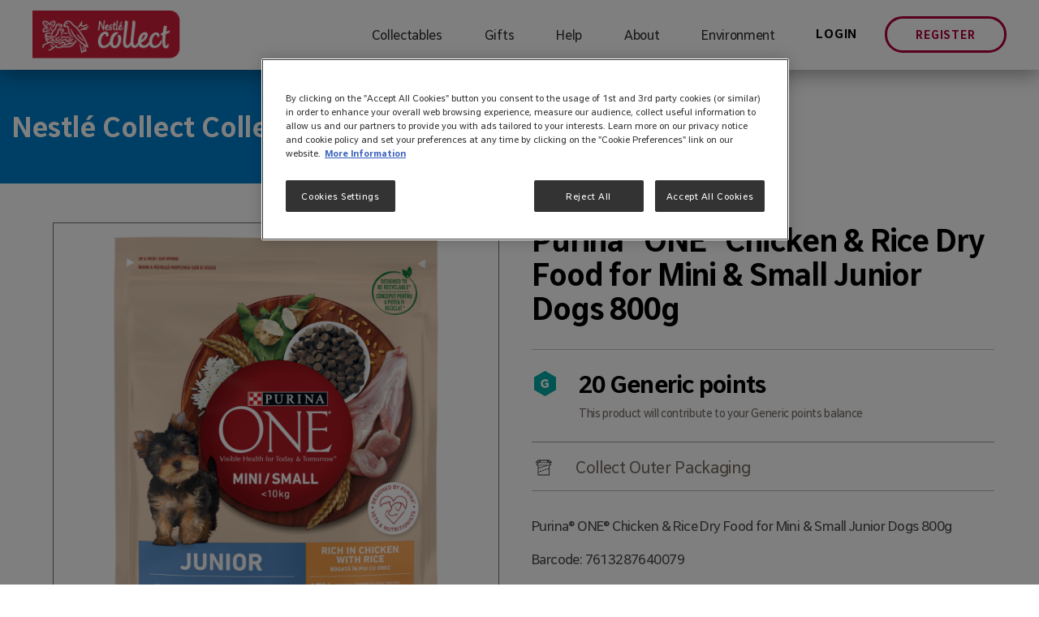

--- FILE ---
content_type: text/html; charset=UTF-8
request_url: https://www.nestle-collect.com/product/purina-one-chicken-&-rice-dry-food-for-mini-&-small-junior--dogs-800g
body_size: 6653
content:
<!DOCTYPE html>
<html lang="en" dir="ltr" prefix="content: http://purl.org/rss/1.0/modules/content/  dc: http://purl.org/dc/terms/  foaf: http://xmlns.com/foaf/0.1/  og: http://ogp.me/ns#  rdfs: http://www.w3.org/2000/01/rdf-schema#  schema: http://schema.org/  sioc: http://rdfs.org/sioc/ns#  sioct: http://rdfs.org/sioc/types#  skos: http://www.w3.org/2004/02/skos/core#  xsd: http://www.w3.org/2001/XMLSchema# ">
  <head>
    <meta charset="utf-8" />
<link rel="canonical" href="https://www.nestle-collect.com/product/purina-one-chicken-%26-rice-dry-food-for-mini-%26-small-junior--dogs-800g" />
<meta name="MobileOptimized" content="width" />
<meta name="HandheldFriendly" content="true" />
<meta name="viewport" content="width=device-width, initial-scale=1.0" />
<meta property="og:title" content="Purina® ONE® Chicken &amp; Rice Dry Food for Mini &amp; Small Junior  Dogs 800g" />
<meta property="og:description" content="Purina® ONE® Chicken &amp;amp; Rice Dry Food for Mini &amp;amp; Small Junior Dogs 800gBarcode:&amp;nbsp;7613287640079Collect: Outer Packaging&amp;nbsp;Purina® ONE® MINI/SMALL &amp;lt; 10kg Junior is a recipe with a delicious taste rich in chicken and with a high level of protein to ensure your puppy grows healthy from 1 to 12 months of age. Prepared with high-quality ingredients, it will help develop natural defenses, strong teeth and bones." />
<meta property="og:image" content="/sites/default/files/nestleadmin/public/files/7613287640079_0.jpg" />
<meta property="twitter:card" content="summary" />
<meta property="twitter:title" content="Purina® ONE® Chicken &amp; Rice Dry Food for Mini &amp; Small Junior  Dogs 800g" />
<meta property="twitter:image" content="/sites/default/files/nestleadmin/public/files/7613287640079_0.jpg" />
<meta property="twitter:dc.title" content="Purina® ONE® Chicken &amp; Rice Dry Food for Mini &amp; Small Junior  Dogs 800g" />
<link rel="icon" href="/themes/custom/nestle/favicon.ico" type="image/vnd.microsoft.icon" />

	 <style id="antiClickjack">html { display:none }</style>
    <script type="text/javascript">
        if (self === top) {
           var antiClickjack = document.getElementById("antiClickjack");
            antiClickjack.parentNode.removeChild(antiClickjack);
        } else {
           top.location = self.location;
        }
    </script>
          <script type='text/javascript' src='//platform-api.sharethis.com/js/sharethis.js#property=5b58201ad6d379001104ab6e&product=inline-share-buttons' async='async'></script>
        <title>Purina ONE Chicken &amp; Rice Dry Food for Junior Dogs | Nestle Collect</title>
    <link rel="stylesheet" media="all" href="/core/assets/vendor/normalize-css/normalize.css?t9a0yn" />
<link rel="stylesheet" media="all" href="/core/misc/components/progress.module.css?t9a0yn" />
<link rel="stylesheet" media="all" href="/core/misc/components/ajax-progress.module.css?t9a0yn" />
<link rel="stylesheet" media="all" href="/core/modules/system/css/system.admin.css?t9a0yn" />
<link rel="stylesheet" media="all" href="/themes/contrib/seven/css/base/elements.css?t9a0yn" />
<link rel="stylesheet" media="all" href="/themes/contrib/seven/css/base/typography.css?t9a0yn" />
<link rel="stylesheet" media="all" href="/themes/contrib/seven/css/base/print.css?t9a0yn" />
<link rel="stylesheet" media="all" href="/themes/contrib/seven/css/layout/layout.css?t9a0yn" />
<link rel="stylesheet" media="all" href="/themes/contrib/seven/css/classy/components/progress.css?t9a0yn" />
<link rel="stylesheet" media="all" href="/themes/contrib/seven/css/classy/components/messages.css?t9a0yn" />
<link rel="stylesheet" media="all" href="/themes/contrib/seven/css/classy/components/action-links.css?t9a0yn" />
<link rel="stylesheet" media="all" href="/themes/contrib/seven/css/classy/components/breadcrumb.css?t9a0yn" />
<link rel="stylesheet" media="all" href="/themes/contrib/seven/css/classy/components/button.css?t9a0yn" />
<link rel="stylesheet" media="all" href="/themes/contrib/seven/css/classy/components/collapse-processed.css?t9a0yn" />
<link rel="stylesheet" media="all" href="/themes/contrib/seven/css/classy/components/container-inline.css?t9a0yn" />
<link rel="stylesheet" media="all" href="/themes/contrib/seven/css/classy/components/exposed-filters.css?t9a0yn" />
<link rel="stylesheet" media="all" href="/themes/contrib/seven/css/classy/components/field.css?t9a0yn" />
<link rel="stylesheet" media="all" href="/themes/contrib/seven/css/classy/components/form.css?t9a0yn" />
<link rel="stylesheet" media="all" href="/themes/contrib/seven/css/classy/components/icons.css?t9a0yn" />
<link rel="stylesheet" media="all" href="/themes/contrib/seven/css/classy/components/inline-form.css?t9a0yn" />
<link rel="stylesheet" media="all" href="/themes/contrib/seven/css/classy/components/item-list.css?t9a0yn" />
<link rel="stylesheet" media="all" href="/themes/contrib/seven/css/classy/components/link.css?t9a0yn" />
<link rel="stylesheet" media="all" href="/themes/contrib/seven/css/classy/components/links.css?t9a0yn" />
<link rel="stylesheet" media="all" href="/themes/contrib/seven/css/classy/components/menu.css?t9a0yn" />
<link rel="stylesheet" media="all" href="/themes/contrib/seven/css/classy/components/more-link.css?t9a0yn" />
<link rel="stylesheet" media="all" href="/themes/contrib/seven/css/classy/components/pager.css?t9a0yn" />
<link rel="stylesheet" media="all" href="/themes/contrib/seven/css/classy/components/tabledrag.css?t9a0yn" />
<link rel="stylesheet" media="all" href="/themes/contrib/seven/css/classy/components/tableselect.css?t9a0yn" />
<link rel="stylesheet" media="all" href="/themes/contrib/seven/css/classy/components/tablesort.css?t9a0yn" />
<link rel="stylesheet" media="all" href="/themes/contrib/seven/css/classy/components/tabs.css?t9a0yn" />
<link rel="stylesheet" media="all" href="/themes/contrib/seven/css/classy/components/textarea.css?t9a0yn" />
<link rel="stylesheet" media="all" href="/themes/contrib/seven/css/classy/components/ui-dialog.css?t9a0yn" />
<link rel="stylesheet" media="all" href="/themes/contrib/seven/css/components/admin-list.css?t9a0yn" />
<link rel="stylesheet" media="all" href="/themes/contrib/seven/css/components/content-header.css?t9a0yn" />
<link rel="stylesheet" media="all" href="/themes/contrib/seven/css/components/container-inline.css?t9a0yn" />
<link rel="stylesheet" media="all" href="/themes/contrib/seven/css/components/container-inline.module.css?t9a0yn" />
<link rel="stylesheet" media="all" href="/themes/contrib/seven/css/components/breadcrumb.css?t9a0yn" />
<link rel="stylesheet" media="all" href="/themes/contrib/seven/css/components/buttons.css?t9a0yn" />
<link rel="stylesheet" media="all" href="/themes/contrib/seven/css/components/details.css?t9a0yn" />
<link rel="stylesheet" media="all" href="/themes/contrib/seven/css/components/messages.css?t9a0yn" />
<link rel="stylesheet" media="all" href="/themes/contrib/seven/css/components/dropbutton.component.css?t9a0yn" />
<link rel="stylesheet" media="all" href="/themes/contrib/seven/css/components/entity-meta.css?t9a0yn" />
<link rel="stylesheet" media="all" href="/themes/contrib/seven/css/components/field-ui.css?t9a0yn" />
<link rel="stylesheet" media="all" href="/themes/contrib/seven/css/components/form.css?t9a0yn" />
<link rel="stylesheet" media="all" href="/themes/contrib/seven/css/components/help.css?t9a0yn" />
<link rel="stylesheet" media="all" href="/themes/contrib/seven/css/components/menus-and-lists.css?t9a0yn" />
<link rel="stylesheet" media="all" href="/themes/contrib/seven/css/components/modules-page.css?t9a0yn" />
<link rel="stylesheet" media="all" href="/themes/contrib/seven/css/components/node.css?t9a0yn" />
<link rel="stylesheet" media="all" href="/themes/contrib/seven/css/components/page-title.css?t9a0yn" />
<link rel="stylesheet" media="all" href="/themes/contrib/seven/css/components/pager.css?t9a0yn" />
<link rel="stylesheet" media="all" href="/themes/contrib/seven/css/components/panel.css?t9a0yn" />
<link rel="stylesheet" media="all" href="/themes/contrib/seven/css/components/skip-link.css?t9a0yn" />
<link rel="stylesheet" media="all" href="/themes/contrib/seven/css/components/tables.css?t9a0yn" />
<link rel="stylesheet" media="all" href="/themes/contrib/seven/css/components/search-admin-settings.css?t9a0yn" />
<link rel="stylesheet" media="all" href="/themes/contrib/seven/css/components/tablesort-indicator.css?t9a0yn" />
<link rel="stylesheet" media="all" href="/themes/contrib/seven/css/components/system-status-report-general-info.css?t9a0yn" />
<link rel="stylesheet" media="all" href="/themes/contrib/seven/css/components/system-status-report.css?t9a0yn" />
<link rel="stylesheet" media="all" href="/themes/contrib/seven/css/components/system-status-report-counters.css?t9a0yn" />
<link rel="stylesheet" media="all" href="/themes/contrib/seven/css/components/system-status-counter.css?t9a0yn" />
<link rel="stylesheet" media="all" href="/themes/contrib/seven/css/components/tabs.css?t9a0yn" />
<link rel="stylesheet" media="all" href="/themes/contrib/seven/css/components/views-ui.css?t9a0yn" />
<link rel="stylesheet" media="all" href="/themes/custom/nestle/css/bootstrap.min.css?t9a0yn" />
<link rel="stylesheet" media="all" href="/themes/custom/nestle/css/slick.css?t9a0yn" />
<link rel="stylesheet" media="all" href="/themes/custom/nestle/css/jquery.mCustomScrollbar.min.css?t9a0yn" />
<link rel="stylesheet" media="all" href="/themes/custom/nestle/css/style.css?t9a0yn" />
<link rel="stylesheet" media="all" href="/themes/custom/nestle/css/responsive.css?t9a0yn" />
<link rel="stylesheet" media="all" href="/themes/custom/nestle/css/font-awesome.min.css?t9a0yn" />
<link rel="stylesheet" media="all" href="/themes/contrib/seven/css/theme/colors.css?t9a0yn" />

    
          <script>(function(w,d,s,l,i){w[l]=w[l]||[];w[l].push({'gtm.start':
new Date().getTime(),event:'gtm.js'});var f=d.getElementsByTagName(s)[0],
j=d.createElement(s),dl=l!='dataLayer'?'&l='+l:'';j.async=true;j.src=
'https://www.googletagmanager.com/gtm.js?id='+i+dl;f.parentNode.insertBefore(j,f);
})(window,document,'script','dataLayer','GTM-K6KL539');</script>
      
<script>(window.BOOMR_mq=window.BOOMR_mq||[]).push(["addVar",{"rua.upush":"false","rua.cpush":"true","rua.upre":"false","rua.cpre":"false","rua.uprl":"false","rua.cprl":"false","rua.cprf":"false","rua.trans":"SJ-f1dd9a02-b86b-4dd6-a9e6-09f6bec40052","rua.cook":"false","rua.ims":"false","rua.ufprl":"false","rua.cfprl":"false","rua.isuxp":"false","rua.texp":"norulematch","rua.ceh":"false","rua.ueh":"false","rua.ieh.st":"0"}]);</script>
                              <script>!function(a){var e="https://s.go-mpulse.net/boomerang/",t="addEventListener";if("True"=="True")a.BOOMR_config=a.BOOMR_config||{},a.BOOMR_config.PageParams=a.BOOMR_config.PageParams||{},a.BOOMR_config.PageParams.pci=!0,e="https://s2.go-mpulse.net/boomerang/";if(window.BOOMR_API_key="MK22A-ZGZLZ-KE8E8-G5UX7-HDJLA",function(){function n(e){a.BOOMR_onload=e&&e.timeStamp||(new Date).getTime()}if(!a.BOOMR||!a.BOOMR.version&&!a.BOOMR.snippetExecuted){a.BOOMR=a.BOOMR||{},a.BOOMR.snippetExecuted=!0;var i,_,o,r=document.createElement("iframe");if(a[t])a[t]("load",n,!1);else if(a.attachEvent)a.attachEvent("onload",n);r.src="javascript:void(0)",r.title="",r.role="presentation",(r.frameElement||r).style.cssText="width:0;height:0;border:0;display:none;",o=document.getElementsByTagName("script")[0],o.parentNode.insertBefore(r,o);try{_=r.contentWindow.document}catch(O){i=document.domain,r.src="javascript:var d=document.open();d.domain='"+i+"';void(0);",_=r.contentWindow.document}_.open()._l=function(){var a=this.createElement("script");if(i)this.domain=i;a.id="boomr-if-as",a.src=e+"MK22A-ZGZLZ-KE8E8-G5UX7-HDJLA",BOOMR_lstart=(new Date).getTime(),this.body.appendChild(a)},_.write("<bo"+'dy onload="document._l();">'),_.close()}}(),"".length>0)if(a&&"performance"in a&&a.performance&&"function"==typeof a.performance.setResourceTimingBufferSize)a.performance.setResourceTimingBufferSize();!function(){if(BOOMR=a.BOOMR||{},BOOMR.plugins=BOOMR.plugins||{},!BOOMR.plugins.AK){var e="true"=="true"?1:0,t="",n="gqhsq6ixfuxmu2lstf2a-f-036aed700-clientnsv4-s.akamaihd.net",i="false"=="true"?2:1,_={"ak.v":"39","ak.cp":"1713496","ak.ai":parseInt("686378",10),"ak.ol":"0","ak.cr":8,"ak.ipv":4,"ak.proto":"h2","ak.rid":"255838a0","ak.r":47370,"ak.a2":e,"ak.m":"dsca","ak.n":"essl","ak.bpcip":"52.15.40.0","ak.cport":45582,"ak.gh":"23.208.24.74","ak.quicv":"","ak.tlsv":"tls1.3","ak.0rtt":"","ak.0rtt.ed":"","ak.csrc":"-","ak.acc":"","ak.t":"1769118068","ak.ak":"hOBiQwZUYzCg5VSAfCLimQ==JTGL7gYjcsyBDwU28wLhWVm0nJSnx8ZYTab75aOgA/ykQpOeI43lXW7mtAP0wGv8dluN8JOVjC28Y14cHemHvfK6MBZSZHn6z1GQ9Xn889P5g9ZyQFwVpT7ltyNOhHUiIuKf4vIu0Pa4gnufBZ9wKUyOlpRBF2gddzFAJcf42DAJ89TDvFx/Ynp4gx1IBT73CIrFnyaAyBBDXYgyn178XaEycLp8SDWr4wg11rQUcI2QJcaqK4XSR96/tPYPvVkOgpYfWTvAS5T7x2vYVNOQq/2sr5qhYPPQDmNKo/iieApvX+WyDmqDS8Woumr3pAsYh8kH7vxp03IrT1neV67KJ6zdTY2dDAZFcZh/cVkuonfzJ7vh4KWnUCjzU6nyXEg3nOJIpzFYhX+l47HZinwO85WIRA5cHZtJShY/HjzSeNI=","ak.pv":"7","ak.dpoabenc":"","ak.tf":i};if(""!==t)_["ak.ruds"]=t;var o={i:!1,av:function(e){var t="http.initiator";if(e&&(!e[t]||"spa_hard"===e[t]))_["ak.feo"]=void 0!==a.aFeoApplied?1:0,BOOMR.addVar(_)},rv:function(){var a=["ak.bpcip","ak.cport","ak.cr","ak.csrc","ak.gh","ak.ipv","ak.m","ak.n","ak.ol","ak.proto","ak.quicv","ak.tlsv","ak.0rtt","ak.0rtt.ed","ak.r","ak.acc","ak.t","ak.tf"];BOOMR.removeVar(a)}};BOOMR.plugins.AK={akVars:_,akDNSPreFetchDomain:n,init:function(){if(!o.i){var a=BOOMR.subscribe;a("before_beacon",o.av,null,null),a("onbeacon",o.rv,null,null),o.i=!0}return this},is_complete:function(){return!0}}}}()}(window);</script></head>
        <body>
  
          <noscript><iframe src="https://www.googletagmanager.com/ns.html?id=GTM-K6KL539"
height="0" width="0" style="display:none;visibility:hidden"></iframe></noscript>
    
               
          <script>
  var gigya_uid = '';
  var consumer_generic_points = '0';
  var consumer_ndg_points = '0';
</script>
<header class="site-header">
  
	<nav class="navbar navbar-expand-lg navbar-main">
		<div class="container">
							<a class="navbar-brand" href="/" title="Nestle Collect">
					<img src="/themes/custom/nestle/images/logo.png" alt="Nestle" />
				</a>
				<button class="navbar-toggler" type="button" data-toggle="collapse" data-target="#navbarMain" aria-controls="navbarMain" aria-expanded="false" aria-label="Toggle navigation">
					<span class="bar-wrap">
						<span class="bar"></span>
						<span class="bar"></span>
						<span class="bar"></span>
					</span>
				</button>
				<div class="collapse navbar-collapse" id="navbarMain">
  
    
                              <ul class="navbar-nav ml-auto"  >
                                           <li >
              <a class="nav-link" href="/products-offers">Collectables</a>
                          </li>
                                   <li >
              <a class="nav-link" href="/gifts">Gifts</a>
                          </li>
                                   <li >
              <a class="nav-link" href="/help">Help</a>
                          </li>
                                   <li >
              <a class="nav-link" href="/about-us">About</a>
                          </li>
                                   <li >
              <a class="nav-link" href="/environment">Environment</a>
                          </li>
                  </ul>
          
      
    
          <div class="nav-user">
        <a href="/login" class="link-user link-rounded" title="Login">Login</a>
        <a href="/register" class="btn btn-outline link-rounded menu-btn-reg" title="Register">Register</a>
      </div>
        
  </div>


					</div>
	</nav>


	  <div class="notification">
      <div class="notification-inr">
        <div class="notification-header">
          <h5>Nestle Collect Updates</h5>
                      <p>No Updates</p>
                  </div>
        
        <div class="notification-wrap custom-scroll">
          <ul class="list-notification">
                      </ul>
        </div>
      </div>
    </div>

</header>
<div class="site-main">
     <div id="points_information" style="display:none"><ul class="list-points list-points-h"><li><figure><img src="/themes/custom/nestle/images/icon-g.png" alt="Generic points" width="32" height="32"></figure><p>Points Collected from all Nestlé products in the Collect Scheme</p></li></ul></div>
  
  </div>
  <footer>
              
    
                              <div class="section sec-social">
<div class="container">
<h3>Follow us on</h3>

<ul class="social">
	<li><a href="https://www.facebook.com/maltanestlecollect/" target="_blank" title="Facebook"><img alt="Facebook" src="/themes/custom/nestle/images/icon-fb.png"></a></li>
</ul>
</div>
</div>

      
  
  
  </footer>
  <footer class="site-footer">
            <a href="/register" class="btn btn-primary d-block d-md-none btn-reg" title="Register now">Register now</a>
  <div class="container">
	<div class="row">
  	<div class="col col-12 col-md-4">
      <a class="foo-logo" href="/" title="Nestle Collect">
      <img src="/themes/custom/nestle/images/logo.png" alt="Nestle" /></a>
    </div>
    <div class="col col-12 col-md-3">
      

<nav role="navigation" aria-labelledby="block-footermenu-menu" id="block-footermenu" class="block block-menu navigation menu--footer-menu">
            
    
        
                  <ul class="nav-footer">
              <li>
                  <a href="/products-offers" data-drupal-link-system-path="node/1">Collectables</a>
                          </li>
          <li>
                  <a href="/gifts" data-drupal-link-system-path="node/2">Gifts</a>
                          </li>
          <li>
                  <a href="/help" data-drupal-link-system-path="node/3">Help</a>
                          </li>
          <li>
                  <a href="/about-us" data-drupal-link-system-path="node/4">About us</a>
                          </li>
          <li>
                  <a href="/environment" data-drupal-link-system-path="node/5">Environment</a>
                          </li>
          <li>
                              <a href="/login" data-drupal-link-system-path="node/6">Log in</a>
                                    </li>
          <li>
                              <a href="/register" data-drupal-link-system-path="node/7">Register</a>
                                    </li>
          <li>
                  <a href="/terms-conditions" data-drupal-link-system-path="node/8">Terms &amp; conditions</a>
                          </li>
          <li>
                  <a href="/privacy-policy" data-drupal-link-system-path="node/809">Privacy policy</a>
                          </li>
          <li>
                  <a href="/loyalty-scheme-terms-conditions" data-drupal-link-system-path="node/810">Loyalty scheme terms &amp; conditions</a>
                          </li>
          <li>
                  <a href="/cookie-policy" data-drupal-link-system-path="node/811">Cookie policy</a>
                          </li>
        </ul>
  

  </nav>

    </div>
    <div class="col col-12 col-md-5">
      <div class="contact-block"><img class="contact-icon" src="/themes/custom/nestle/images/icon-location.png" alt="Icon location | Nestle Collect" width="22" height="25"><address><p>Nestlé Consumer Centre<br>Pantar Road, Lija,<br>LJA 2021</p></address><p><a class="link" href="/about-us#locate_us" title="Locate us">Locate us</a></p></div><div class="contact-block"><img class="contact-icon" src="/themes/custom/nestle/images/icon-mobile.png" alt="Icon mobile | Nestle Collect" width="22" height="25"><p>Good to Talk:<br><a href="tel:8007 2209" title="Call Us">8007 2209</a></p></div><div class="contact-block"><img class="contact-icon" src="/themes/custom/nestle/images/icon-clock.png" alt="Icon clock | Nestle Collect" width="22" height="25"><p>Our Opening hours are:</p><p><strong>Monday to Thursday</strong>: 8am - 3pm<br><strong>Friday &amp; Saturday</strong>: 8am -&nbsp;12pm<br><strong>Sunday</strong>: Closed</p></div>
    </div>
  </div>
  <div class="row justify-content-center">
    <div class="col col-8">
      <div class="copyright text-center">
       <p class="text-justify">Our system only recognizes the products that are imported and  directly sold by Nestlé Malta Ltd.
This means that only the products on this system can be redeemed. 
Nevertheless, we will be more than happy to collect all packaging materials you will bring back to us, even though with different barcodes, to continue in our endeavor of recycling and to contribute to  a cleaner environment”.</p>
        <p>Copyright © Nestlé Malta. <br>All rights reserved. <br><a href="/terms-conditions#privacy_and_legal">Privacy & Legal.</a></p>
      </div>
    </div> 
  </div>   
</div>

  </footer>

<script>
var ip_address = 'https://www.nestle-collect.com/nestleadmin/';
// alert(ip_address);
</script>


            
  
    
    <script type="application/json" data-drupal-selector="drupal-settings-json">{"path":{"baseUrl":"\/","pathPrefix":"","currentPath":"node\/800","currentPathIsAdmin":false,"isFront":false,"currentLanguage":"en"},"pluralDelimiter":"\u0003","suppressDeprecationErrors":true,"ajaxPageState":{"libraries":"eJxVzEEOgCAMBMAPgbypwoaQlGLYaoKv96IHr3OYPCaSjdlF241goCtS1bGLRvrSZvXTY45yZo8FLk0DccFSViHX1kFKBV_9Bw_b2Sd0","theme":"nestle","theme_token":null},"ajaxTrustedUrl":[],"user":{"uid":0,"permissionsHash":"593f757c80457e8fa9e80f894c29af13f1ad8253d570edfc701ae8abc3d8553b"}}</script>
<script src="/sites/default/files/js/js_aaJijyjmb5Tlk3wixLc07RBl5nPHnSxP6QYvVJNC02c.js?scope=footer&amp;delta=0&amp;language=en&amp;theme=nestle&amp;include=eJzLSy0uyUnVT8_JT0rM0S0uqczJzEvXyYOIFhTlp5Qml-impJYkZuYAAHTgEOo"></script>


    <div class="ajax-loader">
            <div class="sk-folding-cube">
        <div class="sk-cube1 sk-cube"></div>
        <div class="sk-cube2 sk-cube"></div>
        <div class="sk-cube4 sk-cube"></div>
        <div class="sk-cube3 sk-cube"></div>
      </div>
    </div>

  </body>
</html>


--- FILE ---
content_type: text/css
request_url: https://www.nestle-collect.com/themes/contrib/seven/css/classy/components/form.css?t9a0yn
body_size: 420
content:
/**
 * @file
 * Visual styles for form components.
 */

form .field-multiple-table {
  margin: 0;
}
form .field-multiple-table .field-multiple-drag {
  width: 30px;
  padding-right: 0; /* LTR */
}
[dir="rtl"] form .field-multiple-table .field-multiple-drag {
  padding-left: 0;
}
form .field-multiple-table .field-multiple-drag .tabledrag-handle {
  padding-right: 0.5em; /* LTR */
}
[dir="rtl"] form .field-multiple-table .field-multiple-drag .tabledrag-handle {
  padding-right: 0;
  padding-left: 0.5em;
}
form .field-add-more-submit {
  margin: 0.5em 0 0;
}

/**
 * Markup generated by Form API.
 */
.form-item,
.form-actions {
  margin-top: 1em;
  margin-bottom: 1em;
}
tr.odd .form-item,
tr.even .form-item {
  margin-top: 0;
  margin-bottom: 0;
}
.form-composite > .fieldset-wrapper > .description,
.form-item .description {
  font-size: 0.85em;
}
label.option {
  display: inline;
  font-weight: normal;
}
.form-composite > legend,
.label {
  display: inline;
  margin: 0;
  padding: 0;
  font-size: inherit;
  font-weight: bold;
}
.form-checkboxes .form-item,
.form-radios .form-item {
  margin-top: 0.4em;
  margin-bottom: 0.4em;
}
.form-type-radio .description,
.form-type-checkbox .description {
  margin-left: 2.4em; /* LTR */
}
[dir="rtl"] .form-type-radio .description,
[dir="rtl"] .form-type-checkbox .description {
  margin-right: 2.4em;
  margin-left: 0;
}
.marker {
  color: #e00;
}
.form-required:after {
  display: inline-block;
  width: 6px;
  height: 6px;
  margin: 0 0.3em;
  content: "";
  vertical-align: super;
  /* Use a background image to prevent screen readers from announcing the text. */
  background-image: url(../../../images/icons/ee0000/required.svg);
  background-repeat: no-repeat;
  background-size: 6px 6px;
}
abbr.tabledrag-changed,
abbr.ajax-changed {
  border-bottom: none;
}
.form-item input.error,
.form-item textarea.error,
.form-item select.error {
  border: 2px solid red;
}

/* Inline error messages. */
.form-item--error-message:before {
  display: inline-block;
  width: 14px;
  height: 14px;
  content: "";
  vertical-align: sub;
  background: url(../../../images/icons/e32700/error.svg) no-repeat;
  background-size: contain;
}


--- FILE ---
content_type: text/css
request_url: https://www.nestle-collect.com/themes/contrib/seven/css/components/views-ui.css?t9a0yn
body_size: 1398
content:
/**
 * Views styling
 */

/* @group Forms */

/**
 * Seven positions the summary absolutely, but does not have a way to ignore
 * details without a summary so we make one up.
 *
 * @todo Neither a fieldset without legend nor a details without summary is
 *   valid HTML markup in any way. Refactor Views UI to not produce such invalid
 *   markup.
 */
details.fieldset-no-legend {
  padding-top: 0;
}

/**
 * Being extra safe here and scoping this to the add view wizard form (where
 * a layout problem occurs for the Display format details if we don't fix its
 * padding), but it's probably safe to just let it apply everywhere.
 */
#views-ui-add-form details details .seven-details__wrapper {
  padding-right: 0;
  padding-left: 0;
}

.views-display-tab details.box-padding .seven-details__wrapper {
  padding: 0;
}

.views-admin input.form-submit,
.views-ui-dialog input.form-submit,
.views-admin a.button,
.views-ui-dialog a.button {
  margin-top: 0;
  margin-right: 0; /* LTR */
  margin-bottom: 0;
}
[dir="rtl"] .views-admin input.form-submit,
[dir="rtl"] .views-ui-dialog input.form-submit,
[dir="rtl"] .views-admin a.button,
[dir="rtl"] .views-ui-dialog a.button {
  margin-right: 1em;
  margin-left: 0;
}
[dir="rtl"] .views-admin input.form-submit:first-child,
[dir="rtl"] .views-ui-dialog input.form-submit:first-child,
[dir="rtl"] .views-admin a.button:first-child,
[dir="rtl"] .views-ui-dialog a.button:first-child {
  margin-right: 0;
}

.form-radios > .form-item {
  margin-top: 3px;
}

/* @group Dependent options
 */

/* This is necessary to supersede the Seven .form-item
 * reset declaration that sets the margin to zero.
 */
.form-item-options-expose-required,
.form-item-options-expose-label,
.form-item-options-expose-field-identifier,
.form-item-options-expose-description {
  margin-left: 1.5em; /* LTR */
}
[dir="rtl"] .form-item-options-expose-required,
[dir="rtl"] .form-item-options-expose-label,
[dir="rtl"] .form-item-options-expose-field-identifier,
[dir="rtl"] .form-item-options-expose-description {
  margin-right: 1.5em;
  margin-left: 0;
}

.views-admin-dependent .form-item .form-item,
.views-admin-dependent .form-type-checkboxes,
.views-admin-dependent .form-type-radios,
.views-admin-dependent .form-item .form-item,
.form-item-options-expose-required,
.form-item-options-expose-label,
.form-item-options-expose-field-identifier,
.form-item-options-expose-description {
  margin-top: 6px;
  margin-bottom: 6px;
}

.views-admin-dependent .form-type-radio,
.views-admin-dependent .form-radios .form-item {
  margin-top: 2px;
  margin-bottom: 2px;
}

/* @end */

/* @group Lists */

.views-admin ul.secondary,
.views-admin .item-list ul {
  margin: 0;
  padding: 0;
}

.views-displays ul.secondary li a,
.views-displays ul.secondary li.is-active a,
.views-displays ul.secondary li.is-active a.is-active {
  padding: 2px 7px 3px;
}

.views-displays ul.secondary li a {
  color: #0074bd;
}

.views-displays ul.secondary li.is-active a,
.views-displays ul.secondary li.is-active a.is-active {
  border: 1px solid transparent;
}

.views-admin .links li {
  padding-right: 0; /* LTR */
}
[dir="rtl"] .views-admin .links li {
  padding-left: 0;
}

.views-admin .button .links li {
  padding-right: 12px; /* LTR */
}
[dir="rtl"] .views-admin .button .links li {
  padding-left: 12px;
}

.views-display-top ul.secondary {
  float: left; /* LTR */
  background-color: transparent;
}
[dir="rtl"] .views-display-top ul.secondary {
  float: right;
}

.views-display-top .secondary .action-list li {
  float: none;
  margin: 0;
}

/* @end */

/* @group Tables */

.views-ui-rearrange-filter-form table td,
.views-ui-rearrange-filter-form table th {
  vertical-align: top;
}

/* @end */

/* @group Attachment details */

#edit-display-settings-title {
  color: #008bcb;
}

/* @end */

/* @group Attachment details tabs
 *
 * The tabs that switch between sections
 */

.views-displays .secondary {
  text-align: left; /* LTR */
}
[dir="rtl"] .views-displays .secondary {
  text-align: right;
}

.views-admin .icon.add {
  background-position: center 3px;
}

.views-displays .secondary a:hover > .icon.add {
  background-position: center -25px;
}

.views-displays .secondary .open > a {
  border-radius: 7px 7px 0 0;
}

.views-displays .secondary .open > a:hover,
.views-displays .secondary .open > a:focus {
  color: #008bcb;
  background-color: #f1f1f1;
}

.views-displays .secondary .action-list li:first-child {
  border-radius: 0 7px 0 0; /* LTR */
}
[dir="rtl"] .views-displays .secondary .action-list li:first-child {
  border-radius: 7px 0 0 0;
}

.views-displays .secondary .action-list li:last-child {
  border-radius: 0 0 7px 7px;
}

.views-displays .secondary .action-list input.form-submit {
  color: #008bcb;
}

/* @end */

/* @group Attachment buckets
 *
 * These are the individual "buckets," or boxes, inside the display settings area
 */

.views-ui-display-tab-bucket h3 {
  text-transform: uppercase;
}

.views-ui-display-tab-bucket .links {
  padding: 2px 6px 4px;
}

.views-ui-display-tab-bucket .links li + li {
  margin-left: 3px; /* LTR */
}
[dir="rtl"] .views-ui-display-tab-bucket .links li + li {
  margin-right: 3px;
  margin-left: 0;
}

/* @end */

/* @group Rearrange filter criteria */

.views-ui-rearrange-filter-form .action-links {
  float: left;
  margin: 0 0 1em;
  padding: 0;
}
.views-ui-rearrange-filter-form .tabledrag-toggle-weight-wrapper {
  float: right;
  margin-bottom: 1em;
}

.views-ui-rearrange-filter-form table {
  border: medium none;
}

.views-ui-rearrange-filter-form [id^="views-row"] {
  border: medium none;
}

.views-ui-rearrange-filter-form tr td:last-child {
  border-right: medium none; /* LTR */
}
[dir="rtl"] .views-ui-rearrange-filter-form tr td:last-child {
  border-right: initial;
  border-left: medium none;
}

.views-ui-rearrange-filter-form .filter-group-operator-row {
  border-right: 1px solid transparent !important;
  border-left: 1px solid transparent !important;
}

.views-ui-rearrange-filter-form tr.drag td {
  background-color: #fe7 !important;
}

.views-ui-rearrange-filter-form tr.drag-previous td {
  background-color: #ffb !important;
}

/* @end */

/* @group Live preview elements */

.views-query-info pre {
  margin-top: 0;
  margin-bottom: 0;
}

/* @group Query info table */

.views-query-info table {
  border-radius: 7px;
  -webkit-border-horizontal-spacing: 1px;
  -webkit-border-vertical-spacing: 1px;
}

.views-query-info table tr td:last-child {
  /* Fixes a Seven style that bleeds down into this table unnecessarily */
  border-right: 0 none; /* LTR */
}
[dir="rtl"] .views-query-info table tr td:last-child {
  border-right: initial;
  border-left: 0 none;
}

/* @end */

/* @end */

/* @group Add view */

.form-item-page-create,
.form-item-block-create {
  margin-top: 13px;
}

/* @end */

/* @group Modal dialog box
 *
 * The contents of the popup dialog on the views edit form.
 */

.filterable-option .form-item.form-type-checkbox {
  padding-top: 4px;
  /* This selector is aggressive because Seven's reset for .form-items is aggressive. */
  padding-bottom: 4px;
  padding-left: 4px; /* LTR */
}
[dir="rtl"] .filterable-option .form-item.form-type-checkbox {
  padding-right: 4px;
  padding-left: 8px;
}

/* @end */


--- FILE ---
content_type: text/css
request_url: https://www.nestle-collect.com/themes/custom/nestle/css/style.css?t9a0yn
body_size: 17971
content:
@font-face {
  font-family: 'NS Text BETA';
  src: url('../fonts/NSTextBETA-Light.eot');
  src: url('../fonts/NSTextBETA-Light.eot?#iefix') format('embedded-opentype'), url('../fonts/NSTextBETA-Light.woff2') format('woff2'), url('../fonts/NSTextBETA-Light.woff') format('woff'), url('../fonts/NSTextBETA-Light.ttf') format('truetype'), url('../fonts/NSTextBETA-Light.svg#NSTextBETA-Light') format('svg');
  font-weight: 300;
  font-style: normal;
}

@font-face {
  font-family: 'NS Text BETA';
  src: url('../fonts/NSTextBETA-Regular.eot');
  src: url('../fonts/NSTextBETA-Regular.eot?#iefix') format('embedded-opentype'), url('../fonts/NSTextBETA-Regular.woff2') format('woff2'), url('../fonts/NSTextBETA-Regular.woff') format('woff'), url('../fonts/NSTextBETA-Regular.ttf') format('truetype'), url('../fonts/NSTextBETA-Regular.svg#NSTextBETA-Regular') format('svg');
  font-weight: 400;
  font-style: normal;
}

@font-face {
  font-family: 'NS Text BETA';
  src: url('../fonts/NSTextBETA-Bold.eot');
  src: url('../fonts/NSTextBETA-Bold.eot?#iefix') format('embedded-opentype'), url('../fonts/NSTextBETA-Bold.woff2') format('woff2'), url('../fonts/NSTextBETA-Bold.woff') format('woff'), url('../fonts/NSTextBETA-Bold.ttf') format('truetype'), url('../fonts/NSTextBETA-Bold.svg#NSTextBETA-Bold') format('svg');
  font-weight: 700;
  font-style: normal;
}

body {
  font-family: 'NS Text BETA', sans-serif;
  font-size: 17px;
  font-weight: 300;
  line-height: 1.36;
  color: #4d4d4d;
  letter-spacing: -0.02em;
  /* padding-top: 102px; */
  padding-top: 86px;
  position: relative;
}

.h1,
.h2,
.h3,
.h4,
.h5,
.h6,
h1,
h2,
h3,
h4,
h5,
h6 {
  font-family: 'NS Text BETA', sans-serif;
  font-weight: 700;
  line-height: 1.13;
  margin-bottom: 1rem;
}

.h1,
h1 {
  font-size: 53px;
  line-height: 1.15;
  letter-spacing: -0.025em;
}

.h2,
h2 {
  font-size: 38px;
}

.h3,
h3 {
  font-size: 30px;
  letter-spacing: -0.025em;
}

.h4,
h4 {
  font-size: 27px;
}

.h5,
h5 {
  font-size: 24px;
}

.h6,
h6 {
  font-size: 16px;
}

p {
  margin-bottom: 1rem;
}

a {
  color: #d20037;
  -webkit-transition: all .15s ease-in-out;
  -moz-transition: all .15s ease-in-out;
  -ms-transition: all .15s ease-in-out;
  -o-transition: all .15s ease-in-out;
  transition: all .15s ease-in-out;
}

a:hover,
a:focus {
  text-decoration: none;
  color: #00b2a9;
}

:focus,
button:focus {
  outline: 0 none;
}

dl,
ol,
ul {
  padding-left: 18px;
}

img {
  max-width: 100%;
}

.text-lg {
  font-size: 1.5rem;
  margin-bottom: 4rem;
}

.btn,
.form-submit {
  padding: 16px 20px;
  border-radius: 60px;
  border-width: 3px;
  border-style: solid;
  font-family: 'NS Text BETA', sans-serif;
  font-size: 14px;
  font-weight: 700;
  text-transform: uppercase;
  min-width: 210px;
  line-height: 1.4;
  letter-spacing: 0.06em;
  cursor: pointer;
  -webkit-transition: color .15s ease-in-out, background-color .15s ease-in-out, border-color .15s ease-in-out, box-shadow .15s ease-in-out;
  -moz-transition: color .15s ease-in-out, background-color .15s ease-in-out, border-color .15s ease-in-out, box-shadow .15s ease-in-out;
  -ms-transition: color .15s ease-in-out, background-color .15s ease-in-out, border-color .15s ease-in-out, box-shadow .15s ease-in-out;
  -o-transition: color .15s ease-in-out, background-color .15s ease-in-out, border-color .15s ease-in-out, box-shadow .15s ease-in-out;
  transition: color .15s ease-in-out, background-color .15s ease-in-out, border-color .15s ease-in-out, box-shadow .15s ease-in-out;
}

.btn-lg {
  font-size: 18px;
  padding: 20px 30px;
  min-width: 280px;
}

.btn-link {
  color: inherit;
  padding: 0;
  min-width: 0;
  text-transform: none;
  text-decoration: underline;
}

.btn-link:hover,
.btn-link:focus {
  color: #a20039;
}

.btn.focus,
.btn:focus {
  box-shadow: none !important;
}

.btn-primary,
.btn-primary:disabled,
.btn-primary.disabled,
.form-submit {
  background-color: #a00039;
  border-color: #a00039;
  color: #fff;
}

.btn-primary:hover,
.btn-primary.focus,
.btn-primary:focus,
.btn-primary:not(:disabled):not(.disabled):active,
.form-submit:hover,
.form-submit:focus {
  background-color: #a00039;
  border-color: #a00039;
  color: #ff9e1b;
}

.btn-outline,
.btn-outline:disabled,
.btn-outline.disabled {
  background-color: transparent;
  border-color: #af0039;
  color: #af0039;
}

.btn-outline:hover,
.btn-outline.focus,
.btn-outline:focus,
.btn-outline:not(:disabled):not(.disabled):active {
  background-color: #af0039;
  border-color: #af0039;
  color: #ff9e1b;
}

.btn-outline-light {
  background-color: transparent;
  border-color: #fff;
  color: #fff;
}

.btn-outline-light:hover,
.btn-outline-light.focus,
.btn-outline-light:focus,
.btn-outline-light:not(:disabled):not(.disabled):active {
  background-color: #fff;
  border-color: #fff;
  color: #a00039;
}

.btn-secondary,
.btn-secondary:disabled,
.btn-secondary.disabled {
  background-color: #bc0037;
  border-color: #bc0037;
}

.btn-secondary:hover,
.btn-secondary.focus,
.btn-secondary:focus,
.btn-secondary:not(:disabled):not(.disabled):active {
  background-color: #a20039;
  border-color: #a20039;
  color: #ff9e1b;
}

.btn-outline-secondary,
.btn-outline-secondary:disabled,
.btn-outline-secondary.disabled {
  border-color: #bc0037;
  color: #bc0037;
}

.btn-outline-secondary:hover,
.btn-outline-secondary.focus,
.btn-outline-secondary:focus,
.btn-outline-secondary:not(:disabled):not(.disabled):active {
  background-color: #a20039;
  border-color: #a20039;
  color: #ff9e1b;
}

.text-muted {
  color: #5c5b5b !important;
}


/* html.ios,
html.ios body {
  height: 100%;
  overflow: hidden;
  padding: 0;
}

html.ios .site {
  height: 100%;
  overflow-y: scroll;
  -webkit-overflow-scrolling: touch;
}

html.ios.no-scroll .site {
  overflow-y: hidden;
} */


/* body.no-scroll {
  position: fixed;
  overflow: hidden;
} */

html.touch.no-scroll {
  overflow: hidden;
  height: 100%;
}

html.touch.no-scroll body {
  position: relative;
  overflow: hidden;
  height: 100%;
}

html.touch.no-scroll body .site {
  position: relative;
  overflow: hidden;
  height: 100%;
}


/*---- Header section :: start ----*/

.site-header {
  position: fixed;
  left: 0;
  top: 0;
  right: 0;
  /* width: 100%; */
  /*padding: 12px 0;*/
  padding: 0;
  z-index: 1110;
  background-color: #fff;
}

.site-header .navbar {
  padding: 0;
  box-shadow: 0 4px 25px 0 rgba(0, 0, 0, 0.4);
  background-color: #fff !important;
  font-weight: 400;
}

.navbar-nav li {
  margin: 0 18px;
}

.site-header .navbar-nav {
  font-size: 16px;
}

.navbar-nav .nav-link {
  letter-spacing: -0.02em;
}

.navbar-nav .nav-link {
  color: #2e2f2e;
}

.navbar-nav .nav-link:focus,
.navbar-nav .nav-link:hover,
.navbar-nav .nav-link:active {
  color: #d20037;
}

.navbar-nav .active>.nav-link,
.navbar-nav .nav-link.active,
.navbar-nav .nav-link.show,
.navbar-nav .show>.nav-link {
  color: #d20037;
}

.navbar-brand {
  margin-left: -15px;
  margin-right: 32px;
  /* margin-top: 17px;
  margin-bottom: 18px; */
  margin-top: 12px;
  margin-bottom: 14px;
  padding: 0;
}

.navbar-brand img,
.foo-logo img {
  max-height: 60px;
}


/* .foo-logo img {
  max-height: 45px;
} */

.nav-user {
  margin-left: 24px;
  margin-right: -15px;
  text-align: right;
}

.nav-user>a {
  margin-left: 30px;
}

.nav-user>a:first-of-type {
  margin-left: 0 !important;
}

.nav-user>.link-user {
  display: inline-block;
  font-size: 15px;
  font-weight: 700;
  text-transform: uppercase;
  /* letter-spacing: 0.12em; */
  letter-spacing: 0.06em;
  color: #000;
}

.nav-user>.link-user:hover,
.nav-user>.link-user:focus {
  color: #d20037;
}

.nav-user>.btn {
  padding: 10px;
  min-width: 150px;
}

.nav-user .dropdown-toggle::after {
  display: none;
}

.nav-user .dropdown-menu {
  border-radius: 0;
  margin: 0;
  min-width: 200px;
  border: 0;
  box-shadow: 0 4px 8px rgba(49, 70, 73, 0.3);
}

.nav-user .dropdown-menu::before {
  content: "";
  display: inline-block;
  width: 0;
  height: 0;
  border-style: solid;
  border-width: 0 12px 16px 12px;
  border-color: transparent transparent #fff transparent;
  position: absolute;
  bottom: 100%;
  left: 46px;
}

.nav-user .dropdown-item {
  padding: 0.5rem 1.5rem;
}

.nav-user .dropdown-item:focus,
.nav-user .dropdown-item:hover {
  background-color: #e5e2e0;
  color: #d20037;
}

.navbar-toggler {
  border: 0;
  padding: 0 26px;
  margin: 0 !important;
  height: 100%;
  border-radius: 0;
  position: absolute;
  top: 0;
  right: 0;
  /* background-color: #d3e1ec; */
  background-color: #cbc5c1;
  outline: 0 none !important;
  z-index: 11;
}

.navbar-toggler .bar-wrap,
.filter-close .bar-wrap {
  display: block;
  -webkit-transition: all 0.3s ease;
  -moz-transition: all 0.3s ease;
  -ms-transition: all 0.3s ease;
  -o-transition: all 0.3s ease;
  transition: all 0.3s ease;
}

.navbar-toggler .bar,
.filter-close .bar {
  display: block;
  width: 20px;
  height: 2px;
  background-color: #d20037;
  margin: 5px 0;
  border-radius: 5px;
  -webkit-transition: all 0.15s ease;
  -moz-transition: all 0.15s ease;
  -ms-transition: all 0.15s ease;
  -o-transition: all 0.15s ease;
  transition: all 0.15s ease;
}

.navbar-toggler .bar:last-of-type,
.filter-close .bar:last-of-type {
  width: 15px;
}

.navbar-toggler[aria-expanded="true"],
.filter-close {
  background-color: #c9c5c4;
}

.navbar-toggler[aria-expanded="true"] .bar-wrap,
.filter-close .bar-wrap {
  -webkit-transform: rotate(360deg);
  -ms-transform: rotate(360deg);
  -o-transform: rotate(360deg);
  transform: rotate(360deg);
}

.navbar-toggler[aria-expanded="true"] .bar,
.filter-close .bar {
  position: relative;
  -webkit-transform: rotate(-45deg);
  -ms-transform: rotate(-45deg);
  -o-transform: rotate(-45deg);
  transform: rotate(-45deg);
  -webkit-transform-origin: right;
  -moz-transform-origin: right;
  -ms-transform-origin: right;
  -o-transform-origin: right;
  transform-origin: right;
}

.navbar-toggler[aria-expanded="true"] .bar:nth-of-type(1),
.filter-close .bar:nth-of-type(1) {
  -webkit-transform: rotate(45deg);
  -ms-transform: rotate(45deg);
  -o-transform: rotate(45deg);
  transform: rotate(45deg);
  -webkit-transform-origin: left;
  -moz-transform-origin: left;
  -ms-transform-origin: left;
  -o-transform-origin: left;
  transform-origin: left;
  top: 0;
  left: 3px;
}

.navbar-toggler[aria-expanded="true"] .bar:nth-of-type(2),
.filter-close .bar:nth-of-type(2) {
  top: -7px;
  right: 3px;
}

.navbar-toggler[aria-expanded="true"] .bar:last-of-type,
.filter-close .bar:last-of-type {
  opacity: 0;
}


/*---- Nav sidebar :: start ----*/

.overlay,
.sideMenu,
.filterMenu {
  position: fixed;
  bottom: 0;
}

.overlay {
  top: 0;
  left: 0;
  right: 0;
  bottom: 0;
  margin: auto;
  z-index: 1001;
  opacity: 0;
  visibility: hidden;
  background-color: #77706a;
  transition: all ease 300ms;
}

.overlay.open {
  opacity: 1;
  visibility: visible;
}

.sideMenu,
.filterMenu,
.navbar-main {
  z-index: 1120;
  margin-bottom: 0;
}

.navbar-main .left-navbar-toggle {
  float: left;
  margin-right: 0;
  margin-left: 15px;
}

.sideMenu,
.filterMenu {
  left: 0;
  right: 72px;
  top: 0;
  overflow: hidden;
  padding: 40px 0;
  /*width: 100%;
  max-width: 80%;*/
  /* font-weight: 700; */
  text-align: center;
  background-color: #dddbdc;
  color: #756f69;
  -webkit-transform: translateX(-100%);
  -ms-transform: translateX(-100%);
  -o-transform: translateX(-100%);
  transform: translateX(-100%);
  -webkit-transition: all ease-in-out .4s;
  -moz-transition: all ease-in-out .4s;
  -ms-transition: all ease-in-out .4s;
  -o-transition: all ease-in-out .4s;
  transition: all ease-in-out .4s;
}

.sideMenu {
  font-weight: 700;
}

.filterMenu {
  left: 72px;
  right: 0;
  -webkit-transform: translateX(100%);
  -ms-transform: translateX(100%);
  -o-transform: translateX(100%);
  transform: translateX(100%);
}

.sideMenu.open,
.filterMenu.open {
  -webkit-transform: translateX(0);
  -ms-transform: translateX(0);
  -o-transform: translateX(0);
  transform: translateX(0);
  overflow-y: auto;
}

.sideMenu ul {
  margin: 0;
}

.sideMenu .nav-user {
  text-align: inherit;
}

.sideMenu .nav-user .btn,
.sideMenu .nav-user>.link,
.sideMenu .navbar-nav .nav-link {
  display: block;
  padding: 17px 30px;
  border-radius: 0;
  font-size: inherit;
  letter-spacing: 0;
  text-align: inherit;
  text-transform: uppercase;
  color: inherit;
}

.sideMenu .nav-user>.link:hover,
.sideMenu .nav-user>.link:focus,
.sideMenu .navbar-nav .nav-link:hover,
.sideMenu .navbar-nav .nav-link:focus {
  background-color: rgba(117, 111, 105, 0.2) !important;
  color: #d20037;
}

.sideMenu .nav-user .btn.active,
.sideMenu .nav-user>.link.active,
.sideMenu .navbar-nav .active .nav-link {
  color: #d20037;
}

.sideMenu .nav-user>.link-rounded {
  display: inline-block;
  vertical-align: top;
  border: 2px solid #d20037;
  color: #d20037;
  padding: 12px 20px;
  border-radius: 60px;
  min-width: 180px;
  margin: 15px 0 0;
  text-transform: uppercase;
  font-size: 14px;
  letter-spacing: 0.04em;
}

.sideMenu .nav-user>.link-rounded.menu-btn-reg {
  background-color: #af0039;
  border-color: #af0039;
  color: #fff;
}

.sideMenu .nav-user .btn:hover,
.sideMenu .nav-user .btn:focus,
.sideMenu .nav-user>.link-rounded:hover,
.sideMenu .nav-user>.link-rounded:focus,
.sideMenu .nav-user>.link-rounded.menu-btn-reg:hover,
.sideMenu .nav-user>.link-rounded.menu-btn-reg:focus {
  background-color: #af0039;
  border-color: #af0039;
  color: #ff9e1b;
}


/*---- Nav sidebar :: end ----*/

.btn.btn-reg {
  position: fixed;
  left: 0;
  bottom: 0;
  width: 100%;
  border-radius: 0;
  padding: 22px 20px;
  z-index: 9;
}


/*---- Header section :: end ----*/


/*---- Banner section :: start ----*/

.banner {
  position: relative;
  color: #231f20;
}

.banner::before {
  content: "";
  display: none;
  position: absolute;
  width: 100%;
  height: 100%;
  left: 0;
  top: 0;
  opacity: 0.85;
  background-color: #000;
  background: url([data-uri]);
  background: -moz-linear-gradient(left, rgba(0, 0, 0, 0.85) 20%, rgba(255, 255, 255, 0) 100%);
  background: -webkit-linear-gradient(left, rgba(0, 0, 0, 0.85) 20%, rgba(255, 255, 255, 0) 100%);
  background: linear-gradient(to right, rgba(0, 0, 0, 0.85) 20%, rgba(255, 255, 255, 0) 100%);
  filter: progid: DXImageTransform.Microsoft.gradient( startColorstr='#d9000000', endColorstr='#00ffffff', GradientType=1);
}

.video-slider .slick-slide {
  height: auto;
}

.video-slider {
  opacity: 0;
  visibility: hidden;
}

.video-slider.slick-initialized {
  opacity: 1;
  visibility: visible;
}

.video-slider .item {
  position: relative;
  display: block !important;
  height: 100%;
  overflow: hidden;
}

.video-slider .item.banner-slide {
  /* height: 760px; */
  height: 42.5vw;
}

.video-slider .item.banner-slide .banner-caption .title_h1 {
  font-size: 53px;
  line-height: 1.15;
  letter-spacing: -0.025em;
  font-family: 'NS Text BETA', sans-serif;
  font-weight: 700;
  margin-bottom: 1rem;
}

.video-slider .item::before {
  content: '';
  position: absolute;
  top: 0;
  left: 0;
  width: 100%;
  height: 100%;
  /* background-color: #000;
  opacity: 0.4; */
  z-index: 1;
}

.video-slider .item.prod-slide::before {
  display: none;
}

.video-slider .item figure {
  position: relative;
  height: 100%;
  margin: 0;
}

.video-slider .item iframe {
  width: 100%;
  position: relative;
  pointer-events: none;
}

.video-slider .item .slide-image {
  height: 100%;
  background-repeat: no-repeat;
  background-size: cover;
  background-position: 50% 50%;
  /* opacity: 0; */
  transition: all .8s ease;
}

.banner-img {
  height: 760px;
  background-repeat: no-repeat;
  background-size: cover;
  background-position: 50% 50%;
  margin-bottom: -5px;
}

.slide-image.show {
  /* opacity: 1; */
}

.slick-slide .image-entity {
  width: 100%;
  opacity: 0;
  visibility: hidden;
}

.slick-slide .slide-media {
  -webkit-animation: slideOut 0.4s cubic-bezier(0.4, 0.29, 0.01, 1);
  animation: slideOut 0.4s cubic-bezier(0.4, 0.29, 0.01, 1);
}

.slick-slide.slick-active {
  z-index: 1;
}

.slick-slide.slick-active .slide-media {
  -webkit-animation: slideIn 2.4s cubic-bezier(0.4, 0.29, 0.01, 1);
  animation: slideIn 2.4s cubic-bezier(0.4, 0.29, 0.01, 1);
}


/* .slide-image::before {
  content: '';
  display: none;
  position: absolute;
  top: 0;
  left: 0;
  right: 0;
  bottom: 0;
  background-color: rgba(0, 0, 0, 0.3);
} */

.banner-caption {
  position: absolute;
  width: 100%;
  left: 0;
  z-index: 1;
  top: 10%;
}

.banner-caption h5,
.banner-caption h6 {
  font-weight: 400;
  line-height: 1.5;
  margin: 48px 0 0;
  padding-right: 13%;
  letter-spacing: 0.01em;
}

.banner-caption.caption-bottom {
  top: 72%;
}


/* .banner-caption .col {
  padding-left: 5%;
  padding-right: 5%;
} */

.banner-caption h6 {
  margin-bottom: 1em;
  letter-spacing: 0.065em;
  font-weight: 400;
}

.banner-caption p {
  letter-spacing: 0.085em;
  line-height: 1.3;
}

.banner-caption .cta {
  margin-top: 20px;
}

.banner-caption .cta .btn {
  margin-right: 26px;
}

.banner-caption .cta .btn:last-of-type {
  margin-right: 0;
}

.banner-caption .btn-outline {
  border-color: #fff;
  color: #fff;
}

.banner-caption .btn-outline:hover,
.banner-caption .btn-outline.focus,
.banner-caption .btn-outline:focus,
.banner-caption .btn-outline:not(:disabled):not(.disabled):active {
  background-color: #af0039;
  border-color: #af0039;
  color: #ff9e1b;
}

.banner-slider .slick-arrow {
  border-color: #fff;
}

.banner-slider .slick-arrow.slick-prev {
  left: 20px;
}

.banner-slider .slick-arrow.slick-next {
  right: 20px;
}

.slick-dots {
  list-style: none;
  padding: 0;
  margin: 0;
  text-align: center;
  width: 100%;
  position: absolute;
  left: 0;
  bottom: 30px;
  border-radius: 0;
}

.slick-dots li {
  display: inline-block;
  margin: 0 5px;
}

.slick-dots button {
  display: inline-block;
  vertical-align: middle;
  font-size: 0;
  width: 15px;
  height: 15px;
  padding: 0;
  border: 2px solid #fff;
  border-radius: 50%;
  background-color: transparent;
  cursor: pointer;
  outline: 0 none !important;
}

.slick-dots li.slick-active button {
  background-color: #fff;
}

@-webkit-keyframes slideIn {
  from {
    -webkit-filter: blur(5px);
    filter: blur(5px);
  }
  to {
    -webkit-filter: blur(0);
    filter: blur(0);
  }
}

@keyframes slideIn {
  from {
    -webkit-filter: blur(5px);
    filter: blur(5px);
  }
  to {
    -webkit-filter: blur(0);
    filter: blur(0);
  }
}

@-webkit-keyframes slideOut {
  from {
    -webkit-filter: blur(0);
    filter: blur(0);
  }
  to {
    -webkit-filter: blur(5px);
    filter: blur(5px);
  }
}

@keyframes slideOut {
  from {
    -webkit-filter: blur(0);
    filter: blur(0);
  }
  to {
    -webkit-filter: blur(5px);
    filter: blur(5px);
  }
}


/* Magnific popup */

.popup-video {
  display: block;
  height: 100%;
}

.mfp-bg {
  z-index: 1200;
}

.mfp-wrap {
  z-index: 1210;
}


/**
 * Simple fade transition,
 */

.mfp-fade.mfp-bg {
  opacity: 0;
  -webkit-transition: all 0.15s ease-out;
  -moz-transition: all 0.15s ease-out;
  transition: all 0.15s ease-out;
}

.mfp-fade.mfp-bg.mfp-ready {
  opacity: 0.8;
}

.mfp-fade.mfp-bg.mfp-removing {
  opacity: 0;
}

.mfp-fade.mfp-wrap .mfp-content {
  opacity: 0;
  -webkit-transition: all 0.15s ease-out;
  -moz-transition: all 0.15s ease-out;
  transition: all 0.15s ease-out;
}

.mfp-fade.mfp-wrap.mfp-ready .mfp-content {
  opacity: 1;
}

.mfp-fade.mfp-wrap.mfp-removing .mfp-content {
  opacity: 0;
}

.popup-video {
  position: relative;
}

.popup-video::before,
.thumb-video::before,
.popup-video::after,
.thumb-video::after {
  content: '';
  display: block;
  position: absolute;
  z-index: 1;
}

.popup-video::before,
.thumb-video::before {
  top: 0;
  left: 0;
  right: 0;
  bottom: 0;
  background-color: rgba(0, 0, 0, 0.6);
}

.popup-video::after,
.thumb-video::after {
  top: 50%;
  left: 50%;
  transform: translate(-50%, -50%);
  display: inline-block;
  width: 0;
  height: 0;
  border-style: solid;
  border-width: 25px 0 25px 45px;
  border-color: transparent transparent transparent #fff;
  z-index: 2;
}

.thumb-video::after {
  border-width: 20px 0 20px 35px;
}


/*---- Banner section :: end ----*/


/*---- Home content :: start ----*/

.section {
  padding: 100px 0;
}

.sec-full {
  padding: 0 !important;
}

.sec-title {
  margin: 0 0 65px;
  text-align: center;
  /*letter-spacing: -0.025em;*/
  /*color: #1a1a1a;*/
  color: #796e65;
}

.sec-title .h2,
.sec-title h2 {
  /* font-size: 38px; */
  letter-spacing: 0;
  color: #231f20;
}

.sec-cta {
  text-align: center;
  margin: 18px 0 0;
}


/* Feature section */

.col-content {
  /* padding: 95px 9.5% 115px; */
  padding: 95px 8% 115px;
  font-weight: 400;
  line-height: 1.5;
  background-color: #fff;
  color: #796e65;
  order: 2;
}

.col-content h2 {
  letter-spacing: -0.025em;
  margin-bottom: 44px;
  color: #000;
}

.col-content h5 {
  margin-bottom: 2rem;
}

.col-content p {
  margin-bottom: 2rem;
}

.col-content h2:last-child,
.col-content p:last-child {
  margin-bottom: 0;
}

.col-content a:hover,
.col-content a:focus {
  color: #000;
}

.col-img {
  order: 1;
  background-repeat: no-repeat;
  background-size: cover;
  background-position: 50% 50%;
}

.overview-intro .col-pic figure {
  margin-bottom: 0;
}

.overview-intro .col-pic img {
  border-radius: 50%;
}

.sec-alt .col-content {
  order: 1;
}

.sec-alt .col-img {
  order: 2;
  padding: 0;
}

.sec-alt .col-img iframe {
  width: 100%;
  height: 100%;
}

.sec-feature .col-content {
  padding-top: 70px;
  padding-bottom: 52px;
  color: #796e65;
}

.list-check,
.sec-feature ul,
.sec-login .col-left ul {
  list-style: none;
  padding-left: 0;
  margin: 0;
  font-weight: 400;
  line-height: 1.3;
  letter-spacing: -0.025em;
}


/* .list-check strong,
.sec-feature ul strong,
.sec-login .col-left ul strong {
  font-weight: inherit;
} */

.list-check li,
.sec-feature ul li,
.sec-login .col-left ul li {
  padding: 0 0 0 44px;
  margin: 0 0 42px;
  position: relative;
}

.list-check li::before,
.sec-feature ul li::before,
.sec-login .col-left ul li::before {
  content: "\f00c";
  font-family: FontAwesome;
  display: inline-block;
  width: 20px;
  height: 20px;
  text-align: center;
  background-color: #d20037;
  color: #fff;
  border-radius: 50%;
  font-size: 11px;
  line-height: 22px;
  position: absolute;
  top: 1px;
  left: 1px;
}


/* tabs */

.nav-tabs {
  border: 0;
  font-size: 18px;
  font-weight: 400;
  counter-reset: tab-counter;
}

.nav-tabs .nav-item {
  counter-increment: tab-counter;
}

.nav-tabs .nav-link {
  border: solid transparent;
  border-width: 0 0 8px;
  border-radius: 0;
  letter-spacing: 0;
  color: inherit;
  cursor: pointer;
}


/* .nav-tabs .nav-link::before {
  content: "0"counter(tab-counter)" .";
  display: inline-block;
  margin-right: 12px;
} */

.nav-tabs.tab-vertical {
  flex-direction: column;
  padding-right: 30px;
}

.nav-tabs.tab-vertical .nav-item {
  margin: 0 0 25px;
}

.nav-tabs.tab-vertical .nav-link {
  border-width: 0 0 0 5px;
  padding: 3px 10px 3px 20px;
  background-color: transparent;
}

.nav-tabs.tab-vertical .nav-link:focus,
.nav-tabs.tab-vertical .nav-link:hover {
  border-color: rgba(121, 110, 101, 0.4);
}

.nav-tabs.tab-vertical .nav-item.show .nav-link,
.nav-tabs.tab-vertical .nav-link.active,
.nav-tabs.tab-vertical .nav-link.active:hover {
  border-color: #d20037;
  color: #d20037;
}


/* Tab steps */

.nav-tabs.tab-step .nav-item {
  width: 20%;
}

.nav-tabs.tab-step .nav-link {
  border: 0;
  position: relative;
  width: 100%;
  padding-top: 55px;
  line-height: 1;
  color: #796e65;
}


/* .nav-tabs.tab-step .nav-link::before,
.nav-tabs.tab-step .nav-link::after {
  transition: 0.3s;
} */

.nav-tabs.tab-step .nav-link::before {
  content: "";
  display: inline-block;
  border-radius: 50%;
  width: 38px;
  height: 38px;
  border: 17px solid #e3e2e1;
  position: absolute;
  left: 50%;
  top: 0;
  transform: translateX(-50%);
  z-index: 1;
}

.nav-tabs.tab-step .nav-link::after {
  content: "";
  display: inline-block;
  height: 4px;
  width: 90%;
  background-color: #e3e2e1;
  position: absolute;
  top: 17px;
  right: 55%;
  display: none;
}

.nav-tabs.tab-step .nav-link i {
  position: absolute;
  top: 0;
  background-color: #e3e2e1;
  height: 38px;
  width: 84%;
  right: 58%;
}

.nav-tabs.tab-step .nav-link i::before,
.nav-tabs.tab-step .nav-link i::after {
  content: "";
  width: 100%;
  display: block;
  /* height: 44%; */
  height: 17px;
  top: -1px;
  left: 0;
  position: absolute;
  background-color: #fff;
  border-radius: 0 0 9px 9px;
}

.nav-tabs.tab-step .nav-link i::after {
  top: auto;
  bottom: -1px;
  border-radius: 9px 9px 0 0;
}

.nav-tabs.tab-step .nav-link.active,
.nav-tabs.tab-step .nav-link.active-before,
.nav-tabs.tab-step .nav-item:hover .nav-link {
  color: #ff9e1b;
}

.nav-tabs.tab-step .nav-link.active::before,
.nav-tabs.tab-step .nav-link.active-before::before,
.nav-tabs.tab-step .nav-item:hover .nav-link::before {
  border-width: 0;
  background-color: #46a4d3;
  background-image: url(../images/icon-check.png);
  background-repeat: no-repeat;
  background-position: 50% 50%;
}

.nav-tabs.tab-step .nav-link.active::after,
.nav-tabs.tab-step .nav-link.active-before::after {
  background-color: #46a4d3;
}

.nav-tabs.tab-step .nav-link.active i,
.nav-tabs.tab-step .nav-link.active-before i {
  background-color: #46a4d3;
}

.nav-tabs.tab-step .nav-item:first-of-type .nav-link::after {
  display: none;
}

.nav-tabs.tab-step .nav-item:first-of-type .nav-link i {
  display: none;
}

.nav-tabs.tab-step .nav-link span {
  display: block;
  /* position: absolute;
  top: 100%;
  left: 0; */
}


/* Work section */

.section.sec-work {
  padding-top: 100px;
  padding-bottom: 88px;
  /* font-size: 25px; */
  font-weight: 400;
  line-height: 1.5;
  letter-spacing: -0.025em;
  color: #796e65;
}

.sec-work .sec-title {
  color: #796e65;
}


/* .sec-work .tab-wrap {
  margin-top: 130px;
} */

.sec-work .nav-tabs {
  text-align: center;
  justify-content: center;
  margin: 68px 0 0;
  font-size: 23px;
  font-weight: 700;
}

.sec-work .nav-tabs .nav-link {
  display: inline-block;
}

.sec-work figure {
  /* margin-bottom: 42px; */
  text-align: center;
}

.sec-work figure img {
  height: auto;
  width: auto;
}

.work-content {
  position: relative;
  padding: 0 0 0 15px;
}


/* .work-content .srno {
  position: absolute;
  top: 0;
  left: -30px;
  font-size: 89px;
  font-weight: 700;
  line-height: 0.9;
  color: #ff9e1b;
  -webkit-text-fill-color: white;
  -webkit-text-stroke-color: #ff9e1b;
  -webkit-text-stroke-width: 2px;
} */


/* .sec-work p {
  max-width: 430px;
} */

.sec-work h3 {
  font-size: 24px;
  margin-bottom: 32px;
  color: #46a4d3;
}

.sec-work .cta {
  margin-top: 25px;
}

.sec-work .cta .link {
  font-weight: 700;
}

.slider-work {
  padding-bottom: 75px;
}

.slider-work .slick-slide {
  height: auto;
}

.slider-work .slick-dots button {
  border-color: #796e65;
  background-color: #796e65;
}

.slider-work .slick-dots li.slick-active button {
  -webkit-transform: scale(1.5);
  -moz-transform: scale(1.5);
  -ms-transform: scale(1.5);
  -o-transform: scale(1.5);
  transform: scale(1.5);
  border-color: #46a4d3;
  background-color: #46a4d3;
}

.slider-work .slick-dots li {
  margin: 0 12px;
}


/* Registeration section */

.sec-reg {
  position: relative;
  padding: 0 !important;
  background-color: #ff9e1b;
  color: #231f20;
  overflow: hidden;
}

.sec-reg h2 {
  margin-bottom: 0;
  letter-spacing: -0.025em;
}

.sec-reg .reg-inner {
  position: relative;
  /* padding: 120px 0 138px; */
  padding: 60px 0;
}

.sec-reg .col-left {
  padding-left: 6%;
}

.sec-reg .col-right {
  padding: 6px 0 0 0;
}

.sec-reg .reg-inner::before {
  content: "";
  display: none !important;
  position: absolute;
  top: 0;
  bottom: 0;
  right: 100%;
  width: 1000%;
  margin-right: -70px;
  background-color: rgba(255, 255, 255, 0.2);
}


/* Commit section */

.sec-commit {
  background-color: #00b2a9;
  color: #fff;
  font-weight: 400;
  line-height: 1.5;
}

.sec-commit .link {
  color: inherit;
}

.sec-commit .link:hover,
.sec-commit .link:focus {
  color: #000;
}

.commit-recycle {
  padding: 372px 0 130px;
  background-repeat: repeat-x;
  background-size: auto;
  background-position: 50% 0;
}

.commit-recycle .col-top,
.commit-recycle .col-cta {
  text-align: center;
}

.commit-recycle .col-top {
  margin-bottom: 75px;
}

.commit-recycle .col-left {
  padding: 0 5% 0 8%;
}

.commit-recycle .col-right {
  padding: 0 8% 0 3%;
}

.commit-recycle .col-cta {
  margin-top: 50px;
}

.commit-recycle h2 {
  font-size: 40px;
  line-height: 1.2;
  letter-spacing: -0.025em;
}

.commit-recycle p {
  margin-bottom: 2rem;
}


/* .recycle-count {
  border: solid #ddd;
  border-width: 0 0 0 3px;
} */

.recycle-count figure,
.recycle-count h3 {
  display: inline-block;
  vertical-align: middle;
  margin: 0 0 0 -4px;
  width: 50%;
}

.recycle-count span {
  display: block;
  margin: 0;
}

.recycle-count h3 {
  font-size: 52px;
  line-height: 1;
  text-align: center;
  letter-spacing: 0;
  padding: 0 0 0 20px;
  margin-bottom: 25px;
}

.recycle-count .h2 {
  font-size: 100%;
  line-height: 0.9;
  margin-bottom: 12px;
}

.recycle-count .h3 {
  font-size: 78%;
  line-height: inherit;
  letter-spacing: 0;
}

.recycle-count .h4 {
  font-size: 57%;
  line-height: inherit;
  text-transform: uppercase;
  /*margin-bottom: 3px;*/
  font-family: monospace;
}

.recycle-count .h5 {
  font-size: 42%;
  line-height: inherit;
  letter-spacing: -0.04em;
}

.commit-recycle .btn {
  min-width: 360px;
  padding: 22px;
  letter-spacing: 0.12em;
}


/* .commit-detail {
  padding: 44px 0 58px;
  font-size: 25px;
  line-height: 1.6;
  letter-spacing: 0.012em;
  background-color: #00a097;
}

.commit-detail .col-left {
  padding: 0 8% 0 4%;
}

.commit-detail .col-right figure {
  height: 100%;
  margin: 0;
  position: relative;
}

.commit-detail .col-right figure img {
  max-width: 90%;
  max-height: 90%;
  position: absolute;
  top: 50%;
  left: 50%;
  -webkit-transform: translate(-50%, -50%);
  -ms-transform: translate(-50%, -50%);
  transform: translate(-50%, -50%);
}

.commit-detail .cta {
  margin-top: 42px;
  font-size: 21px;
}

.commit-detail .link {
  font-weight: 700;
  text-decoration: underline;
} */


/* Latest section */

.sec-latest {
  padding-bottom: 92px;
  background-color: rgba(120, 109, 103, 0.2);
}

.sec-latest .list-prod {
  margin: 115px 0 0;
}


/* Product listing */

.list-prod .col {
  margin-bottom: 72px;
  display: flex;
}

.prod-item {
  display: block;
  position: relative;
  /* height: 100%; */
  display: flex;
  flex-direction: column;
  width: 100%;
  background-color: #f3f1f0;
  box-shadow: 0 0 40px 4px rgba(0, 0, 0, 0.1);
}

.prod-item .prod-link {
  display: block;
  color: #000;
  /* height: 100%; */
  /* background-color: rgba(120, 109, 103, 0.1); */
}

.prod-item .prod-img {
  text-align: center;
  padding: 20px;
  height: 284px;
  position: relative;
  margin: 0;
  background-color: #fff;
}

.prod-item .prod-img img {
  display: block;
  max-width: 80%;
  max-height: 80%;
  position: absolute;
  left: 50%;
  top: 50%;
  -webkit-transform: translate(-50%, -50%);
  -ms-transform: translate(-50%, -50%);
  transform: translate(-50%, -50%);
}

.prod-item .prod-dtl {
  padding: 28px 28px 24px;
}

.prod-item .prod-title {
  min-height: 82px;
}

.prod-label {
  display: inline-block;
  background-color: #d20037;
  color: #fff;
  font-size: 13px;
  font-weight: 700;
  line-height: 1.4;
  text-align: center;
  text-transform: uppercase;
  letter-spacing: 0.05em;
  padding: 10px 12px 10px 20px;
  position: absolute;
  left: -14px;
  top: 28px;
  z-index: 1;
}

.prod-label::before,
.prod-label::after {
  content: "";
  display: inline-block;
  width: 0;
  height: 0;
  border-style: solid;
  position: absolute;
}

.prod-label::before {
  border-width: 0 14px 14px 0;
  border-color: transparent #9e0031 transparent transparent;
  left: 0;
  top: 100%;
}

.prod-label::after {
  border-width: 38px 10px 0 0;
  border-color: #d20037 transparent transparent transparent;
  left: 100%;
  top: 0;
}

.prod-label.label-orange {
  background-color: #ff9e1b;
}

.prod-label.label-orange::before {
  border-right-color: #c57a16;
}

.prod-label.label-orange::after {
  border-top-color: #ff9e1b;
}

.prod-label.label-green {
  background-color: #00aba6;
}

.prod-label.label-green::before {
  border-right-color: #007b78;
}

.prod-label.label-green::after {
  border-top-color: #00aba6;
}

.prod-label.label-bronze {
  background-color: #CD7F32;
}

.prod-label.label-bronze::before {
  border-right-color: #CD7F32;
}

.prod-label.label-bronze::after {
  border-top-color: #CD7F32;
}

.prod-label.label-silver {
  background-color: #C0C0C0;
}

.prod-label.label-silver::before {
  border-right-color: #C0C0C0;
}

.prod-label.label-silver::after {
  border-top-color: #C0C0C0;
}

.prod-label.label-gold {
  background-color: #d4af37;
}

.prod-label.label-gold::before {
  border-right-color: #d4af37;
}

.prod-label.label-gold::after {
  border-top-color: #d4af37;
}

.prod-label + .prod-label {
  margin-top: 55px;
}

.prod-label + .prod-label + .prod-label {
  margin-top: 110px;
}

.prod-item .prod-collect,
.prod-dtl-collect {
  padding: 9px 0 11px;
  margin: 22px 0 15px;
  border: solid rgba(120, 109, 103, 0.5);
  border-width: 1px 0;
  font-size: 18px;
  font-weight: 400;
  color: #796e65;
  /* text-transform: uppercase;
  letter-spacing: 0.06em; */
}


/* .prod-item .prod-collect::after {
  content: "";
  display: table;
  clear: both;
} */

.prod-item .prod-collect img,
.prod-item .prod-collect span,
.prod-dtl-collect img,
.prod-dtl-collect span {
  display: inline-block;
  vertical-align: middle;
}

.prod-item .prod-collect img,
.prod-dtl-collect img {
  margin-right: 4px;
  max-width: 22px;
  max-height: 22px;
}

.prod-item .prod-point {
  font-size: 24px;
  font-weight: 700;
}

.prod-item .prod-point img {
  float: right;
}

.prod-item .prod-point.reward-points {
  padding: 5px 0;
  margin: 22px 0 0;
  border: solid rgba(120, 109, 103, 0.5);
  border-width: 1px 0;
}

a.prod-link:hover,
a.prod-link:focus {
  color: #000;
}

a.prod-link:hover .prod-title,
a.prod-link:focus .prod-title {
  color: #d20037;
}

.prod-cta {
  margin: 40px 0 0;
  text-align: center;
}


/* Social section */

.social {
  list-style: none;
  margin: -4px 0 0;
  padding: 0;
  font-size: 32px;
}

.social li {
  display: inline-block;
  vertical-align: middle;
  margin: 0 25px;
}

.social img {
  display: block;
  max-height: 26px;
}

.social a {
  display: block;
}

.social a:hover,
.social a:focus {
  opacity: 0.9;
}

.social-inline {
  padding: 10px 0;
}

.social-inline .social-title,
.social-inline .social {
  display: inline-block;
  vertical-align: middle;
}

.social-inline .social-title {
  font-size: 21px;
  font-weight: 700;
  margin: 0 22px 0 0;
  color: #000;
}

.social-inline .social li {
  margin: 0 15px;
}

.social-inline .social img {
  max-height: 24px;
}

.section.sec-social {
  padding: 60px 0;
  text-align: center;
  background-color: #f8f8f8;
  color: #000;
}

.section.sec-catalog {
  padding: 30px 0;
  text-align: center;
  background-color: #f8f8f8;
  color: #000;
}

.sec-social h3,
.sec-social .social {
  display: inline-block;
  vertical-align: middle;
}

.sec-social h3 {
  letter-spacing: -0.03em;
  margin: 0;
  margin-right: 50px;
  font-size: 24px;
}


/* Footer */

.site-footer {
  padding: 65px 0 42px;
  font-size: 16px;
  letter-spacing: 0.01em;
  /* background-color: #756d67; */
  background-color: #7a6c69;
  color: #fff;
}

.site-footer a {
  color: inherit;
}

.site-footer a:hover,
.site-footer a:focus {
  color: #ff9e1b;
}

.foo-logo {
  display: inline-block;
  margin-left: -15px;
  /* margin-left: 40px; */
}

.nav-footer {
  list-style: none;
  margin: 0;
  padding: 0;
  font-size: 17px;
}

.nav-footer li {
  margin: 0 0 12px;
}

.nav-footer li:last-of-type {
  margin-bottom: 0;
}

.contact-block {
  position: relative;
  padding-left: 32px;
  margin: 0 0 42px;
}

.contact-block:last-of-type {
  margin-bottom: 0 !important;
}

.contact-block .contact-icon {
  position: absolute;
  left: 0;
  top: 0;
}

.contact-block a.link {
  text-decoration: underline;
}

.copyright {
  margin: 75px 0 0;
  font-size: 14px;
  font-weight: 400;
}

.copyright br {
  display: none;
}


/*---- Home content :: end ----*/


/*---- Product listing :: start ----*/


/* Page title */

.page-title {
  padding: 50px 0;
  text-align: center;
  /* background-color: #00b2a9; */
  background-color: #007ecb;
  color: #fff;
}

.page-title .col {
  -ms-flex-item-align: flex-start;
  align-self: flex-start;
}

.page-title.page-title-points .col {
  -ms-flex-item-align: flex-start;
  align-self: flex-start;
}

.page-title.page-title-reward {
  background-color: #bed700;
}

.page-title .h1,
.page-title h1 {
  margin: 0;
  font-size: 34px;
  line-height: 1.2;
  letter-spacing: 0;
}


/* Filters */

.filters {
  padding: 28px 0;
  /*background-color: rgba(121, 110, 101, 0.4);*/
  background-color: #ccc6c2;
  color: #796e65;
}

.filters .col {
  align-self: center;
}

.filters .col-right {
  text-align: right;
}

.filters .dropdown-toggle {
  padding: 14px 10px;
  border: solid #796e65;
  border-width: 1px 0;
  font-size: 15px;
  font-weight: 700;
  background-color: transparent;
  color: #796e65;
  width: 100%;
  text-align: left;
  letter-spacing: 0.075em;
  text-transform: uppercase;
  cursor: pointer;
}

.dropdown-toggle::after {
  width: 10px;
  height: 10px;
  border: solid #796e65;
  border-width: 0 2px 2px 0;
  margin: 4px 2px 0 0;
  float: right;
  transform: rotate(40deg) skew(-10deg);
}

.filters .dropdown-toggle:focus {
  outline: 0 none;
}

.filters .dropdown {
  padding: 1px 2px;
}

.filters .dropdown.show {
  background-color: #fff;
}

.filters .dropdown-menu {
  width: 100%;
  margin: 0;
  padding: 4px 0;
  border-radius: 0;
  border-color: #fff;
  left: -2px !important;
  font-size: inherit;
  min-width: 0;
  max-height: 266px;
  overflow: hidden;
  box-shadow: 0 0 4px 0 #ccc6c2;
}

.filters .dropdown-menu ul {
  list-style: none;
  margin: 0;
  padding: 0;
  font-size: 15px;
}

.filters .dropdown-menu ul li {
  padding: 4px 0;
}

.filters .mCSB_inside>.mCSB_container {
  margin-right: 5px;
}

.filters .mCSB_scrollTools,
.filters .mCSB_scrollTools .mCSB_dragger .mCSB_dragger_bar,
.filters .mCSB_scrollTools .mCSB_draggerRail {
  width: 5px;
}

.filters .custom-control {
  padding: 0 35px 0 10px;
  cursor: pointer;
}

.filters .custom-control-label {
  width: 100%;
  cursor: pointer;
}

.filters .custom-control-label::before,
.filters .custom-control-label::after {
  border-radius: 50%;
  width: 20px;
  height: 20px;
  left: auto;
  right: -1.8rem;
}

.filters .custom-control-label small {
  font-weight: 600;
}

.btn-icon {
  padding: 4px;
  font-size: 24px;
  font-weight: 700;
  line-height: 1;
  width: 45px;
  height: 45px;
  background-color: transparent;
  border: 1px solid #796e65;
  color: #796e65;
  position: absolute;
  right: -50px;
  top: 0;
  border-radius: 3px;
  display: inline-block;
  cursor: pointer;
  z-index: 1;
  -webkit-transition: all 0.3s ease;
  -moz-transition: all 0.3s ease;
  -ms-transition: all 0.3s ease;
  -o-transition: all 0.3s ease;
  transition: all 0.3s ease;
}

.btn-icon:hover,
.btn-icon:focus {
  background-color: #796e65;
  color: #fff;
}

.custom-checkbox .custom-control-input:checked~.custom-control-label::before,
.custom-radio .custom-control-input:checked~.custom-control-label::before {
  background-color: #00b2a9;
}

.custom-control-input:focus~.custom-control-label::before {
  box-shadow: none;
}


/* .custom-radio .custom-control-input:checked~.custom-control-label::after {
  background-image: url(data:image/svg+xml;charset=utf8,<svg xmlns='http://www.w3.org/2000/svg' viewBox='0 0 8 8'><path fill='%23fff' d='M6.564.75l-3.59 3.612-1.538-1.55L0 4.26 2.974 7.25 8 2.193z'/></svg>);
} */

.point-type {
  display: inline-block;
  vertical-align: middle;
  margin: 0 0 4px;
  font-size: 15px;
  font-weight: 700;
  text-align: right;
  text-transform: uppercase;
  color: inherit;
}

.point-type:focus {
  color: inherit;
}

.point-type img,
.point-type span {
  display: inline-block;
  vertical-align: middle;
}

.point-type img {
  max-height: 25px;
  /* margin-right: 8px; */
}

.point-type span {
  padding-left: 8px;
  /* text-decoration: underline; */
}

.point-type span:first-child {
  padding-left: 0;
}

.logged-in .filters .point-type {
  display: none;
}


/* Filter mobile menu */

.filters.filterMenu {
  background-color: #e2e2e2;
  color: #000;
  overflow: visible;
}

.filters.filterMenu .filter-title {
  min-height: 78px;
  padding: 28px 40px;
  font-size: 16px;
  text-transform: uppercase;
  font-weight: 700;
  letter-spacing: 0.05em;
  text-align: left;
  background-color: #fff;
  color: #796e65;
  position: absolute;
  width: 100%;
  top: 0;
  left: 0;
  z-index: 1;
}

.filters.filterMenu .filter-body {
  height: 100%;
  overflow: auto;
}

.filters.filterMenu .row {
  margin: 0;
  padding: 20px 0 20px 30px;
}

.filters.filterMenu .col {
  margin: 0;
  padding: 0;
}

.filters.filterMenu .dropdown {
  padding: 0;
}

.filters.filterMenu .dropdown-menu {
  left: 5px !important;
}

.filters.filterMenu .dropdown-toggle {
  padding: 18px 15px 18px 10px;
  border-width: 0 0 1px;
  border-color: rgba(119, 112, 106, 0.5);
  /* border-color: #d5d5d3; */
  /* color: #000;
  font-weight: 400; */
}

.filters.filterMenu .custom-control-label::before,
.filters.filterMenu .custom-control-label::after {
  right: -1.2rem;
}

.filter-close {
  border: 0;
  padding: 26px;
  height: 100%;
  border-radius: 0;
  position: absolute;
  top: 0;
  right: 100%;
  background-color: #c9c5c4;
  outline: 0 none !important;
  z-index: 11;
  cursor: pointer;
  transition: all ease-in-out .4s;
  transform: translateX(100%);
}

.filterMenu.filters.open .filter-title {
  box-shadow: 0 0 15px 6px #999;
}

.filterMenu.filters.open .filter-close {
  transform: translateX(0);
}

.filters.filterMenu .cta {
  padding: 0 30px;
  margin: 60px 0 0;
}

.filters.filterMenu .cta .btn {
  min-width: 240px;
}


/* Product listing section */

.section.sec-prod-list {
  padding: 52px 0 70px;
  /*background-color: rgba(121, 110, 101, 0.2);*/
  background-color: #e6e3e1;
}

.sec-prod-list .sec-title {
  color: #796e65;
}


/* pagination */

.pagination {
  text-align: center;
  justify-content: center;
  margin: 20px 0 0;
  font-size: 15px;
  font-weight: 700;
}

.pagination .page-link {
  width: 40px;
  border-radius: 0 !important;
}

.page-link {
  color: #d20037;
  border-color: #ddd;
}

.page-link:hover,
.page-link:focus {
  background-color: #f1f0f0;
  color: #d20037;
}

.page-link:focus {
  box-shadow: none;
}

.page-item.active .page-link {
  background-color: #d20037;
  border-color: #ddd;
}


/*---- Product listing :: end ----*/


/*---- Product detail :: start ----*/

.section.sec-prod-dtl {
  background-color: #fff;
  padding: 48px 0 72px;
}


/* .prod-info {
  padding: 0 0 0 28px;
} */

.prod-info .prod-label {
  position: relative;
  top: 0;
  left: 0;
  padding-left: 30px;
  padding-right: 30px;
  margin: 0 0 30px;
}

.prod-info .prod-label::before {
  display: none;
}

.prod-info .prod-name {
  color: #000;
}

.prod-info .prod-name .h2,
.prod-info .prod-name h2 {
  font-size: 38px;
  letter-spacing: -0.03em;
  margin-bottom: 12px;
}

.prod-info .prod-name .h5,
.prod-info .prod-name h5 {
  font-size: 19px;
  font-weight: 400;
  color: #746d67;
}

.prod-avl-point {
  position: relative;
  border: solid rgba(139, 141, 143, 0.5);
  border-width: 1px 0;
  /* padding: 28px 0 32px 0;
  margin: 50px 0 60px; */
  padding: 25px 0;
}

.prod-avl-point .avl-point-block {
  position: relative;
  padding: 0 58px;
  margin: 0 0 42px;
}

.prod-avl-point .avl-point-block:last-of-type {
  margin-bottom: 0;
}

.prod-avl-point .h3,
.prod-avl-point h3 {
  margin-bottom: 10px;
  color: #000;
}

.prod-avl-point .h6,
.prod-avl-point h6 {
  margin-bottom: 0;
  font-size: 14px;
  font-weight: 400;
  line-height: 1.45;
  color: #746d67;
}

.prod-avl-point figure {
  position: absolute;
  left: 0;
  top: 0;
  margin: 0;
}

.prod-point-wrap {
  margin: 30px 0;
}

.prod-dtl-collect {
  padding: 15px 0;
  margin: 0;
  margin-top: -1px;
  font-size: 20px;
}
.prod-dtl-collect img {
  margin-left: 4px;
  margin-right: 28px;
}

.prod-descr {
  padding: 0 20px 0 0;
  letter-spacing: -0.035em;
  font-weight: 400;
  /* line-height: 1.26; */
  line-height: 1.5;
}


/* Prod Slider */

.prod-slider {
  text-align: center;
}


/* .prod-slider-thumb {
  border: solid #212125;
  border-width: 0 0 1px;
  padding: 0 0 10px;
} */

.prod-slider .slick-slide,
.prod-slider-thumb .slick-slide {
  /* height: 140px; */
  padding: 0 10px 15px;
}

.prod-slider-thumb .slick-slide {
  cursor: pointer;
}

.prod-slider .slick-slide>div,
.prod-slider-thumb .slick-slide>div {
  /* height: 220px; */
  height: 160px;
  position: relative;
  border: 1px solid #796e65;
}

.prod-slider .slick-slide>div {
  height: 540px;
}


/* .prod-slider-thumb .slick-slide>div {
  background-color: #fafafa;
} */

.prod-slider .slick-slide img,
.prod-slider-thumb .slick-slide img {
  max-height: 80%;
  max-width: 80%;
  position: absolute;
  top: 50%;
  left: 50%;
  transform: translate(-50%, -50%);
}

.slick-arrow {
  display: block;
  width: 25px;
  height: 25px;
  background-color: transparent;
  border: 0 none;
  padding: 0;
  font-size: 0;
  border: solid #333;
  /* border: solid #d20037; */
  border-width: 0 0 2px 2px;
  position: absolute;
  top: 50%;
  z-index: 1;
  cursor: pointer;
  transform-origin: top center;
  -webkit-transform: rotate(45deg) translate(0, -50%);
  -ms-transform: rotate(45deg) translate(0, -50%);
  -o-transform: rotate(45deg) translate(0, -50%);
  transform: rotate(45deg) translate(0, -50%);
}

.slick-arrow.slick-prev {
  left: -10px;
}

.slick-arrow.slick-next {
  right: -10px;
  border-width: 2px 2px 0 0;
}

.slick-arrow:hover,
.slick-arrow:focus {
  opacity: 0.8;
  outline: 0 none !important;
}


/* Related product */

.sec-related {
  padding: 72px 0 66px;
  /*background-color: rgba(121, 110, 101, 0.2);*/
  background-color: #e3e2e1;
}

.sec-related .sec-title {
  margin-bottom: 90px;
  color: #000;
}


/*---- Product detail :: end ----*/


/*---- Login page :: start ----*/

.sec-login .col-left {
  padding: 66px 6.5% 66px 6%;
  background-color: #e7e2df;
  background-image: url(../images/bg-login.jpg);
  background-repeat: no-repeat;
  background-size: cover;
  background-position: 50% 16%;
  color: #000;
}

.sec-login .col-left h1, .sec-login .col-left .h1_class {
  font-size: 42px;
  margin-bottom: 105px;
  font-weight: bold;
}


/* Tab buttons */

.tab-btn {
  margin: 0 -15px;
  font-size: 14px;
  font-weight: 700;
}

.tab-btn .nav-item {
  width: 50%;
}

.tab-btn .nav-link {
  display: block;
  height: 100%;
  border: 0;
  text-align: center;
  /* padding: 78px 20px; */
  padding: 40px 20px;
  letter-spacing: 0.07em;
  background-color: rgba(116, 109, 103, 0.1);
  color: #d20037;
}

.tab-btn .nav-link:hover,
.tab-btn .nav-link:focus {
  color: #000;
}

.tab-btn .nav-link.active {
  background-color: transparent;
  color: #000;
}

.tab-btn-content {
  padding: 88px 8% 30px 13%;
  min-height: 1060px;
}

.sec-login .col-right h2 {
  font-weight: 400;
  letter-spacing: -0.04em;
  color: #000;
}

.login-social {
  margin-top: 66px;
  margin-bottom: 60px;
}

.login-btn {
  display: inline-block;
  width: 100%;
  background-color: #d21f3a;
  color: #fff !important;
  margin-bottom: 14px;
  font-size: 15px;
  font-weight: 700;
  padding: 22px 25px;
  letter-spacing: 0.06em;
}

.login-btn:hover,
.login-btn:focus {
  opacity: 0.9;
}

.login-btn:last-of-type {
  margin-bottom: 0;
}

.login-btn span,
.login-btn i {
  display: inline-block;
  vertical-align: middle;
}

.login-btn i {
  width: 40px;
  font-size: 2.2em;
  text-align: center;
  margin-right: 18px;
}

.login-btn.btn-fb {
  background-color: #4e618a;
}

.login-btn.btn-gp {
  background-color: #bf3d36;
}

.col-note {
  font-size: 14px;
  font-weight: 400;
  line-height: 1.5;
}


/* Login form */

.login-form {
  padding-right: 11%;
  font-size: 14px;
}

.login-form h5 {
  margin-bottom: 8px;
  color: #000;
}

.login-form h6 {
  font-size: 14px;
  font-weight: 400;
}

.login-form form {
  margin: 40px 0;
}

.form-group.row {
  margin-left: -6px;
  margin-right: -6px;
}

.form-group .col {
  padding-left: 6px;
  padding-right: 6px;
}

.form-group .link:hover,
.form-group .link:focus {
  color: #d20037;
}

.form-control,
.form-text {
  width: 100%;
  font-family: inherit;
  font-size: 14px;
  font-weight: 400;
  border-radius: 0;
  padding: 24px 36px 24px 28px;
  border: 1px solid #b6b6b6;
  color: #000;
  height: auto !important;
  letter-spacing: 0.075em;
  transition: border-color .15s ease-in-out, box-shadow .15s ease-in-out;
}

.form-control:focus,
.form-text:focus {
  color: #000;
  border-color: #555;
  box-shadow: none;
}

.form-control::-webkit-input-placeholder {
  color: #000;
}

.form-control::-moz-placeholder {
  color: #000;
}

.form-control:-ms-input-placeholder {
  color: #000;
}

.form-control:-moz-placeholder {
  color: #000;
}

.form-text {
  margin: 4px 0 30px;
  padding: 20px 30px;
  font-size: 14px;
  letter-spacing: -0.01em;
}

select {
  -webkit-appearance: none;
  -moz-appearance: none;
  appearance: none;
  background-image: url(../images/icon-up-down.png);
  background-repeat: no-repeat;
  background-position: top 50% right 22px;
}

select::-ms-expand {
  display: none;
}

.form-check {
  margin-bottom: 1rem;
  padding: 25px 0;
}

.custom-control,
.custom-control label {
  cursor: pointer;
}

.form-check .custom-control {
  padding-left: 4.5rem;
  font-size: 19px;
}

.form-check .custom-control-label::before,
.form-check .custom-control-label::after {
  left: -4.5rem;
  border-radius: 0;
  width: 2.6rem;
  height: 2.6rem;
  border: 1px solid #b6b6b6;
  background-color: transparent;
}

.form-check .custom-checkbox .custom-control-input:checked~.custom-control-label::after {
  border-color: #00b2a9;
}


.custom-control-input:active~.custom-control-label::before,
.custom-control-input:focus~.custom-control-label::before {
  background-color: #eee;
}

.group-date .col-3 {
  -ms-flex: 0 0 28%;
  flex: 0 0 28%;
  max-width: 28%;
}

.group-date .col-6 {
  -ms-flex: 0 0 44%;
  flex: 0 0 44%;
  max-width: 44%;
}

.group-date .form-text {
  margin-bottom: 10px;
}

.group-submit {
  margin-top: 40px;
  margin-bottom: 32px;
}

.group-submit .btn-lg {
  font-size: 23px;
  padding: 30px;
}

.group-tnc,
.gigya-wrap .gigya-screen .gigya-composite-control.gigya-composite-control-label.label_privacynotes {
  padding: 0 10px;
  font-size: 14px;
  font-weight: 400;
  text-align: center;
  color: #746d67;
}

.group-tnc a,
.gigya-wrap .gigya-screen .gigya-composite-control.gigya-composite-control-label.label_privacynotes a {
  color: #000;
}

.group-tnc a:hover,
.group-tnc a:focus,
.gigya-wrap .gigya-screen .gigya-composite-control.gigya-composite-control-label.label_privacynotes a:hover,
.gigya-wrap .gigya-screen .gigya-composite-control.gigya-composite-control-label.label_privacynotes a:focus {
  color: #d20037;
}

.group-link {
  padding: 10px 30px;
}

.group-link .link {
  text-decoration: underline;
  color: #000;
  font-weight: 400;
  letter-spacing: 0.075em;
}


/* Drupal login page */

.user-login-form .description {
  display: none;
}

.user-login-form label {
  display: block;
  margin: 0 0 5px;
  font-weight: 400;
  letter-spacing: 0.02em;
}

.user-login-form .form-submit {
  width: 100%;
}


/*---- Login page :: end ----*/


/*---- Gigya section :: start ----*/


/* .gigya-wrap {
  text-align: center;
} */

.gigya-wrap .gigya-screen,
.gigya-wrap .gigya-screen * {
  font-family: 'NS Text BETA', sans-serif;
  box-sizing: border-box;
  color: #000;
}

.gigya-wrap .gigya-screen .gigya-label-text,
.gigya-wrap .gigya-screen.portrait div.gigya-tfa .gig-tfa-container .gig-tfa-code-remember-label,
.gigya-wrap .gigya-screen.portrait div.gigya-tfa .gig-tfa-container .gig-tfa-header-text,
.gigya-wrap .gigya-screen.portrait div.gigya-tfa .gig-tfa-container .gig-tfa-label,
.gigya-wrap .gigya-screen.portrait div.gigya-tfa .gig-tfa-container .gig-tfa-phone-code-header-subtext,
.gigya-wrap .gigya-screen.portrait div.gigya-tfa .gig-tfa-container .gig-tfa-phone-code-header-text,
.gigya-wrap .gigya-screen.portrait div.gigya-tfa .gig-tfa-container .gig-tfa-phone-code-phonenumber,
.gigya-wrap .gigya-screen.portrait div.gigya-tfa .gig-tfa-container .gig-tfa-phone-edit-header-text,
.gigya-wrap .gigya-screen.portrait div.gigya-tfa .gig-tfa-container .gig-tfa-phone-edit-number,
.gigya-wrap .gigya-screen.portrait div.gigya-tfa .gig-tfa-container .gig-tfa-phone-register-example,
.gigya-wrap .gigya-screen.portrait div.gigya-tfa .gig-tfa-container .gig-tfa-phone-register-type span,
.gigya-wrap .gigya-screen.portrait div.gigya-tfa .gig-tfa-container .gig-tfa-phone-resend-header-text,
.gigya-wrap .gigya-screen.portrait div.gigya-tfa .gig-tfa-container .gig-tfa-phone-resend-type,
.gigya-wrap .gigya-screen.portrait div.gigya-tfa .gig-tfa-container .gig-tfa-phone-resend-type span,
.gigya-wrap .gigya-screen.portrait div.gigya-tfa .gig-tfa-container .gig-tfa-phone-resend-yourphone {
  font-family: 'NS Text BETA', sans-serif;
  color: inherit;
}

.gigya-wrap div.gigya-screen-dimmer {
  z-index: 100 !important;
}

.gigya-wrap div.gigya-screen-loader {
  z-index: 101 !important;
}

.gigya-wrap .gigya-screen.portrait {
  width: auto;
  padding: 0;
}

.gigya-wrap .gigya-screen .gigya-social-login-container,
.gigya-wrap .gigya-screen .gigya-social-login-container>div,
.gigya-wrap .gigya-active .gigya-login-providers-list .gigya-login-provider-row {
  width: auto !important;
  height: auto !important;
  margin: 0;
}

.gigya-wrap .gigya-login-providers-container {
  margin: 0;
}

.gigya-wrap .gigya-screen .gigya-layout-row {
  text-align: left;
}

.gigya-wrap .gigya-screen .gigya-layout-cell {
  text-align: left;
}

.gigya-wrap .gigya-screen div.gigya-container.gigya-visible-when .gigya-composite-control.gigya-composite-control-social-login {
  margin-top: 40px;
  width: 100%;
}

.gigya-wrap .gigya-screen.landscape .gigya-composite-control.gigya-composite-control-social-login,
.gigya-wrap .gigya-screen.portrait .gigya-composite-control.gigya-composite-control-social-login {
  right: auto;
  width: 60% !important;
  margin: 0;
  float: left;
  padding-right: 30px;
}

.gigya-wrap .gigya-screen.landscape .gigya-layout-row .gigya-layout-cell.with-social-login,
.gigya-wrap .gigya-screen.portrait .gigya-layout-row .gigya-layout-cell.with-social-login {
  margin: 0 0 40px;
}

.gigya-wrap .gigya-screen.landscape .gigya-layout-row .gigya-layout-cell.with-site-login,
.gigya-wrap .gigya-screen.portrait .gigya-layout-row .gigya-layout-cell.with-site-login {
  margin: 40px 0 0;
}

.gigya-wrap .gigya-screen .gigya-composite-control.gigya-composite-control-label.help-note {
  float: right;
  width: 40%;
  font-weight: 400;
  font-size: 14px;
  color: #4d4d4d;
}

.gigya-wrap .gigya-screen .gigya-composite-control.gigya-composite-control-label.help-note.d-desk {
  display: block;
}

.gigya-wrap .gigya-screen .gigya-composite-control.gigya-composite-control-label.help-note.d-mob {
  display: none;
}

.gigya-wrap .gigya-active .gigya-login-providers-list .gigya-login-provider-row span {
  display: block;
  width: 100% !important;
  margin: 0 0 10px;
  text-align: center;
}

.gigya-wrap .gigya-screen .gigya-composite-control.gigya-composite-control-header {
  font-size: 24px;
  line-height: 1.1;
  font-weight: 700;
  text-align: left !important;
  clear: both;
  padding-top: 30px;
}

.gigya-wrap .gigya-screen .gigya-composite-control.gigya-composite-control-header small {
  font-size: 14px;
  font-weight: 400;
  color: #4d4d4d;
}

.gigya-wrap .gigya-screen .gigya-composite-control.gigya-composite-control-header.h2 {
  font-size: 35px;
  font-weight: 400;
  padding: 0;
  margin: 0 0 50px;
}

::-webkit-input-placeholder {
  color: #000;
}

:-ms-input-placeholder {
  color: #000;
}

::placeholder {
  color: #000;
}

.gigya-wrap .gigya-screen .label-divider span {
  margin-top: 26px;
  font-size: 18px;
  font-weight: 700;
}

.sec-help-form select,
.sec-help-form input[type="text"] {
  width: 100%;
  margin-bottom: 13px;
}

.sec-help-form textarea {
  width: 100%;
  resize: none;
  margin-bottom: 13px;
  height: 300px;
}

.sec-help-form textarea,
.sec-help-form select,
.sec-help-form input[type="text"],
.gigya-wrap .gigya-screen.portrait div.gigya-tfa .gig-tfa-container .gigya-button.gig-tfa-phone-code-resend,
.gigya-wrap .gigya-screen a.gigya-button,
.gigya-wrap .gigya-screen input[type=email],
.gigya-wrap .gigya-screen input[type=password],
.gigya-wrap .gigya-screen input[type=text],
.gigya-wrap .gigya-screen select,
.gigya-wrap .gigya-screen textarea,
.gigya-wrap .gigya-screen .gigya-composite-control.gigya-composite-control-dropdown input,
.gigya-wrap .gigya-screen .gigya-composite-control.gigya-composite-control-dropdown select,
.gigya-wrap .gigya-screen .gigya-composite-control.gigya-composite-control-password input,
.gigya-wrap .gigya-screen .gigya-composite-control.gigya-composite-control-password select,
.gigya-wrap .gigya-screen .gigya-composite-control.gigya-composite-control-textbox input,
.gigya-wrap .gigya-screen .gigya-composite-control.gigya-composite-control-textbox select {
  font-family: inherit;
  font-size: 14px;
  font-weight: 400;
  text-indent: 0;
  border-radius: 0;
  padding: 24px 36px 24px 28px;
  border: 1px solid #b6b6b6;
  color: #000;
  height: auto !important;
  letter-spacing: 0.075em;
  -webkit-transition: border-color .15s ease-in-out, box-shadow .15s ease-in-out;
  -moz-transition: border-color .15s ease-in-out, box-shadow .15s ease-in-out;
  -ms-transition: border-color .15s ease-in-out, box-shadow .15s ease-in-out;
  -o-transition: border-color .15s ease-in-out, box-shadow .15s ease-in-out;
  transition: border-color .15s ease-in-out, box-shadow .15s ease-in-out;
}

.gigya-wrap .gigya-screen.portrait div.gigya-tfa .gig-tfa-container input.gig-tfa-code-textbox,
.gigya-wrap .gigya-screen.portrait div.gigya-tfa .gig-tfa-container input.gig-tfa-code-textbox:focus,
.gigya-wrap .gigya-screen.portrait div.gigya-tfa .gig-tfa-container input.gigya-error.gig-tfa-code-textbox,
.gigya-wrap .gigya-screen.portrait div.gigya-tfa .gig-tfa-container input.gigya-error.gig-tfa-code-textbox:focus,
.gigya-wrap .gigya-screen.portrait div.gigya-tfa .gig-tfa-container input.gigya-pending.gig-tfa-code-textbox,
.gigya-wrap .gigya-screen.portrait div.gigya-tfa .gig-tfa-container input.gigya-pending.gig-tfa-code-textbox:focus,
.gigya-wrap .gigya-screen.portrait div.gigya-tfa .gig-tfa-container input.gigya-valid.gig-tfa-code-textbox,
.gigya-wrap .gigya-screen.portrait div.gigya-tfa .gig-tfa-container input.gigya-valid.gig-tfa-code-textbox:focus,
.gigya-wrap .gigya-screen input.gigya-input-password,
.gigya-wrap .gigya-screen input.gigya-input-password.gigya-error,
.gigya-wrap .gigya-screen input.gigya-input-password.gigya-error:focus,
.gigya-wrap .gigya-screen input.gigya-input-password.gigya-pending,
.gigya-wrap .gigya-screen input.gigya-input-password.gigya-pending:focus,
.gigya-wrap .gigya-screen input.gigya-input-password.gigya-valid,
.gigya-wrap .gigya-screen input.gigya-input-password.gigya-valid:focus,
.gigya-wrap .gigya-screen input.gigya-input-password:focus,
.gigya-wrap .gigya-screen input.gigya-input-text,
.gigya-wrap .gigya-screen input.gigya-input-text.gigya-error,
.gigya-wrap .gigya-screen input.gigya-input-text.gigya-error:focus,
.gigya-wrap .gigya-screen input.gigya-input-text.gigya-pending,
.gigya-wrap .gigya-screen input.gigya-input-text.gigya-pending:focus,
.gigya-wrap .gigya-screen input.gigya-input-text.gigya-valid,
.gigya-wrap .gigya-screen input.gigya-input-text.gigya-valid:focus,
.gigya-wrap .gigya-screen input.gigya-input-text:focus {
  padding-left: 28px;
}

.gigya-wrap .gigya-screen.portrait div.gigya-tfa .gig-tfa-container .gigya-button.gig-tfa-phone-code-resend:focus,
.gigya-wrap .gigya-screen a.gigya-button:focus,
.gigya-wrap .gigya-screen input[type=email]:focus,
.gigya-wrap .gigya-screen input[type=password]:focus,
.gigya-wrap .gigya-screen input[type=text]:focus,
.gigya-wrap .gigya-screen select:focus,
.gigya-wrap .gigya-screen textarea:focus,
.gigya-wrap .gigya-screen .gigya-composite-control.gigya-composite-control-dropdown input:focus,
.gigya-wrap .gigya-screen .gigya-composite-control.gigya-composite-control-dropdown select:focus,
.gigya-wrap .gigya-screen .gigya-composite-control.gigya-composite-control-password input:focus,
.gigya-wrap .gigya-screen .gigya-composite-control.gigya-composite-control-password select:focus,
.gigya-wrap .gigya-screen .gigya-composite-control.gigya-composite-control-textbox input:focus,
.gigya-wrap .gigya-screen .gigya-composite-control.gigya-composite-control-textbox select:focus {
  box-shadow: none;
  outline: none;
  color: #000;
  border-color: #555;
  box-shadow: none;
}

.gigya-wrap .gigya-screen .gigya-terms-error,
.gigya-wrap .gigya-screen input.gigya-error,
.gigya-wrap .gigya-screen input[type=email].gigya-error,
.gigya-wrap .gigya-screen input[type=password].gigya-error,
.gigya-wrap .gigya-screen input[type=text].gigya-error,
.gigya-wrap .gigya-screen select.gigya-error {
  padding: 24px 36px 24px 28px;
}

[class*="gigya-input-"]::-webkit-input-placeholder {
  color: #000;
}

[class*="gigya-input-"]::-moz-placeholder {
  color: #000;
}

[class*="gigya-input-"]:-ms-input-placeholder {
  color: #000;
}

[class*="gigya-input-"]:-moz-placeholder {
  color: #000;
}

.gigya-wrap .gigya-screen.portrait div.gigya-tfa .gig-tfa-container .gig-tfa-button-container .gig-tfa-button,
.gigya-wrap .gigya-screen.portrait div.gigya-tfa .gig-tfa-container .gig-tfa-button-container .gig-tfa-button-submit,
.gigya-wrap .gigya-screen.portrait div.gigya-tfa .gig-tfa-container .gig-tfa-phone-edit-link,
.gigya-wrap .gigya-screen.portrait div.gigya-tfa .gig-tfa-container .gigya-button.gig-tfa-phone-code-resend,
.gigya-wrap .gigya-screen a.gigya-button,
.gigya-wrap .gigya-screen input[type=button],
.gigya-wrap .gigya-screen input[type=submit] {
  padding: 18px 20px;
  height: auto;
  border-radius: 60px;
  border-width: 3px;
  font-family: 'NS Text BETA', sans-serif;
  font-size: 15px;
  font-weight: 700;
  text-transform: uppercase;
  min-width: 232px;
  line-height: 1.4;
  letter-spacing: 0.07em;
  background-color: #a20039;
  border-color: #a20039;
  color: #fff;
  -webkit-transition: color .15s ease-in-out, background-color .15s ease-in-out, border-color .15s ease-in-out, box-shadow .15s ease-in-out;
  -moz-transition: color .15s ease-in-out, background-color .15s ease-in-out, border-color .15s ease-in-out, box-shadow .15s ease-in-out;
  -ms-transition: color .15s ease-in-out, background-color .15s ease-in-out, border-color .15s ease-in-out, box-shadow .15s ease-in-out;
  -o-transition: color .15s ease-in-out, background-color .15s ease-in-out, border-color .15s ease-in-out, box-shadow .15s ease-in-out;
  transition: color .15s ease-in-out, background-color .15s ease-in-out, border-color .15s ease-in-out, box-shadow .15s ease-in-out;
}

.gigya-wrap .gigya-screen.portrait div.gigya-tfa .gig-tfa-container .gig-tfa-button-container .gig-tfa-button:hover,
.gigya-wrap .gigya-screen.portrait div.gigya-tfa .gig-tfa-container .gig-tfa-button-container .gig-tfa-button:focus,
.gigya-wrap .gigya-screen.portrait div.gigya-tfa .gig-tfa-container .gig-tfa-button-container .gig-tfa-button-submit:hover,
.gigya-wrap .gigya-screen.portrait div.gigya-tfa .gig-tfa-container .gig-tfa-button-container .gig-tfa-button-submit:focus,
.gigya-wrap .gigya-screen.portrait div.gigya-tfa .gig-tfa-container .gig-tfa-phone-edit-link:hover,
.gigya-wrap .gigya-screen.portrait div.gigya-tfa .gig-tfa-container .gig-tfa-phone-edit-link:focus,
.gigya-wrap .gigya-screen.portrait div.gigya-tfa .gig-tfa-container .gigya-button.gig-tfa-phone-code-resend:hover,
.gigya-wrap .gigya-screen.portrait div.gigya-tfa .gig-tfa-container .gigya-button.gig-tfa-phone-code-resend:focus,
.gigya-wrap .gigya-screen a.gigya-button:hover,
.gigya-wrap .gigya-screen a.gigya-button:focus,
.gigya-wrap .gigya-screen input[type=button]:hover,
.gigya-wrap .gigya-screen input[type=button]:focus,
.gigya-wrap .gigya-screen input[type=submit]:hover,
.gigya-wrap .gigya-screen input[type=submit]:focus {
  background-color: #a20039;
  border-color: #a20039;
  color: #ff9e1b;
}

.gigya-wrap .gigya-screen .gigya-composite-control.gigya-composite-control-checkbox {
  padding-left: 4.5rem;
  padding-bottom: 0;
  margin: 20px 0 30px;
  cursor: pointer;
}

.gigya-wrap .gigya-screen .gigya-composite-control.gigya-composite-control-checkbox .gigya-input-checkbox {
  position: absolute;
  z-index: -1;
  opacity: 0;
}

.gigya-wrap .gigya-screen .gigya-composite-control.gigya-composite-control-checkbox .gigya-label {
  position: relative;
  margin: 0;
  font-size: 19px;
  font-weight: 300;
  color: #4d4d4d;
  cursor: pointer;
  -webkit-user-select: none;
  -moz-user-select: none;
  -ms-user-select: none;
  user-select: none;
}

.gigya-wrap .gigya-screen .gigya-composite-control.gigya-composite-control-checkbox .gigya-label .gigya-label-text {
  font-size: inherit;
}

.gigya-wrap .gigya-screen .gigya-composite-control.gigya-composite-control-checkbox .gigya-label a {
  color: #a20039;
  font-size: inherit;
}

.gigya-wrap .gigya-screen .gigya-composite-control.gigya-composite-control-checkbox .gigya-label::before,
.gigya-wrap .gigya-screen .gigya-composite-control.gigya-composite-control-checkbox .gigya-label::after {
  content: "";
  display: block;
  position: absolute;
  left: -4.5rem;
  top: -0.5rem;
  border-radius: 0;
  width: 2.6rem;
  height: 2.6rem;
  border: 1px solid #b6b6b6;
  background-color: transparent;
  background-repeat: no-repeat;
  background-position: center center;
  background-size: 50% 50%;
}

.gigya-wrap .gigya-screen .gigya-composite-control.gigya-composite-control-checkbox .gigya-label::before {
  pointer-events: none;
}

.gigya-wrap .gigya-screen .gigya-composite-control.gigya-composite-control-checkbox .gigya-label::after {
  /*background-image: url(data:image/svg+xml;charset=utf8,<svg xmlns='http://www.w3.org/2000/svg' viewBox='0 0 8 8'><path fill='%23fff' d='M6.564.75l-3.59 3.612-1.538-1.55L0 4.26 2.974 7.25 8 2.193z'/></svg>);*/
  content: "\f00c";
  font-family: FontAwesome;
  border-color: #00b2a9;
  color: #fff;
  text-align: center;
  line-height: 1.6em;
  font-size: 1.6rem;
  opacity: 0;
}

.gigya-wrap .gigya-screen .gigya-input-checkbox.gigya-empty+.gigya-label {
  border: 0 !important;
}

.gigya-wrap .gigya-screen .gigya-composite-control.gigya-composite-control-checkbox .gigya-input-checkbox:focus+.gigya-label::before {
  background-color: #eee;
}

.gigya-wrap .gigya-screen .gigya-composite-control.gigya-composite-control-checkbox .gigya-input-checkbox:checked+.gigya-label::before {
  background-color: #00b2a9;
}

.gigya-wrap .gigya-screen .gigya-composite-control.gigya-composite-control-checkbox .gigya-input-checkbox:checked+.gigya-label::after {
  opacity: 1;
}

.gigya-wrap .gigya-screen .gigya-composite-control.gigya-composite-control-label.input-note {
  /* margin: 4px 0 20px; */
  /* padding: 5px 30px 20px; */
  margin: 0 0 20px;
  padding: 0 0 20px;
  font-size: 14px;
  letter-spacing: -0.01em;
  font-weight: 400;
  color: #4d4d4d;
}

.gigya-wrap .gigya-screen .gigya-composite-control.gigya-composite-control-dropdown .gigya-label,
.gigya-wrap .gigya-screen .gigya-composite-control.gigya-composite-control-dropdown.no-label .gigya-label {
  display: none;
}

.gigya-wrap .gigya-screen .gigya-composite-control.gigya-composite-control-submit {
  margin: 40px 0 32px;
  padding: 0;
}

.gigya-wrap .gigya-screen .gigya-error-msg,
.gigya-wrap .gigya-screen .gigya-error-msg-active.gigya-form-error-msg {
  text-align: left;
}

.gigya-wrap .gigya-show-checkmark.gigya-valid {
  background-position: top 50% right 20px;
}

.gigya-wrap .gigya-screen .gigya-composite-control.gigya-composite-control-link {
  text-decoration: underline;
  color: #000;
  font-weight: 400;
  letter-spacing: 0.025em;
  margin: 10px 0;
}

.gigya-wrap .gigya-screen .gigya-composite-control.gigya-composite-control-link.link-forget {
  margin: 10px 0 0 25px;
}

.gigya-wrap .gigya-screen .gigya-composite-control.gigya-composite-control-link:hover,
.gigya-wrap .gigya-screen .gigya-composite-control.gigya-composite-control-link:focus {
  color: #d20037;
}

.gigya-wrap .gigya-screen div.gigya-container.gigya-visible-when .gigya-composite-control.link-forget {
  padding: 0 30px;
  margin: 10px 0 18px;
}

.gigya-login-wrap {
  margin: 0;
  padding-right: 25%;
}

.gigya-login-wrap .gigya-screen input[type=submit] {
  font-size: 18px;
  /* padding: 32px; */
}

.gigya-wrap #gigya-login-form .gigya-layout-cell.with-social-login,
.gigya-wrap #gigya-login-form .gigya-layout-cell.with-divider,
.gigya-wrap #gigya-register-form .gigya-layout-cell.with-social-login,
.gigya-wrap #gigya-register-form .gigya-layout-cell.with-divider {
  display: none !important;
}

.gigya-wrap #gigya-login-form .gigya-layout-cell.with-site-login,
.gigya-wrap #gigya-register-form .gigya-layout-cell.with-site-login {
  margin: 0;
  width: auto;
}

.gigya-wrap .gigya-screen-caption {
  display: none !important;
}

.gigya-wrap .gigya-screen-content div.gigya-screen.landscape {
  padding: 0;
  width: auto;
}

.gigya-wrap .gigya-screen .gigya-composite-control.gigya-composite-control-label.tnc {
  padding: 0 40px;
  font-size: 14px;
  font-weight: 400;
  text-align: center;
  color: #746d67;
}

.gigya-wrap .gigya-screen .gigya-composite-control.gigya-composite-control-label.tnc a {
  display: inline-block;
  font-size: inherit;
  color: #000;
}

.gigya-wrap .gigya-screen .gigya-composite-control.gigya-composite-control-label.tnc a:hover,
.gigya-wrap .gigya-screen .gigya-composite-control.gigya-composite-control-label.tnc a:focus {
  color: #d20037;
}

.gigya-wrap .gigya-screen .gigya-layout-cell .gigya-layout-cell {
  max-width: none;
  width: auto;
}

.gigya-wrap .gigya-screen.landscape .gigya-layout-row .gigya-layout-cell.under-site-login,
.gigya-wrap .landscape.gigya-screen .gigya-layout-row .under-site-login.gigya-layout-cell {
  margin-left: 0;
}

.gigya-wrap .gigya-screen .gigya-composite-control.gigya-composite-control-label,
.gigya-wrap .gigya-screen .gigya-composite-control.gigya-composite-control-link {
  font-size: 18px;
  color: #4d4d4d;
  padding-bottom: 10px;
  text-align: left !important;
}

.gigya-wrap .gigya-screen .gigya-composite-control.gigya-composite-control-dropdown .gigya-error-msg-active,
.gigya-wrap .gigya-screen .gigya-composite-control.gigya-composite-control-password .gigya-error-msg-active,
.gigya-wrap .gigya-screen .gigya-composite-control.gigya-composite-control-textbox .gigya-error-msg-active {
  padding-bottom: 15px;
}

.gigya-wrap .gigya-login-form .gigya-composite-control-textbox,
.gigya-wrap .gigya-login-form .gigya-composite-control-password {
  display: block !important;
  max-width: none;
}


/*---- Gigya section :: end ----*/


/*---- About page :: start ----*/

.banner-about .banner-img::before {
  display: block;
}

.sec-contact .col-content {
  padding-top: 60px;
  padding-bottom: 60px;
}

.sec-contact .col-content h2 {
  margin-bottom: 25px;
}

.address-block {
  margin-bottom: 30px;
}

.address-block:last-of-type {
  margin-bottom: 0;
}

.address-block p {
  margin-bottom: 0;
}

.address-block strong {
  font-weight: 700;
}

.address-block a {
  color: inherit;
}


/*---- About page :: end ----*/


/*---- FAQ page :: start ----*/


/* Card */

.card {
  border: 0;
  border-radius: 0;
  background-color: #fff;
}

.card .card-header {
  border-radius: 0;
  border: 0;
  margin: 0;
  letter-spacing: -0.025em;
  padding: 2.2rem 2.4rem;
  background-color: #ff9e1b;
}

.card .card-body {
  padding: 2.4rem;
  border-radius: 0;
  /* background-color: rgba(121, 110, 101, 0.2); */
  /* color: #796e65; */
  background-color: #fff;
  color: #231f20;
}


/* // Card */

.card-faq {
  text-align: left;
}

.card-faq .card-body {
  padding: 0;
}

.card-faq ul {
  list-style: none;
  padding-left: 0;
  margin: 0;
  font-weight: 700;
  letter-spacing: 0;
}

.card-faq ul a {
  display: block;
  padding: 2.4rem;
  color: inherit;
}

.card-faq ul a:hover,
.card-faq ul a:focus {
  color: #ff9e1b;
}

.card-faq ul li:nth-of-type(2n) a {
  /* background-color: rgba(121, 110, 101, 0.1); */
  background-color: #e4e0df;
}

.banner-faq h1 {
  margin-top: 0;
}

.banner-faq p {
  letter-spacing: 0.01em;
}

.banner-faq .banner-img::before {
  display: block;
}

.section.sec-contact-info {
  padding: 68px 0 56px;
  line-height: 1.6;
  background-color: #7f6c65;
  color: #fff;
}

.sec-contact-info h2 {
  font-size: 34px;
  margin-top: -12px;
}

.sec-contact-info a {
  color: inherit;
}

.sec-contact-info strong {
  font-weight: 700;
}

.sec-contact-info address,
.sec-contact-info p {
  margin-bottom: 0;
}

.sec-contact-info .contact-block {
  margin-bottom: 35px;
}

.section.sec-faq {
  padding: 60px 0;
}

.faq-type {
  margin: 50px 0;
  padding: 0 5%;
}

.faq-type .h5,
.faq-type h5 {
  margin-bottom: 2rem;
  /* color: #d20037; */
  color: #231f20;
}

.faq-img {
  margin: 0 0 50px;
}

.faq-img img {
  max-height: 130px;
}

.faq-ques {
  font-weight: 400;
  color: #796e65;
}

.faq-ques ul {
  list-style: none;
  padding-left: 0;
  margin: 0;
}

.faq-ques ul li {
  margin: 0 0 18px;
}

.faq-ques ul li:last-of-type {
  margin-bottom: 0;
}

.faq-ques a {
  color: inherit;
}

.faq-ques a.link-more {
  text-decoration: underline;
}

.faq-ques a:hover,
.faq-ques a:focus {
  color: #d20037;
}

.faq-links {
  margin: 30px 0 0;
  font-size: 15px;
  font-weight: 700;
  letter-spacing: 0.05em;
}


/*---- FAQ page :: end ----*/


/*---- Faq list page :: start ----*/

.sec-faq-list {
  padding: 0 !important;
  color: #796e65;
  overflow: hidden;
}

.faq-cta {
  margin: 50px 0 0;
  padding: 0 25px;
  font-weight: 400;
}

.faq-cta .link {
  color: inherit;
  text-transform: uppercase;
  font-size: 15px;
}

.faq-cta .link:hover,
.faq-cta .link:focus {
  color: #d20037;
}

.sec-faq-list .col-tab-left,
.sec-faq-list .col-tab-right {
  padding: 80px 0;
}

.sec-faq-list .col-tab-left {
  position: relative;
}

.sec-faq-list .col-tab-left::before,
.sec-faq-list .col-tab-left::after {
  content: '';
  display: block;
  position: absolute;
  top: 0;
  right: 0;
  bottom: 0;
  width: 1000%;
  background-color: #e5e2e0;
  z-index: -1;
}

.sec-faq-list .col-tab-left::after {
  left: 0;
  right: auto;
  display: none;
}

.tab-title {
  margin-bottom: 3rem;
  color: #ce0037;
}


/*---- Faq list page :: end ----*/


/*---- Environment page :: start ----*/

.banner-env .banner-img::before {
  display: block;
}


/* .banner-env .banner-img {
  background-size: auto;
  background-position: 100% 0;
  background-color: #ddd;
} */

.banner-env .banner-caption {
  top: 20%;
  letter-spacing: 0.085em;
  line-height: 1.3;
}

.banner-env h1 {
  margin-bottom: 25px;
}

.banner-env figure {
  margin: 85px 0 0;
}

.sec-package {
  padding-bottom: 80px;
  background-color: #00b2a9;
  color: #fff;
}

.sec-package .commit-recycle {
  padding-top: 125px;
  background-image: none !important;
}

.sec-package .commit-recycle .col-left {
  padding-top: 20px;
}

.sec-package .commit-recycle .col-right {
  padding: 0 1%;
}

.sec-package .recycle-count h3 {
  margin-bottom: 0;
}


/* .sec-package .recycle-count {
  color: #00b2a9;
  border-width: 0 3px 0 0;
  border-color: #796e65;
  margin-top: -60px;
} */


/* .sec-package .col-left {
  padding: 0 4.5%;
}

.sec-package .col-right h2 {
  margin-bottom: 48px;
} */


/* .sec-package .col-right p {
  margin-bottom: 2.4rem;
}

.sec-package .cta a {
  color: inherit;
  text-decoration: underline;
  font-weight: 400;
}

.sec-package .cta a:hover,
.sec-package .cta a:focus {
  color: #00b2a9;
} */

.placeholder img {
  width: 100%;
}

.section.sec-practice {
  padding: 90px 0 70px;
  letter-spacing: 0.02em;
  font-weight: 400;
  /* color: #000; */
  color: #796e65;
}

.sec-practice h2 {
  letter-spacing: -0.025em;
  margin-bottom: 78px;
  /* color: #796e65; */
  color: #231f20;
}

.sec-practice h5 {
  line-height: 1.4;
  letter-spacing: 0;
  /* color: #ce0037; */
  color: #231f20;
  margin-bottom: 2rem;
  font-size: 19px;
}

.sec-practice .row {
  margin: 0 -40px;
}

.sec-practice .col {
  padding: 0 40px;
}

.sec-ton {
  background-color: #e5e2e0;
  color: #796e65;
}

.sec-ton .h2,
.sec-ton h2 {
  margin-bottom: 8px;
}

.sec-ton .row {
  margin-left: 0;
  margin-right: 0;
}

.sec-ton .col {
  padding-left: 0;
  padding-right: 0;
}

.sec-ton figure {
  margin: 0 0 30px;
}

.sec-ton figure img {
  max-height: 130px;
}
.banner-caption-new
{
  top: 25%;
}
.banner-color .banner-img
{
  height: 350px;
}
.banner-caption-new h2
{
  color: #000;
  margin-bottom: 0;
}
.email_
{
    height: 60px;
    width: 100%;
    max-width: 500px;
    border:3px solid #d3f1fb;
    padding:15px;
}
.registraion_submit_btn
{
  letter-spacing: 4px;
}



.radio_page_list .custom-checkbox .custom-control-input:indeterminate~.custom-control-label::after
{
  background: none;
}
.radio_page_list .custom-checkbox .custom-control-input:indeterminate~.custom-control-label::before
{
  background: #dee2e6;
}
.radio_page_list input[checked] + .custom-control-label:after
{
  background-image: url("data:image/svg+xml;charset=utf8,%3Csvg xmlns='http://www.w3.org/2000/svg' viewBox='0 0 8 8'%3E%3Cpath fill='%23fff' d='M6.564.75l-3.59 3.612-1.538-1.55L0 4.26 2.974 7.25 8 2.193z'/%3E%3C/svg%3E") !important;

   width: 11px !important;
   top: 9px;right: -24px;
   background-repeat: no-repeat !important;

}
.radio_page_list input[checked] + .custom-control-label:before
{
  background-color: #00b2a9 !important;
}
/*---- Environment page :: end ----*/

/*Aug-08-2019*/
.sec-work .tab-pane
{
  min-height: 340px;
}
/*End-Aug-08-2019*/

.popover-body .list-points-h li:nth-child(1) p
{
  background-image: url(../images/icon-g.png);
  background-repeat: no-repeat;
  background-position: left;
  padding-left: 60px;
}
.popover-body .list-points-h li:nth-child(2) p
{
  background-image: url(../images/icon-n.png);
  background-repeat: no-repeat;
  background-position: left;
  padding-left: 60px;
}
.popover-body .list-points-h li
{
  padding-left: 0;
}

/*---- Popup :: start ----*/

@media (min-width: 992px) {
  .modal-lg {
    max-width: 820px;
  }
}

.modal-backdrop {
  background-color: #796e65;
}

.modal-backdrop.show {
  opacity: 0.75;
}

.modal.fade .modal-dialog {
  -webkit-transform: translate(0, 0);
  transform: translate(0, 0);
}

.modal-header,
.modal-footer {
  padding: 1rem 2rem;
}

.modal-body {
  padding: 1.5rem 2rem;
}

.modal-content {
  border-radius: 0;
  font-weight: 400;
  color: #796e65;
  box-shadow: 0 0 40px 1px rgba(0, 0, 0, 0.6);
}

.modal-login {
  text-align: center;
}

.modal-login .modal-body {
  padding: 65px 17%;
}

.modal-login a {
  color: inherit;
}

.modal-login a:hover,
.modal-login a:focus {
  color: #d20037;
}

.modal-login p {
  margin-bottom: 2rem;
}

.popup-logo {
  margin: 0 0 55px;
}

.link-block {
  display: block;
  border: 1px solid #b6b6b6;
  padding: 20px;
  letter-spacing: 0.02em;
}


/*---- Popup :: end ----*/


/*---- Dashboard :: start ----*/

.dashboard {
  background-color: #e5e2e0;
}


/* .logged-in .site-header {
  box-shadow: none;
} */


/* .logged-in .sec-title {
  margin-bottom: 80px;
} */

.logged-in .sec-title .h2,
.logged-in .sec-title h2 {
  font-size: 35px;
  letter-spacing: -0.025em;
}

.section.sec-overview {
  padding: 35px 0;
}

.nav-user.user-loggedin {
  padding: 27px 30px;
  margin-left: 10px;
  position: relative;
  background-color: #e5e2e0;
}

.nav-user.user-loggedin::before {
  content: "";
  display: block;
  position: absolute;
  width: 1000%;
  height: 100%;
  left: 100%;
  top: 0;
  background: inherit;
}

.nav-user.user-loggedin>a {
  /* margin-left: 80px; */
  margin-left: 25px;
}

.nav-user.user-loggedin>.link img,
.nav-user.user-loggedin>.link span {
  display: inline-block;
  vertical-align: middle;
}

.nav-user.user-loggedin>.link {
  padding: 0 12px;
  font-size: 16px;
  text-transform: none;
  letter-spacing: 0;
  position: relative;
}

.nav-user.user-loggedin>.link:hover,
.nav-user.user-loggedin>.link:focus {
  background-color: transparent !important;
}

.nav-user.user-loggedin>.link span {
  margin-left: 10px;
}

.nav-user.user-loggedin>.link .badge {
  margin: 0;
  display: block;
  position: absolute;
  top: -12px;
  right: -7px;
  width: 26px;
  height: 26px;
  font-size: 14px;
  padding-top: 6px;
  border-radius: 50%;
  background-color: #c20036;
  color: #fff;
}

.profile-overview {
  height: 100%;
  padding: 45px 68px 62px;
  background-color: #3e4244;
  color: #fff;
}

.profile-overview .overview-intro {
  border-bottom: 1px inset #1e2021;
  box-shadow: 0 1px 0 0 #555d60;
  padding: 0 0 40px;
  margin: 0 0 44px;
}

.overview-intro {
  font-weight: 700;
}

.overview-intro .row {
  margin-left: -10px;
  margin-right: -10px;
}

.overview-intro .col {
  padding-left: 10px;
  padding-right: 10px;
}

.overview-intro h2 {
  margin-bottom: 10px;
  font-size: 32px;
}

.overview-intro .col-dtl {
  padding: 15px 0 0 18px;
}

.overview-point {
  border-bottom: 1px inset #1e2021;
  box-shadow: 0 1px 0 0 #555d60;
  padding: 0 0 22px;
  margin: 0 0 40px;
}

.overview-point h5 {
  margin-bottom: 62px;
}

.point-block {
  display: flex;
  font-size: 17px;
  margin: 0 0 25px;
}

.point-block:last-of-type {
  margin-bottom: 0;
}

.point-block .point-num {
  display: flex;
  flex: 0 0 35%;
  max-width: 35%;
  font-size: 35px;
  font-weight: 700;
  line-height: 1;
  color: #00aba8;
  position: relative;
  padding: 0 10px 0 46px;
}

.point-block .point-num img {
  display: inline-block;
  position: absolute;
  top: 4px;
  left: 0;
  max-width: 30px;
}

.point-block .point-info {
  flex: 0 0 65%;
  max-width: 65%;
  padding: 8px 0 0;
  color: #b5bbbd;
  font-weight: 400;
}

.point-block h5 {
  margin-bottom: 10px !important;
  color: #00aba8;
}

.point-block.point-ndg .point-num {
  color: #f89a3a;
}

.point-block.point-ndg h5 {
  color: #f89a3a;
}

.overflow-update {
  font-weight: 700;
}

.overflow-update p {
  margin-bottom: 4px;
}

.overflow-update .link {
  font-size: 80%;
  color: inherit;
  letter-spacing: 0.075em;
}

.overflow-update .link:hover,
.overflow-update .link:focus {
  color: #01aca8;
}

.digit-lg .point-block {
  display: block;
  padding-left: 0;
}

.digit-lg .point-block .point-num,
.digit-lg .point-block .point-info {
  max-width: none;
  position: relative;
}

.digit-lg .point-block .point-info {
  padding: 10px 10px 0 46px;
}


/* Notifications */

.notification {
  position: fixed;
  z-index: 10;
  top: 0;
  left: 0;
  right: 0;
  bottom: 0;
  display: none;
  padding: 132px 8px 18px 52px;
  font-weight: 400;
  background-color: #fff;
  color: #756e6b;
  display: none;
}

.notification.shown {
  display: block;
}

.notification::before {
  content: "";
  display: inline-block;
  width: 0;
  height: 0;
  border-style: solid;
  border-width: 0 16px 20px 16px;
  border-color: transparent transparent #fff transparent;
  position: absolute;
  bottom: 100%;
  right: 38px;
}

.notification-inr {
  height: 100%;
}

.notification p {
  margin-bottom: 0;
}

.notification h5 {
  margin-bottom: 4px;
  font-size: 24px;
  color: #000;
}

.notification-date {
  font-size: 16px;
  line-height: 22px;
  color: #2a2b2a;
}

.notification h6 {
  margin-bottom: 4px;
  font-size: 19px;
  color: #000;
  -webkit-transition: all .15s ease-in-out;
  -moz-transition: all .15s ease-in-out;
  -ms-transition: all .15s ease-in-out;
  -o-transition: all .15s ease-in-out;
  transition: all .15s ease-in-out;
}

.notification-header {
  padding: 0 0 45px;
}

.notification-wrap {
  height: 585px;
  overflow: auto;
}

.list-notification {
  list-style: none;
  padding: 0 20px 0 0;
  margin: 0;
}

.notification-item {
  display: block;
  position: relative;
  padding: 30px 0 30px 44px;
  color: inherit;
  border-bottom: 1px solid #d5d0d0;
}

.notification-item::before {
  content: "";
  display: inline-block;
  width: 15px;
  height: 15px;
  border: 3px solid #b8b3b2;
  border-radius: 50%;
  position: absolute;
  top: 32px;
  left: 4px;
}

.notification-item .cta {
  margin: 10px 0 0;
}

.notification-item .link-more {
  font-size: 15px;
  font-weight: 700;
  letter-spacing: 0.06em;
}

.list-notification li:last-of-type .notification-item {
  border-bottom: 0;
}

.notification-item:hover,
.notification-item:focus {
  color: inherit;
}

.notification-item:hover h6,
.notification-item:focus h6 {
  color: #c20036;
  /*background-color: #fafafa;*/
}

.notification-item.unread::before {
  border-color: #c20036;
  background-color: #c20036;
}

.notification {
  padding-top: 140px;
  padding-bottom: 10px;
}

.dashboard-notification {
  height: 100%;
}

.dashboard-notification .notification {
  height: 100%;
  position: static;
  display: block !important;
  padding-top: 72px;
}

.sec-notification .col-right {
  text-align: right;
}

.sec-notification .link {
  font-size: 15px;
  font-weight: 500;
}


/* Custom scrollbar */

.mCSB_scrollTools {
  width: 8px;
}

.mCSB_scrollTools .mCSB_draggerRail {
  width: 8px;
  background-color: transparent;
}

.mCSB_scrollTools .mCSB_dragger .mCSB_dragger_bar {
  width: 8px;
  background-color: #b9bcbf;
}

.mCSB_scrollTools .mCSB_dragger:hover .mCSB_dragger_bar,
.mCSB_scrollTools .mCSB_dragger.mCSB_dragger_onDrag .mCSB_dragger_bar,
.mCSB_scrollTools .mCSB_dragger:active .mCSB_dragger_bar {
  background-color: #b9bcbf;
}


/* Reward list */

.section.sec-rewards {
  padding: 65px 0 25px;
}

.sec-rewards .sec-title {
  color: #000;
}

.list-reward .col {
  margin-bottom: 50px;
}

.reward-item {
  /* height: 100%; */
  font-size: 17px;
  font-weight: 400;
  background-color: #fff;
  color: #756e6b;
  box-shadow: 0 0 40px 4px rgba(89, 147, 156, 0.3);
}

.reward-item h6 {
  margin-bottom: 0;
  font-size: 19px;
  color: #000;
}

.reward-item h5 {
  margin-bottom: 20px;
  color: #000;
}

.reward-item p {
  margin-bottom: 0;
  letter-spacing: -0.04em;
}

.reward-item .row {
  margin-left: 0;
  margin-right: 0;
}

.reward-item .col {
  padding-left: 0;
  padding-right: 0;
  margin-bottom: 0 !important;
}

.reward-item figure {
  margin: 0;
  min-height: 250px;
  height: 100%;
  background-color: #f1f0f0;
  background-repeat: no-repeat;
  background-size: cover;
  background-position: 50% 50%;
}

.reward-item .reward-link {
  display: block;
  color: inherit;
}

.reward-item .reward-title {
  padding: 20px 25px;
  margin: 0;
  min-height: 45%;
  background-color: rgba(117, 110, 107, 0.1);
}

.reward-item .reward-dtl {
  margin: 0;
  padding: 15px 25px;
}

.reward-item .reward-point img {
  display: inline-block;
  max-width: 28px;
}

.reward-item.locked .reward-img::before {
  content: "";
  display: block;
  position: absolute;
  width: 100%;
  height: 100%;
  left: 0;
  top: 0;
  background-color: #000;
  opacity: 0.6;
}

.reward-item.locked .reward-img::after {
  content: "";
  display: block;
  width: 90px;
  height: 90px;
  border-radius: 50%;
  position: absolute;
  left: 50%;
  top: 50%;
  -webkit-transform: translate(-50%, -50%);
  -ms-transform: translate(-50%, -50%);
  -o-transform: translate(-50%, -50%);
  transform: translate(-50%, -50%);
  background-color: #d20037;
  background-image: url(../images/icon-lock.png);
  background-repeat: no-repeat;
  background-size: auto;
  background-position: 50% 50%;
}


/*---- Invite section :: start ----*/

.section.sec-invite {
  padding: 40px 0;
}

.sec-invite h2 {
  letter-spacing: -0.025em;
  margin-bottom: 40px;
  color: #000;
}

.form-invite {
  padding: 110px;
  background-color: #fff;
  font-weight: 400;
}

.form-invite .col-left {
  padding-right: 10%;
}

.form-invite .col-right {
  padding-right: 7%;
  padding-top: 15px;
}

.form-invite .group-submit {
  margin-top: 20px;
  margin-bottom: 12px;
}


/*---- Invite section :: end ----*/

.section.sec-updates {
  padding-top: 40px;
}

.sec-updates .sec-title {
  color: #000;
}


/*---- Dashboard :: end ----*/


/*---- Loggedin Header section :: start ----*/

.page-title.page-title-points {
  padding: 60px 0 65px;
  /* background-color: #30464a; */
  background-color: #3e4244;
  text-align: left;
}

.page-title.page-title-points h5 {
  margin-bottom: 12px;
}

.page-title.page-title-points .col-right {
  padding-left: 50px;
}

.page-title.page-title-points .col-right .point-type {
  /* position: absolute;
  left: 15px;
  bottom: -25px; */
  letter-spacing: 0.075em;
  margin: 14px 0 0;
}

.point-avl {
  font-weight: 400;
}

.point-avl {
  position: relative;
}

.point-avl img {
  position: absolute;
  top: 5px;
  left: -38px;
}

.point-avl h2 {
  margin-bottom: 0;
  font-size: 34px;
  color: #00aba6;
}

.point-avl.point-ndg h2 {
  color: #f89b3a;
}


/*---- Loggedin Header section :: end ----*/


/*---- Activity section :: start ----*/

.section.sec-activity {
  padding: 66px 0 80px;
}

.sec-activity h2 {
  padding: 0 32px;
  color: #202020;
}

.list-activity {
  list-style: none;
  padding-left: 0;
  margin: 70px 0 0;
  font-size: 22px;
  font-weight: 400;
  line-height: 1.25;
  letter-spacing: -0.01em;
  color: #756f69;
}

.list-activity>li {
  min-height: 220px;
  padding: 40px 32px 50px;
  background-color: #fff;
}

.list-activity>li:nth-of-type(2n+1) {
  background-color: #e4e2e1;
}

.activity-item p {
  margin-bottom: 0;
}

.activity-item h5,
.activity-item p strong {
  color: #1f191a;
}

.activity-item .point-gen {
  color: #00aba6;
}

.activity-item .point-ndg,
.activity-item .point-min {
  color: #f89b3a;
}

.activity-item .point-pls {
  color: #314649;
}

.activity-cta {
  margin: 40px 0 0;
  font-size: 14px;
  font-weight: 700;
  color: #756f69;
  text-transform: uppercase;
  letter-spacing: 0.04em;
}

.activity-cta a {
  color: inherit;
}

.activity-cta a:hover,
.activity-cta a:focus {
  color: #d20037;
}

.user-info {
  display: flex;
}

.user-info .user-img {
  flex: 0 0 19%;
  max-width: 19%;
  /*height: 108px;*/
  align-self: center;
  border-radius: 50%;
  /*overflow: hidden;*/
  margin: 0;
}

.user-info .user-img img {
  border-radius: 50%;
}

.user-info .user-dtl {
  flex: 0 0 81%;
  max-width: 81%;
  padding: 0 0 0 35px;
  align-self: center;
  font-weight: 400;
}

.user-info .user-dtl h2 {
  margin-bottom: 0;
}

.user-info .user-dtl h6 {
  font-size: 15px;
  margin-bottom: 6px;
}

.user-info .user-dtl p {
  margin-bottom: 0;
}

.user-info .user-dtl h6.date {
  margin-bottom: 25px;
}

.user-info.user-activity {
  border: 0 !important;
  margin: 0 !important;
  padding: 0 !important;
  box-shadow: none !important;
}

.user-info.user-activity .user-img,
.user-info.user-activity .user-dtl {
  align-self: flex-start;
}

.user-info .point-profile.point-gen {
  color: #00afab;
}

.user-info .point-profile.point-ndg {
  color: #f89b3a;
}

.user-info .point-profile {
  margin: 0 0 4px;
}

.user-info .point-profile h6 {
  margin-bottom: 0;
}

.user-info .point-profile img,
.user-info .point-profile span {
  display: inline-block;
  vertical-align: middle;
}

.user-info .point-profile img {
  max-height: 15px;
}


/*---- Activity section :: end ----*/


/*---- Activity Detail section :: start ----*/

.text-gen {
  color: #00afab;
}

.text-ndg {
  color: #f89b3a;
}

.section.sec-activity-dtl {
  padding: 40px 0;
  background-color: #fff;
  border-bottom: 30px solid #e2e2e1;
}

.activity-dtl {
  /* border-bottom: 1px solid #766f6a; */
  border-bottom: 1px solid #bbb;
  padding: 0 0 20px;
  margin: 0 0 20px;
  font-size: 14px;
  font-weight: 400;
}

.activity-dtl:last-of-type {
  border: 0;
  padding: 0;
  margin: 0;
}

.activity-dtl h6 {
  font-size: 14px;
  /* font-weight: 400; */
}

.activity-dtl ul:last-child {
  margin-bottom: 0;
}

.modal-header {
  background-color: #3e4244;
  color: #fff;
  border-radius: 0;
}

.modal-content {
  margin-top: 80px;
}

.close {
  color: inherit;
  text-shadow: none;
  -webkit-transition: all 0.3s;
  -moz-transition: all 0.3s;
  -ms-transition: all 0.3s;
  -o-transition: all 0.3s;
  transition: all 0.3s;
}

.close:focus,
.close:hover {
  color: #d20037;
}

.modal-header .close {
  margin-top: -0.6rem;
}


/*---- Activity Detail section :: end ----*/


/*---- Profile Edit :: start ----*/

.sec-profile-edit {
  padding: 75px 0 130px;
  background-color: #e5e2e0;
}

.profile-img {
  text-align: center;
  overflow: hidden;
  font-size: 17px;
  /* max-width: 230px; */
  /* margin: 0 auto; */
}

.profile-img-inr {
  display: inline-block;
  position: relative;
  width: 160px;
  height: 160px;
}

.profile-img figure {
  border-radius: 50%;
  background-size: cover;
  background-position: 50% 50%;
  background-repeat: no-repeat;
  height: 100%;
  margin: 0;
}

.profile-img img {
  border-radius: 50%;
}

.profile-img a {
  font-weight: 700;
  text-decoration: underline;
  color: #7a878d;
}

.profile-img a:hover,
.profile-img a:focus {
  color: #a20039;
}

.upload-hover {
  position: absolute;
  top: 0;
  left: 0;
  right: 0;
  bottom: 0;
  opacity: 0;
  cursor: pointer;
  border-radius: 50%;
  background-color: rgba(0, 0, 0, 0.4);
  color: #fff;
  -webkit-transition: opacity 0.2s;
  -moz-transition: opacity 0.2s;
  -ms-transition: opacity 0.2s;
  -o-transition: opacity 0.2s;
  transition: opacity 0.2s;
}

.upload-hover [type="file"] {
  position: absolute;
  top: 0;
  left: 0;
  right: 0;
  bottom: 0;
  opacity: 0;
  cursor: pointer;
}

.upload-hover .upload-inner {
  position: absolute;
  width: 100%;
  padding: 0 20px;
  left: 0;
  top: 50%;
  -webkit-transform: translate(0, -50%);
  -moz-transform: translate(0, -50%);
  -ms-transform: translate(0, -50%);
  -o-transform: translate(0, -50%);
  transform: translate(0, -50%);
}

.upload-hover span {
  display: block;
  margin: 0 0 10px;
}

.upload-hover i {
  font-size: 25px;
}

.profile-img:hover .upload-hover {
  opacity: 1;
}

.profile-edit {
  padding: 64px 18% 64px 11%;
  background-color: #fff;
  color: #000;
}

.profile-edit h1 {
  color: #314649;
  margin-bottom: 8px;
  letter-spacing: -0.01em;
}

.profile-edit h5 {
  font-size: 19px;
  margin-bottom: 4px;
  letter-spacing: 0.01em;
}

.profile-form {
  margin: 35px 0 0;
}

.input-box {
  position: relative;
  /* padding: 10px 30px;
  border: 1px solid #afb3b6; */
}

.input-box label {
  display: block;
  font-size: 14px;
  font-weight: 400;
  letter-spacing: 0.075em;
  color: #737172;
  margin: 0;
  position: absolute;
  top: 10px;
  padding: 0 30px;
}

.input-box .form-control {
  padding-top: 36px;
  padding-bottom: 12px;
}

.profile-form .group-submit {
  display: flex;
  justify-content: space-between;
  margin-top: 80px;
  margin-bottom: 30px;
}

.profile-form .group-submit .btn {
  align-self: center;
}

.has-error .form-control {
  border-color: #f00;
}

.error-msg {
  margin: 6px 0 0;
  font-size: 13px;
  font-weight: 400;
  color: #f00;
}


/*---- Profile Edit :: end ----*/


/* Ajax Loader */

.ajax-loader {
  position: fixed;
  top: 0;
  left: 0;
  right: 0;
  bottom: 0;
  display: block;
  background-color: rgba(255, 255, 255, 0.8);
  z-index: 1001;
  display: none;
}

.lds-ring,
.sk-folding-cube {
  display: inline-block;
  position: absolute;
  top: 50%;
  left: 50%;
  width: 64px;
  height: 64px;
  transform: translate(-50%, -50%);
}


/* Folding-cube loader */

.sk-folding-cube {
  margin: 0 0 0 -20px;
  width: 40px;
  height: 40px;
  position: relative;
  -webkit-transform: rotateZ(45deg);
  transform: rotateZ(45deg);
}

.sk-folding-cube .sk-cube {
  float: left;
  width: 50%;
  height: 50%;
  position: relative;
  -webkit-transform: scale(1.1);
  -ms-transform: scale(1.1);
  transform: scale(1.1);
}

.sk-folding-cube .sk-cube:before {
  content: '';
  position: absolute;
  top: 0;
  left: 0;
  width: 100%;
  height: 100%;
  background-color: #d21f3a;
  -webkit-animation: sk-foldCubeAngle 2.4s infinite linear both;
  animation: sk-foldCubeAngle 2.4s infinite linear both;
  -webkit-transform-origin: 100% 100%;
  -ms-transform-origin: 100% 100%;
  transform-origin: 100% 100%;
}

.sk-folding-cube .sk-cube2 {
  -webkit-transform: scale(1.1) rotateZ(90deg);
  transform: scale(1.1) rotateZ(90deg);
}

.sk-folding-cube .sk-cube3 {
  -webkit-transform: scale(1.1) rotateZ(180deg);
  transform: scale(1.1) rotateZ(180deg);
}

.sk-folding-cube .sk-cube4 {
  -webkit-transform: scale(1.1) rotateZ(270deg);
  transform: scale(1.1) rotateZ(270deg);
}

.sk-folding-cube .sk-cube2:before {
  -webkit-animation-delay: 0.3s;
  animation-delay: 0.3s;
}

.sk-folding-cube .sk-cube3:before {
  -webkit-animation-delay: 0.6s;
  animation-delay: 0.6s;
}

.sk-folding-cube .sk-cube4:before {
  -webkit-animation-delay: 0.9s;
  animation-delay: 0.9s;
}

@-webkit-keyframes sk-foldCubeAngle {
  0%,
  10% {
    -webkit-transform: perspective(140px) rotateX(-180deg);
    transform: perspective(140px) rotateX(-180deg);
    opacity: 0;
  }
  25%,
  75% {
    -webkit-transform: perspective(140px) rotateX(0deg);
    transform: perspective(140px) rotateX(0deg);
    opacity: 1;
  }
  90%,
  100% {
    -webkit-transform: perspective(140px) rotateY(180deg);
    transform: perspective(140px) rotateY(180deg);
    opacity: 0;
  }
}

@keyframes sk-foldCubeAngle {
  0%,
  10% {
    -webkit-transform: perspective(140px) rotateX(-180deg);
    transform: perspective(140px) rotateX(-180deg);
    opacity: 0;
  }
  25%,
  75% {
    -webkit-transform: perspective(140px) rotateX(0deg);
    transform: perspective(140px) rotateX(0deg);
    opacity: 1;
  }
  90%,
  100% {
    -webkit-transform: perspective(140px) rotateY(180deg);
    transform: perspective(140px) rotateY(180deg);
    opacity: 0;
  }
}


/* Ring loader */

.lds-ring div {
  box-sizing: border-box;
  display: block;
  position: absolute;
  width: 51px;
  height: 51px;
  margin: 6px;
  border: 6px solid #fff;
  border-radius: 50%;
  animation: lds-ring 1.2s cubic-bezier(0.5, 0, 0.5, 1) infinite;
  border-color: #fff transparent transparent transparent;
}

.lds-ring div:nth-child(1) {
  animation-delay: -0.45s;
}

.lds-ring div:nth-child(2) {
  animation-delay: -0.3s;
}

.lds-ring div:nth-child(3) {
  animation-delay: -0.15s;
}

@keyframes lds-ring {
  0% {
    transform: rotate(0deg);
  }
  100% {
    transform: rotate(360deg);
  }
}


/* 404 */

.sec-404 {
  background-color: #e5e2e0;
  color: #796e65;
}

.sec-404 h2 {
  font-size: 140px;
  opacity: 0.2;
  text-align: center;
}

.sec-404 .link-back {
  font-weight: 500;
  font-size: 15px;
  color: inherit;
}

.sec-404 .link-back:hover,
.sec-404 .link-back:focus {
  color: #00aba6;
}


/* Popover */

[data-toggle="popover"],
[rel="popover"] {
  cursor: pointer;
}

.popover {
  padding: 15px 30px;
  max-width: 425px;
  min-height: 90px;
  border-radius: 0;
  border-color: transparent;
  z-index: 1111;
  box-shadow: 0 0 20px 0 rgba(85, 85, 85, 0.9);
}

.popover ul {
  list-style-type: none;
  padding: 0;
  margin: 0;
}

.popover .arrow {
  width: 2rem;
  height: 1rem;
}

.bs-popover-auto[x-placement^=bottom],
.bs-popover-bottom {
  margin-top: 1.5rem;
}

.bs-popover-auto[x-placement^=top],
.bs-popover-top {
  margin-bottom: 1.5rem;
}

.bs-popover-auto[x-placement^=bottom] .arrow::after,
.bs-popover-auto[x-placement^=bottom] .arrow::before,
.bs-popover-bottom .arrow::after,
.bs-popover-bottom .arrow::before {
  border-width: 0 1rem 1rem;
}

.bs-popover-auto[x-placement^=top] .arrow::after,
.bs-popover-auto[x-placement^=top] .arrow::before,
.bs-popover-top .arrow::after,
.bs-popover-top .arrow::before {
  border-width: 1rem 1rem 0;
}

.bs-popover-auto[x-placement^=bottom] .arrow,
.bs-popover-bottom .arrow {
  top: calc((1rem + 1px) * -1);
}

.bs-popover-auto[x-placement^=top] .arrow,
.bs-popover-top .arrow {
  bottom: calc((1rem + 1px) * -1);
}

.popover-points {
  display: none;
}

.list-points {
  list-style-type: none;
  padding: 0;
  margin: 0;
}

.list-points li {
  border-bottom: 1px solid #ddd;
  padding: 0 0 22px 60px;
  margin: 0 0 22px;
  position: relative;
}

.list-points li:last-of-type {
  border-bottom: 0;
  padding-bottom: 0;
  margin-bottom: 0;
}

.list-points figure {
  position: absolute;
  top: 5px;
  left: 0;
  margin: 0;
}

.list-points p {
  margin-bottom: 0;
}


/* Toast Alert */

.toaster {
  top: auto !important;
  left: 50% !important;
  right: auto !important;
  bottom: 0 !important;
  transform: translateX(-50%) !important;
}

.modal-urgent .modal-body {
  padding-top: 2.5rem;
  padding-bottom: 2.5rem;
}

.modal-urgent .cta {
  margin-top: 25px;
  text-align: center;
}


/* .modal-urgent button.close {
  position: absolute;
  top: 0;
  right: 0;
  width: 40px;
  height: 40px;
} */

.btn.btn-sm {
  padding: 6px 10px;
  min-width: 100px;
}

.floating-bar {
  position: fixed;
  left: 0;
  right: 0;
  bottom: 0;
  padding: 10px 0;
  font-size: 14px;
  text-align: center;
  font-weight: 400;
  color: #fff;
  background-color: #01b2aa;
  box-shadow: 0 0 3px 0 rgba(0, 0, 0, 0.3);
  z-index: 8;
  visibility: visible;
  -webkit-transform: translateY(0);
  -moz-transform: translateY(0);
  -ms-transform: translateY(0);
  -o-transform: translateY(0);
  transform: translateY(0);
  -webkit-transition: all .4s ease-in-out;
  -moz-transition: all .4s ease-in-out;
  -ms-transition: all .4s ease-in-out;
  -o-transition: all .4s ease-in-out;
  transition: all .4s ease-in-out;
}

.floating-bar .bar-close {
  background-color: transparent;
  border: 1px solid #fff;
  color: #fff;
  cursor: pointer;
  margin: 4px;
  font-size: 12px;
  padding: 3px 6px;
  border-radius: 3px;
  -webkit-transition: all .15s ease-in-out;
  -moz-transition: all .15s ease-in-out;
  -ms-transition: all .15s ease-in-out;
  -o-transition: all .15s ease-in-out;
  transition: all .15s ease-in-out;
}

.floating-bar .bar-close:hover {
  background-color: #af0039;
  border-color: #af0039;
  color: #fff;
}

.floating-bar.hidden {
  visibility: hidden;
  -webkit-transform: translateY(100%);
  -moz-transform: translateY(100%);
  -ms-transform: translateY(100%);
  -o-transform: translateY(100%);
  transform: translateY(100%);
}

#map_canvas{
  height: 580px;
}

.urgent_notification p {
  display: inline-block;
}

span.gigya_error,
span.validation_error {
  padding-top: 8px;
  padding-bottom: 0;
  color: #e76468 !important;
  font-weight: 700;
  font-size: 13px;
  line-height: 15px;
}


/***** welcome email page *****/

.col-content.welcome-banner h2,
.col-content.welcome-banner p {
  color: #fff;
}
.col-content.welcome-banner p {
  max-width: 315px;
}
.welcome-header p {
  margin: 0;
  width: 50%;
  padding-left: 11%;
}
.welcome-footer p {
  text-align: center;
}
.welcome-footer ul {
  display: flex;
  justify-content: space-around;
  list-style: none;
  padding-top: 30px;
  margin-top: 45px;
  border-top: 1px solid;
}
.sec-next-now {
  border: 40px solid #e5e2e0;
}
.sec-next-now .tab-pane {
  max-width: 700px;
  margin: 0 auto;
}
.sec-next-now .tab-pane + .tab-pane {
  margin-top: 35px;
}
.sec-next-now .tab-pane {
  max-width: 655px;
  margin: 0 auto;
}
.sec-next-now .tab-pane + .tab-pane {
  margin-top: 45px;
}
.sec-next-now .align-self-right {
  flex: 0 0 35%;
}
.sec-next-now .align-self-center {
  flex: 0 0 65%;
}
footer.site-footer.welcome-footer {
  padding-bottom: 15px;
}

/***** welcome email page close *****/


/***** reset passwrod page *****/
.sec-next-now.reset-password-sec .tab-pane {
  max-width: 700px;
}
.sec-next-now.reset-password-sec .align-self-right {
  flex: 0 0 50%;
}
.sec-next-now.reset-password-sec .align-self-center {
  flex: 0 0 50%;
}
.reset-password-sec h3, .reset-password-sec p {
  margin-bottom: 35px;
}
.reset-password-sec .bottom-note {
  margin: 80px 0 0;
  text-align: center;
}
/***** reset passwrod page close *****/


.sec-feature .col-img img {
    -o-object-fit: cover;
       object-fit: cover;
       font-family: "object-fit: cover;";
    width: 100%;
    height: auto;
}

.sec-feature .col-img {
    display: -webkit-box;
    display: -webkit-flex;
    display: -moz-box;
    display: -ms-flexbox;
    display: flex;
    -webkit-box-align: center;
    -webkit-align-items: center;
       -moz-box-align: center;
        -ms-flex-align: center;
            align-items: center;
}

.small-btn{
  min-width: 140px;
}

.filter-desktop .search-filter {
    margin-top: 30px;
    display: -webkit-box;
    display: -webkit-flex;
    display: -ms-flexbox;
    display: flex;
    -webkit-flex-wrap: wrap;
        -ms-flex-wrap: wrap;
            flex-wrap: wrap;
    -webkit-box-pack: justify;
    -webkit-justify-content: space-between;
        -ms-flex-pack: justify;
            justify-content: space-between;
    -webkit-box-align: center;
    -webkit-align-items: center;
        -ms-flex-align: center;
            align-items: center;
}
.filter-desktop--terms{
  font-size: 1em;
  padding-top: 1.2em;
}

.search-filter-wrap {
    position: relative;
}

.filter-desktop .search-filter label {
    font-size: 14px;
    font-weight: bold;
    margin-right: 8px;
    margin-bottom: 0;
    line-height: 1;
}

.filter-desktop .search-filter .productsearch {
    width: 220px;
}

.filter-desktop .productsearch {
    width: 100%;
    border-radius: 20px;
    box-shadow: none;
    border: 0 none;
    outline: none;
    padding: 5px 30px 5px 12px;
    color: #615750;
    font-size: 14px;
}

.productsearch-btn {
    background-image: url(../images/search-ico.png);
    background-repeat: no-repeat;
    background-position: center;
    border: 0 none;
    height: 29px;
    width: 15px;
    background-color: transparent;
    background-size: 15px 15px;
    padding: 0;
    position: absolute;
    top: 0;
    bottom: 0;
    right: 7px;
}

@media (max-width: 1199px){
  .small-btn{
    min-width: 140px !important;
  }
}

/* catalog start */
.section.download-catalog-section {
    padding: 15px 0;
}
.download-catalog-section h6 {
    display: inline-block;
}
.download-catalog-section .btn.btn-primary {
    padding: 10px 25px;
    font-size: 12px;
    min-width: auto;
    margin-left: 15px;
}

/* change help comment box larger as per client comment */
body .sec-help-form textarea.txtcomment {
  height: 150px !important;
}
/* global search */
#search-block-form label,#search-block-form #edit-submit, .search-block-form h2{
  display: none;
}
.js input.form-autocomplete {
    border: 1px solid #ccc;
    background-image: url(/core/misc/icons/424242/loupe.svg);
    background-position: 5px;
    background-repeat: no-repeat;
    padding-left: 25px;
    /*position: relative;*/
    /*left: -40px;*/
}
.js input.form-autocomplete::placeholder {
  font-size: 14px;
  }

  /* User badge css start */
/* .user-badge {
  display: flex;
  align-items: center;
  font-size: 20px;
} */
.user-badge-circle {
  width: 35px;
  height: 35px;
  display: inline-block;
  border-radius: 50%;
  margin-right: 10px;
  background-color: #fff;
}
.user-badge-circle.gold-badge,
.badge-gold {
  background-color: #d4af37;
}
.user-badge-circle.silver-badge,
.badge-silver {
  background-color: #C0C0C0;
  color: #000;
}
.user-badge-circle.bronze-badge,
.badge-bronze {
  background-color: #CD7F32;
}
.badge-pill{
  padding-bottom: 0.5em;
}
/* User badge css end */

.messages--error{
  display: none;
}

a.term_conditions{
  color: #1371b9;
}


--- FILE ---
content_type: text/css
request_url: https://www.nestle-collect.com/themes/custom/nestle/css/responsive.css?t9a0yn
body_size: 9334
content:
@media (min-width: 1360px) {
  .dashboard .container {
    max-width: 1290px;
  }
  /* .banner-caption .cta .btn {
    min-width: 262px;
    font-size: 16px;
    padding: 22px;
  } */
}

@media (min-width: 1260px) {
  .container {
    max-width: 1200px;
  }
}

@media (min-width: 992px) {
  .filters.filterMenu {
    display: none !important;
  }
  /* body.no-scroll .site-header {
    right: 17px;
  } */
}

@media (min-width: 768px) {
  .faq-ques {
    display: block !important;
    height: auto !important;
  }
}

@media (max-width: 1500px) {
  .video-slider .item.banner-slide {
    height: 41.5vw;
  }
  .gigya-wrap .gigya-screen .gigya-composite-control.gigya-composite-control-label.help-note {
    width: 40%;
  }
  .gigya-wrap .gigya-login-providers-container .tabbing-button>div {
    background-size: auto 98%;
    /*height: 36px !important;*/
  }
  .gigya-login-wrap {
    padding-right: 12%;
  }
  .sec-practice .row {
    margin: 0 -15px;
  }
  .sec-practice .col {
    padding: 0 15px;
  }
  .login-form {
    padding-right: 5%;
  }
  .gigya-wrap .gigya-screen .gigya-composite-control.gigya-composite-control-header.h2 {
    font-size: 32px;
  }
  /* .filters .dropdown-toggle {
    font-size: 19px;
  }
  .dropdown-toggle::after {
    width: 12px;
    height: 12px;
    margin-top: 6px;
  } */
  .sec-contact-info h2 {
    font-size: 32px;
  }
}

@media (max-width: 1359px) {
  .h1,
  h1 {
    font-size: 50px;
  }
  .banner-caption .container {
    padding: 0 50px;
  }
  .overview-intro .col-dtl {
    padding: 0 0 0 10px;
  }
  .point-block .point-num {
    font-size: 32px;
  }
  .point-block .point-num,
  .digit-lg .point-block .point-info {
    padding-left: 44px;
  }
  .point-block .point-num img {
    top: 2px;
    max-width: 30px;
  }
  .profile-overview {
    padding-left: 60px;
    padding-right: 60px;
  }
  .dashboard-notification .notification {
    padding-top: 60px;
  }
  .reward-item h6 {
    font-size: 18px;
  }
  .reward-item h6 br {
    display: none;
  }
  .reward-item h5 {
    margin-bottom: 14px;
    font-size: 23px;
  }
  .reward-item .reward-title {
    min-height: 42%;
  }
  .reward-item figure {
    min-height: 232px;
  }
}

@media (max-width: 1259px) {
  .h1,
  h1 {
    font-size: 46px;
  }
  .h2,
  h2 {
    font-size: 35px;
  }
  .navbar-nav li {
    margin: 0 10px;
  }
  .navbar-brand {
    margin-left: 0;
    margin-right: 30px;
  }
  .foo-logo {
    margin-left: 0;
  }
  .nav-user {
    margin-right: 0;
  }
  /* .nav-user>.btn {
    padding: 10px;
    min-width: 150px;
  } */
  .slick-dots {
    bottom: 20px;
  }
  .banner-caption h1 br,
  .banner-caption h2 br,
  .sec-package .col-right h2 br,
  .sec-practice h5 br,
  .sec-practice h2 br,
  .sec-ton .h2 br,
  .sec-ton h2 br {
    display: none;
  }
  .col-content {
    padding: 110px 100px 100px;
  }
  .sec-reg .reg-inner::before {
    margin-right: -68px;
  }
  .sec-package .col-left {
    padding: 0 4%;
  }
  .sec-package .col-right {
    padding-right: 6%;
  }
  .sec-ton .h2,
  .sec-ton h2 {
    /* font-size: 42px; */
  }
  .sec-login .col-left h1,.sec-login .col-left .h1_class {
    font-size: 38px;
    margin-bottom: 90px;
  }
  .gigya-wrap .gigya-screen .gigya-composite-control.gigya-composite-control-label.help-note {
    width: 38%;
  }
  /* .tab-btn .nav-link {
    padding: 70px 20px;
  } */
  .filters .row {
    margin-left: -6px;
    margin-right: -6px;
  }
  .filters .col {
    padding-left: 6px;
    padding-right: 6px;
  }
  /* Dashboard */
  .nav-user.user-loggedin>a {
    /* margin-left: 40px; */
  }
  .point-block .point-num {
    font-size: 30px;
  }
  .point-block .point-num,
  .digit-lg .point-block .point-info {
    padding-left: 48px;
  }
  .point-block .point-num img {
    max-width: 30px;
  }
  .profile-overview {
    padding-left: 50px;
    padding-right: 50px;
  }
  .dashboard-notification .notification {
    padding-top: 50px;
  }
  .notification::before {
    right: 52px;
  }
  .reward-item {
    font-size: 16px;
  }
  .reward-item .reward-title {
    padding: 20px;
  }
  .reward-item .reward-dtl {
    padding: 15px 20px;
  }
  .reward-item h5 {
    margin-bottom: 10px;
    font-size: 22px;
  }
  .form-invite {
    padding: 90px;
  }
  .page-title .h1,
  .page-title h1 {
    font-size: 32px;
  }
  .commit-recycle .col-left {
    padding: 0 4% 0 7%;
  }
}

@media (max-width: 1199px) {
  body {
    /* font-size: 18px; */
    padding-top: 86px;
  }
  .h1,
  h1 {
    font-size: 40px;
  }
  .h2,
  h2 {
    font-size: 30px;
  }
  .h3,
  h3 {
    font-size: 26px;
  }
  .h4,
  h4 {
    font-size: 24px;
  }
  .h5,
  h5 {
    font-size: 20px;
  }
  .h6,
  h6 {
    font-size: 14px;
  }
  .btn {
    padding: 15px 20px;
    min-width: 200px;
    letter-spacing: 0.05em;
  }
  .btn-lg {
    font-size: 20px;
    padding: 20px;
    min-width: 280px;
  }
  /* .site-header {
    padding: 20px 0;
  } */
  .navbar-brand {
    margin-right: 15px;
    margin-top: 14px;
    margin-bottom: 14px;
  }
  .navbar-brand img,
  .foo-logo img {
    max-height: 58px;
  }
  .navbar-nav li {
    margin: 0 6px;
  }
  .nav-user {
    margin-left: 20px;
  }
  .nav-user>.btn {
    padding: 8px;
    min-width: 130px;
  }
  .nav-user>a {
    margin-left: 15px;
  }
  .nav-user>.btn,
  .nav-user>.link {
    font-size: 14px;
  }
  .nav-user .dropdown-menu {
    min-width: 175px;
    border-width: 0 12px 14px 12px;
  }
  .nav-user .dropdown-menu::before {
    left: 32px;
  }
  .nav-user .dropdown-item {
    padding: 0.3rem 1.2rem;
  }
  .banner-img {
    height: 660px;
  }
  .banner-caption h5,
  .banner-caption h6 {
    margin-top: 30px;
  }
  .banner-caption .cta .btn {
    margin-right: 15px;
    padding: 12px 15px;
    min-width: 180px;
  }
  .section {
    padding: 100px 0;
  }
  .sec-title .h2,
  .sec-title h2,
  .logged-in .sec-title .h2,
  .logged-in .sec-title h2 {
    /* font-size: 34px; */
  }
  .sec-title,
  .sec-related .sec-title,
  .logged-in .sec-title {
    margin-bottom: 60px;
  }
  .sec-title h6 {
    font-size: 14px;
  }
  .col-content {
    padding: 90px 70px;
  }
  /* .section.sec-work {
    font-size: 22px;
  } */
  /* .sec-work .tab-wrap {
    margin-top: 90px;
  } */
  .sec-work h3 {
    margin-bottom: 20px;
    /* font-size: 30px; */
  }
  .sec-work .nav-tabs {
    font-size: 21px;
    margin-top: 60px;
  }
  /* .work-content {
    padding-right: 20px;
    padding-left: 40px;
  } */
  /* .work-content .srno {
    left: -8px;
    font-size: 75px;
  } */
  /* .sec-reg h2 {
    font-size: 36px;
  } */
  /* .sec-reg .reg-inner {
    padding: 80px 0;
  } */
  .sec-reg .col-left {
    padding-left: 15px;
  }
  .sec-reg .reg-inner::before {
    margin-right: -35px;
  }
  .sec-latest .list-prod {
    margin-top: 80px;
  }
  .commit-recycle h2 {
    font-size: 36px;
  }
  .commit-recycle .col-top {
    margin-bottom: 60px;
  }
  .commit-recycle .col-left,
  .commit-recycle .col-right {
    padding: 0 15px;
  }
  .recycle-count figure {
    width: 46%;
  }
  .recycle-count h3 {
    font-size: 52px;
    width: 52%;
  }
  .commit-recycle .col-cta {
    margin-top: 40px;
  }
  .commit-recycle .btn {
    min-width: 320px;
    padding: 20px;
    letter-spacing: 0.1em;
  }
  /* .commit-detail {
    font-size: 22px;
  } */
  .prod-item .prod-title {
    min-height: 66px;
  }
  .prod-item .prod-img {
    height: 240px;
  }
  .prod-item .prod-dtl {
    padding: 25px 20px 20px;
  }
  .prod-item .prod-collect {
    font-size: 16px;
  }
  .prod-item .prod-point {
    font-size: 20px;
  }
  .prod-item .prod-point img {
    max-height: 30px;
  }
  .prod-label {
    font-size: 12px;
    padding: 8px 10px 8px 15px;
    left: -10px;
    top: 20px;
  }
  .prod-label::before {
    border-width: 0 10px 10px 0;
  }
  .prod-label::after {
    border-width: 32px 8px 0 0;
  }
  .sec-cta {
    text-align: center;
    margin: 50px 0 0;
  }
  .site-footer {
    padding: 90px 0 70px;
    /* font-size: 15px; */
  }
  /* .nav-footer {
    font-size: 18px;
  } */
  .copyright {
    margin-top: 70px;
  }
  .social li {
    margin: 0 20px;
  }
  /* Inner page */
  .page-title .h1,
  .page-title h1 {
    font-size: 28px;
  }
  .page-title.page-title-points {
    padding: 50px 0;
  }
  .point-avl {
    font-size: 16px;
  }
  .point-avl img {
    max-height: 28px;
  }
  .page-title.page-title-points .col-right {
    padding-left: 45px;
  }
  .filters .dropdown-toggle {
    padding: 10px 8px;
    letter-spacing: 0.04em;
    font-size: 14px;
  }
  .dropdown-toggle::after {
    width: 10px;
    height: 10px;
    margin-top: 4px;
  }
  .filters .dropdown-menu {
    font-size: 16px;
  }
  .filters .custom-control {
    padding: 0 32px 0 8px;
  }
  .filters .custom-control-label::before,
  .filters .custom-control-label::after {
    width: 18px;
    height: 18px;
    right: -1.6rem;
  }
  .point-type {
    font-size: 13px;
  }
  .point-type img {
    max-height: 22px;
  }
  .list-prod .col {
    margin-bottom: 60px;
  }
  .prod-info .prod-name .h2,
  .prod-info .prod-name h2 {
    font-size: 34px;
  }
  /* .prod-avl-point {
    margin: 40px 0;
    padding: 25px 0 28px;
  } */
  /* .prod-avl-point figure {
    top: 25px;
  } */
  .prod-avl-point .avl-point-block {
    margin-bottom: 30px;
    padding: 0 15px 0 50px;
  }
  .prod-dtl-collect img {
    margin-right: 20px;
  }
  .social-inline .social-title {
    margin-right: 15px;
  }
  .prod-slider .slick-slide>div {
    height: 460px;
  }
  .prod-slider-thumb .slick-slide>div {
    /* height: 160px; */
    height: 140px;
  }
  .prod-info .prod-label {
    margin-bottom: 30px;
  }
  .col-content h2 {
    margin-bottom: 45px;
  }
  /* .banner-env .banner-img {
    background-size: 48% auto;
  } */
  .banner-env figure {
    margin-top: 60px;
  }
  .sec-package .col-left {
    padding: 0 3%;
  }
  .sec-package .col-right h2 {
    margin-bottom: 40px;
  }
  .sec-practice h2 {
    margin-bottom: 60px;
  }
  .sec-ton .h2,
  .sec-ton h2 {
    /* font-size: 36px; */
  }
  .card .card-header {
    font-size: 42px;
    padding: 2rem;
  }
  .card-faq ul a {
    padding: 2rem;
  }
  .banner-faq h1 {
    /* margin-top: 30px; */
  }
  .sec-contact-info .col-title {
    margin-bottom: 20px;
  }
  .faq-type {
    margin: 40px 0;
    padding: 0;
  }
  .faq-img {
    margin-bottom: 40px;
  }
  .sec-login .col-left {
    padding: 66px 6% 66px 5%;
  }
  .sec-login .col-left h1,.sec-login .col-left .h1_class {
    font-size: 35px;
    margin-bottom: 75px;
  }
  .tab-btn-content {
    padding: 80px 10% 30px;
  }
  .gigya-wrap .gigya-screen .gigya-composite-control.gigya-composite-control-header.h2 {
    font-size: 28px;
    margin-bottom: 40px;
  }
  .gigya-wrap .gigya-screen .gigya-composite-control.gigya-composite-control-label.help-note.d-desk {
    display: none;
  }
  .gigya-wrap .gigya-screen .gigya-composite-control.gigya-composite-control-label.help-note.d-mob {
    display: block;
  }
  .gigya-wrap .gigya-screen .gigya-composite-control.gigya-composite-control-label.help-note {
    width: 100%;
    padding: 0;
    margin: 0 0 30px;
  }
  .gigya-wrap .gigya-screen .gigya-composite-control.gigya-composite-control-label.tnc {
    padding: 0;
  }
  /* .gigya-login-wrap .gigya-screen input[type=submit] {
    font-size: 22px;
    padding: 28px;
  } */
  /* .tab-btn .nav-link {
    padding: 60px 25%;
  } */
  /* Dashboard */
  .nav-user.user-loggedin {
    padding: 27px 15px;
  }
  .nav-user.user-loggedin>a {
    margin-left: 20px;
  }
  .nav-user.user-loggedin>.link span {
    display: none;
  }
  .profile-overview {
    padding: 40px;
  }
  .profile-overview .overview-intro {
    padding: 0 0 30px;
    margin: 0 0 35px;
  }
  .overview-intro p {
    margin-bottom: 0;
  }
  .overview-intro h2 {
    font-size: 28px;
  }
  .overview-point h5 {
    margin-bottom: 50px;
  }
  .point-block {
    font-size: 16px;
  }
  .point-block .point-num {
    font-size: 25px;
  }
  .point-block .point-num,
  .digit-lg .point-block .point-info {
    padding-left: 38px;
  }
  .point-block .point-info {
    padding-top: 4px;
  }
  .point-block .point-num img {
    max-width: 24px;
  }
  .overview-point {
    margin-bottom: 30px;
  }
  .notification {
    padding-left: 40px;
    padding-top: 120px;
  }
  .dashboard-notification .notification {
    padding-top: 40px;
  }
  .notification-header {
    padding-bottom: 30px;
  }
  .notification-wrap {
    height: 540px;
  }
  .notification-item {
    padding: 27px 0 26px 35px;
  }
  .notification-item::before {
    top: 30px;
    left: 0;
  }
  .notification::before {
    right: 40px;
  }
  .section.sec-rewards {
    padding: 60px 0;
  }
  .list-reward .col {
    margin-bottom: 40px;
  }
  .reward-item {
    font-size: 15px;
  }
  .reward-item h6 {
    font-size: 16px;
  }
  .reward-item h5 {
    font-size: 20px;
  }
  .reward-item .reward-title,
  .reward-item .reward-dtl {
    padding: 15px;
  }
  .reward-item .reward-title {
    min-height: 40%;
  }
  .reward-item .reward-point img {
    max-width: 24px;
  }
  .reward-item figure {
    min-height: 198px;
  }
  .reward-item.locked .reward-img::after {
    width: 75px;
    height: 75px;
    background-size: auto 50%;
  }
  .sec-cta {
    margin-top: 40px;
  }
  .form-invite {
    padding: 80px;
  }
  .form-invite .col-left {
    padding-right: 5%;
  }
  .form-invite .col-right {
    padding-right: 15px;
  }
  .notification {
    padding-top: 120px;
  }
  .list-activity {
    margin-top: 60px;
    font-size: 20px;
  }
  .list-activity>li {
    min-height: 180px;
    padding: 30px 30px 50px;
  }
  .sec-404 h2 {
    font-size: 120px;
  }
  .popover {
    padding: 15px 20px;
    max-width: 360px;
  }
  .list-points li {
    padding-left: 45px;
  }
  .sec-social h3 {
    /* font-size: 35px; */
  }
  .sec-faq-list .col-tab-left,
  .sec-faq-list .col-tab-right {
    padding-left: 20px;
    padding-right: 20px;
  }
  .nav-tabs.tab-vertical {
    padding-right: 0;
  }
  .nav-tabs {
    font-size: 17px;
  }
  .point-avl h2 {
    font-size: 30px;
  }
  .page-title.page-title-points .col-right .point-type {
    margin-top: 10px;
  }
  .sec-contact-info h2 {
    margin-top: 0;
  }
  .section.sec-activity {
    padding-bottom: 60px;
  }
}

@media (max-width: 1024px) {
  .banner-slider .slick-arrow {
    display: none !important;
  }
  .banner-caption .container {
    padding: 0 20px;
  }

}

@media (max-width: 991px) {
  body {
    font-size: 16px;
  }
  body,
  .filters.filterMenu {
    padding-top: 78px;
  }
  .h1,
  h1 {
    font-size: 34px;
  }
  .h2,
  h2 {
    font-size: 26px;
  }
  .h3,
  h3 {
    font-size: 24px;
  }
  .h4,
  h4 {
    font-size: 21px;
  }
  .h5,
  h5 {
    font-size: 19px;
  }
  .h6,
  h6 {
    font-size: 13px;
  }
  .text-lg {
    font-size: 1.3rem;
    margin-bottom: 3.4rem;
  }
  .btn {
    /* font-size: 14px; */
    padding: 12px 20px;
    min-width: 180px;
    letter-spacing: 0.03em;
  }
  .btn-lg {
    font-size: 18px;
    padding: 15px 20px;
    min-width: 240px;
  }
  /* .site-header {
    padding: 15px 0;
  } */
  .site-header .container {
    max-width: none;
    padding-left: 30px;
    padding-right: 30px;
  }
  .site-header .navbar {
    position: relative;
  }
  .navbar-brand img,
  .foo-logo img {
    max-height: 50px;
  }
  .navbar-nav li {
    margin: 0;
  }
  .navbar-nav .nav-link {
    padding: 10px 30px;
  }
  .navbar-collapse {
    position: absolute;
    top: 100%;
    left: 0;
    right: 0;
    z-index: 9;
    background-color: #fff;
  }
  .navbar-collapse ul:first-child {
    padding-top: 10px;
  }
  .navbar-collapse div:last-child {
    padding-bottom: 10px;
  }
  .nav-user {
    margin: 0;
  }
  .nav-user.user-loggedin>a {
    margin: 0;
  }
  .nav-user>.btn,
  .nav-user>.link {
    display: inline-block;
    padding: 10px 30px;
    border: 0;
    min-width: 0;
    text-align: left;
    margin: 0;
    color: #000;
    /* background-color: transparent !important; */
  }
  .navbar-light .navbar-nav .nav-link:focus,
  .navbar-light .navbar-nav .nav-link:hover,
  .navbar-light .navbar-nav .nav-link:active,
  .nav-user>.btn:hover,
  .nav-user>.btn:focus,
  .nav-user>.btn:active,
  .nav-user>.link:hover,
  .nav-user>.link:focus,
  .nav-user>.link:active {
    background-color: #af0039;
    border-color: #af0039;
    color: #ff9e1b;
    /* background-color: rgba(119, 109, 103, 0.05) !important;
    color: #d20037 !important; */
  }
  .sideMenu .nav-user {
    max-width: 300px;
    margin: 20px auto 0;
  }
  .video-slider .item.banner-slide {
    /* height: 48vw; */
    height: 54vw;
  }
  .banner-caption .cta {
    margin-top: 0;
  }
  .banner-caption .cta .btn {
    padding: 10px 15px;
    min-width: 160px;
  }
  .banner-img {
    /* height: 610px; */
  }
  .section {
    padding: 90px 0;
  }
  .sec-title,
  .sec-related .sec-title,
  .logged-in .sec-title {
    margin-bottom: 50px;
  }
  .sec-title .h2,
  .sec-title h2,
  .logged-in .sec-title .h2,
  .logged-in .sec-title h2 {
    /* font-size: 32px; */
  }
  .col-content {
    padding: 70px 50px;
  }
  .col-content h2 {
    margin-bottom: 40px;
  }
  .sec-feature ul li {
    padding-left: 40px;
  }
  .sec-feature ul li::before {
    width: 22px;
    height: 22px;
    font-size: 11px;
  }
  /* .section.sec-work {
    font-size: 20px;
  } */
  /* .sec-work .tab-wrap {
    margin-top: 70px;
  } */
  /* .work-content {
    padding-right: 0;
    padding-left: 30px;
  } */
  /* .work-content .srno {
    font-size: 60px;
  } */
  /* .sec-work h3 {
    font-size: 28px;
  } */
  /* .sec-reg h2 {
    font-size: 30px;
  } */
  .sec-reg .reg-inner {
    padding: 50px 0;
  }
  .sec-reg .col-right {
    padding-left: 15px;
    padding-right: 15px;
  }
  .sec-reg .col-right {
    text-align: right;
  }
  .sec-reg .reg-inner::before {
    margin-right: 5px;
  }
  .sec-latest .list-prod {
    margin-top: 70px;
  }
  .commit-recycle {
    padding-top: 360px;
    padding-bottom: 110px;
    background-size: auto 280px;
  }
  .commit-recycle .col-top {
    margin-bottom: 40px;
  }
  .commit-recycle h2 {
    font-size: 32px;
  }
  .recycle-count figure {
    width: 44%;
  }
  .recycle-count h3 {
    font-size: 42px;
    margin-bottom: 0;
    width: 57%;
  }
  .commit-recycle p {
    margin-bottom: 1.4rem;
  }
  .commit-recycle .btn {
    min-width: 300px;
    padding: 18px;
  }
  .sec-package .commit-recycle {
    padding-top: 100px;
  }
  /* .commit-detail {
    font-size: 20px;
  }
  .commit-detail .col-left {
    padding: 0 15px;
  }
  .commit-detail .cta {
    font-size: 20px;
  } */
  .list-prod .col {
    margin-bottom: 50px;
  }
  .prod-item .prod-point {
    font-size: 20px;
  }
  .prod-item .prod-point img {
    max-height: 28px;
  }
  .site-footer {
    font-size: 14px;
  }
  .nav-footer {
    font-size: 16px;
  }
  .foo-logo {
    margin-left: 0;
  }
  .copyright {
    margin-top: 60px;
  }
  .nav-footer li {
    margin-bottom: 14px;
  }
  .contact-block {
    margin-bottom: 48px;
  }
  .social {
    font-size: 28px;
  }
  .social li {
    margin: 0 18px;
  }
  /* Inner page */
  .page-title {
    padding: 40px 0;
  }
  .page-title .h1,
  .page-title h1 {
    font-size: 28px;
  }
  /* .page-title.page-title-points .h1,
  .page-title.page-title-points h1, */
  /* .page-title.page-title-points .user-info {
    border-bottom: 1px inset #0f2225;
    box-shadow: 0 1px 0 0 #496064;
    padding: 0 0 25px;
    margin: 0 0 25px;
  } */
  .page-title.page-title-points h5 {
    border-top: 1px inset #0f2225;
    box-shadow: 0 -1px 0 0 #496064;
    padding-top: 25px;
    margin-top: 25px;
  }
  .page-title.page-title-points .col-right {
    padding-left: 15px;
  }
  .page-title.page-title-points .col-right .point-type {
    position: static;
    /* margin: 30px 0 0; */
  }
  .point-avl {
    padding-left: 40px;
  }
  .point-avl h2 {
    font-size: 28px;
  }
  .point-avl img {
    left: 0;
  }
  .filters .col-right {
    text-align: center;
    margin-top: 20px;
  }
  .filters .col-left .col {
    margin-bottom: 15px;
  }
  .filters .col-right {
    margin-top: 10px;
  }
  .filters .dropdown-toggle {
    font-size: 16px;
  }
  .filters {
    text-align: center;
    padding: 0;
  }
  .filter-links a {
    display: block;
    font-size: 14px;
    font-weight: 700;
    text-transform: uppercase;
    letter-spacing: 0.04em;
    padding: 15px 0;
    margin: 0 -15px;
    color: inherit;
    position: relative;
  }
  .filter-links a::after {
    content: '';
    display: block;
    position: absolute;
    right: 10px;
    top: 10%;
    height: 80%;
    width: 1px;
    background-color: #796e65;
  }
  .filter-links a:last-of-type::after {
    display: none;
  }
  .filter-links a:hover,
  .filter-links a:focus {
    color: #d20037;
  }
  .dropdown-toggle::after {
    width: 10px;
    height: 10px;
  }
  .filters .dropdown-menu {
    font-size: 15px;
  }
  .filters .custom-control-label::before,
  .filters .custom-control-label::after {
    width: 16px;
    height: 16px;
  }
  .filters.filterMenu .filter-body {
    padding-bottom: 40px;
  }
  .section.sec-prod-dtl {
    padding-bottom: 60px;
  }
  .prod-info {
    padding-left: 0;
  }
  .prod-info .prod-name .h2,
  .prod-info .prod-name h2 {
    font-size: 26px;
  }
  .prod-info .prod-name .h5,
  .prod-info .prod-name h5 {
    font-size: 17px;
  }
  .prod-info .prod-label {
    margin-bottom: 25px;
    padding-left: 24px;
    padding-right: 24px;
  }
  .prod-point-wrap {
    margin: 25px 0;
  }
  .prod-dtl-collect img {
    margin-right: 10px;
  }
  .prod-dtl-collect {
    padding: 12px 0;
    font-size: 18px;
  }
  .prod-avl-point {
    padding: 20px 0;
  }
  .prod-avl-point .avl-point-block {
    padding: 0 10px 0 40px;
    margin-bottom: 20px;
  }
  .prod-avl-point .h3,
  .prod-avl-point h3 {
    font-size: 21px;
  }
  .prod-avl-point figure {
    left: 2px;
  }
  .prod-avl-point figure img {
    max-height: 26px;
  }
  /* .prod-avl-point figure {
    top: 16px;
  } */
  .social-inline .social-title {
    margin-right: 10px;
  }
  .social-inline .social li {
    margin: 0 12px;
  }
  .prod-descr {
    padding-right: 0;
    line-height: 1.5;
  }
  .prod-slider .slick-slide>div {
    height: 340px;
  }
  .prod-slider-thumb .slick-slide>div {
    height: 140px;
  }
  .banner-env figure {
    margin-top: 40px;
  }
  .sec-package .col-left {
    padding: 0 2.5%;
  }
  .sec-package .col-right {
    padding-right: 15px;
  }
  .sec-package .col-right h2 {
    margin-bottom: 30px;
  }
  .sec-package .col-right p {
    margin-bottom: 20px;
  }
  .section.sec-practice {
    padding: 80px 0 60px;
  }
  .sec-practice h2 {
    margin-bottom: 50px;
  }
  .sec-ton .h2,
  .sec-ton h2 {
    /* font-size: 32px; */
  }
  .sec-ton figure img {
    max-height: 110px;
  }
  .card .card-header {
    font-size: 36px;
    padding: 1.5rem;
  }
  .card-faq ul a {
    padding: 1.5rem;
  }
  .banner-faq h1 {
    margin-top: 24px;
  }
  .section.sec-faq {
    padding: 50px 0;
  }
  .faq-type {
    margin: 30px 0;
  }
  .sec-login .col-left {
    padding: 56px 5%;
  }
  .sec-login .col-left h1,.sec-login .col-left .h1_class {
    font-size: 30px;
    margin-bottom: 60px;
  }
  .list-check li,
  .sec-feature ul li,
  .sec-login .col-left ul li {
    padding-left: 40px;
    margin-bottom: 25px;
  }
  .list-check li::before,
  .sec-feature ul li::before,
  .sec-login .col-left ul li::before {
    width: 22px;
    height: 22px;
    font-size: 10px;
    line-height: 22px;
  }
  select {
    background-position: top 50% right 20px;
  }
  .gigya-wrap .gigya-screen .gigya-composite-control.gigya-composite-control-header.h2 {
    font-size: 26px;
  }
  .tab-btn-content {
    padding: 70px 8% 30px;
  }
  .gigya-wrap .gigya-screen .gigya-composite-control.gigya-composite-control-label.help-note {
    margin-bottom: 25px;
  }
  .gigya-wrap .gigya-screen .gigya-composite-control.gigya-composite-control-header {
    font-size: 22px;
  }
  .form-control,
  .form-text,
  .gigya-wrap .gigya-screen.portrait div.gigya-tfa .gig-tfa-container .gigya-button.gig-tfa-phone-code-resend,
  .gigya-wrap .gigya-screen a.gigya-button,
  .gigya-wrap .gigya-screen input[type=email],
  .gigya-wrap .gigya-screen input[type=password],
  .gigya-wrap .gigya-screen input[type=text],
  .gigya-wrap .gigya-screen select,
  .gigya-wrap .gigya-screen textarea,
  .gigya-wrap .gigya-screen .gigya-composite-control.gigya-composite-control-dropdown input,
  .gigya-wrap .gigya-screen .gigya-composite-control.gigya-composite-control-dropdown select,
  .gigya-wrap .gigya-screen .gigya-composite-control.gigya-composite-control-password input,
  .gigya-wrap .gigya-screen .gigya-composite-control.gigya-composite-control-password select,
  .gigya-wrap .gigya-screen .gigya-composite-control.gigya-composite-control-textbox input,
  .gigya-wrap .gigya-screen .gigya-composite-control.gigya-composite-control-textbox select,
  .gigya-wrap .gigya-screen .gigya-terms-error,
  .gigya-wrap .gigya-screen input.gigya-error,
  .gigya-wrap .gigya-screen input[type=email].gigya-error,
  .gigya-wrap .gigya-screen input[type=password].gigya-error,
  .gigya-wrap .gigya-screen input[type=text].gigya-error,
  .gigya-wrap .gigya-screen select.gigya-error {
    padding: 20px 36px 20px 25px;
  }
  .gigya-wrap .gigya-screen.portrait div.gigya-tfa .gig-tfa-container input.gig-tfa-code-textbox,
  .gigya-wrap .gigya-screen.portrait div.gigya-tfa .gig-tfa-container input.gig-tfa-code-textbox:focus,
  .gigya-wrap .gigya-screen.portrait div.gigya-tfa .gig-tfa-container input.gigya-error.gig-tfa-code-textbox,
  .gigya-wrap .gigya-screen.portrait div.gigya-tfa .gig-tfa-container input.gigya-error.gig-tfa-code-textbox:focus,
  .gigya-wrap .gigya-screen.portrait div.gigya-tfa .gig-tfa-container input.gigya-pending.gig-tfa-code-textbox,
  .gigya-wrap .gigya-screen.portrait div.gigya-tfa .gig-tfa-container input.gigya-pending.gig-tfa-code-textbox:focus,
  .gigya-wrap .gigya-screen.portrait div.gigya-tfa .gig-tfa-container input.gigya-valid.gig-tfa-code-textbox,
  .gigya-wrap .gigya-screen.portrait div.gigya-tfa .gig-tfa-container input.gigya-valid.gig-tfa-code-textbox:focus,
  .gigya-wrap .gigya-screen input.gigya-input-password,
  .gigya-wrap .gigya-screen input.gigya-input-password.gigya-error,
  .gigya-wrap .gigya-screen input.gigya-input-password.gigya-error:focus,
  .gigya-wrap .gigya-screen input.gigya-input-password.gigya-pending,
  .gigya-wrap .gigya-screen input.gigya-input-password.gigya-pending:focus,
  .gigya-wrap .gigya-screen input.gigya-input-password.gigya-valid,
  .gigya-wrap .gigya-screen input.gigya-input-password.gigya-valid:focus,
  .gigya-wrap .gigya-screen input.gigya-input-password:focus,
  .gigya-wrap .gigya-screen input.gigya-input-text,
  .gigya-wrap .gigya-screen input.gigya-input-text.gigya-error,
  .gigya-wrap .gigya-screen input.gigya-input-text.gigya-error:focus,
  .gigya-wrap .gigya-screen input.gigya-input-text.gigya-pending,
  .gigya-wrap .gigya-screen input.gigya-input-text.gigya-pending:focus,
  .gigya-wrap .gigya-screen input.gigya-input-text.gigya-valid,
  .gigya-wrap .gigya-screen input.gigya-input-text.gigya-valid:focus,
  .gigya-wrap .gigya-screen input.gigya-input-text:focus {
    padding-left: 25px;
  }
  .gigya-login-wrap .gigya-screen input[type=submit] {
    letter-spacing: 0.05em;
    font-size: 17px;
    /* padding: 24px; */
  }
  .gigya-wrap .gigya-screen .gigya-composite-control.gigya-composite-control-label.input-note br {
    display: none;
  }
  .gigya-wrap .gigya-screen .gigya-composite-control.gigya-composite-control-label,
  .gigya-wrap .gigya-screen .gigya-composite-control.gigya-composite-control-link,
  .gigya-wrap .gigya-screen .gigya-composite-control.gigya-composite-control-checkbox .gigya-label {
    font-size: 16px;
  }
  .gigya-wrap .gigya-screen .gigya-composite-control.gigya-composite-control-checkbox .gigya-label::before,
  .gigya-wrap .gigya-screen .gigya-composite-control.gigya-composite-control-checkbox .gigya-label::after {
    width: 2.4rem;
    height: 2.4rem;
    left: -4rem;
  }
  .gigya-wrap .gigya-screen .gigya-composite-control.gigya-composite-control-checkbox .gigya-label::after {
    line-height: 1.5em;
    font-size: 1.5rem;
  }
  .gigya-wrap .gigya-screen .gigya-composite-control.gigya-composite-control-checkbox {
    padding-left: 4rem;
  }
  .gigya-wrap .gigya-screen .gigya-composite-control.gigya-composite-control-dropdown input,
  .gigya-wrap .gigya-screen .gigya-composite-control.gigya-composite-control-dropdown select,
  .gigya-wrap .gigya-screen .gigya-composite-control.gigya-composite-control-password input,
  .gigya-wrap .gigya-screen .gigya-composite-control.gigya-composite-control-password select,
  .gigya-wrap .gigya-screen .gigya-composite-control.gigya-composite-control-textbox input,
  .gigya-wrap .gigya-screen .gigya-composite-control.gigya-composite-control-textbox select {
    margin-bottom: 10px;
  }
  .tab-btn .nav-link {
    padding: 30px 22%;
  }
  .nav-tabs {
    font-size: 17px;
  }
  .sec-work .nav-tabs {
    font-size: 18px;
    margin-top: 40px;
  }
  /* Dashboard */
  .nav-user.user-loggedin>.link img {
    max-height: 28px;
  }
  .nav-user.user-loggedin {
    padding: 25px 25px 25px 15px;
    position: absolute;
    top: 0;
    right: 72px;
    bottom: 0;
  }
  .nav-user.user-loggedin>.link .badge {
    width: 24px;
    height: 24px;
    font-size: 13px;
    padding-top: 5px;
  }
  .dashboard-notification {
    display: none;
  }
  .notification {
    padding-top: 110px;
    padding-left: 30px;
  }
  .notification-header {
    /* display: none;
    height: 0; */
  }
  .notification h5 {
    font-size: 22px;
  }
  .notification-wrap {
    height: 100%;
  }
  .notification-header {
    padding-bottom: 20px;
  }
  .profile-overview .overview-intro {
    position: relative;
    padding-left: 100px;
    min-height: 100px;
  }
  .overview-intro .col-pic {
    padding: 0;
    max-width: 75px;
    height: auto;
    position: absolute;
    left: 0;
    top: 0;
  }
  .overview-intro .col-pic figure {
    margin-bottom: 0;
  }
  .overview-intro h2 {
    /* font-size: 36px; */
  }
  .point-block {
    font-size: 15px;
  }
  .point-block .point-num {
    flex: 0 0 22%;
    max-width: 22%;
  }
  .point-block .point-info {
    flex: 0 0 78%;
    max-width: 78%;
  }
  .list-reward .col-reward {
    width: 340px !important;
    margin-bottom: 0;
    padding: 24px 12px;
  }
  .reward-item {
    box-shadow: 0 0 20px 1px rgba(89, 147, 156, 0.5);
  }
  .form-invite {
    padding: 60px 50px 50px;
  }
  .sec-invite h2 {
    margin-bottom: 30px;
  }
  .form-invite .col-left {
    padding-right: 15px;
  }
  /* .site-header .notification {
    padding-top: 90px;
  } */
  .user-info .user-dtl {
    padding-left: 25px;
  }
  .list-activity {
    margin-top: 50px;
    font-size: 18px;
  }
  .list-activity>li {
    min-height: 120px;
    padding: 30px 20px;
  }
  .activity-item h5 {
    font-size: 18px;
  }
  .activity-content {
    font-size: 15px;
  }
  .sec-activity h2 {
    padding: 0 20px;
  }
  .profile-edit {
    padding: 50px 10%;
  }
  .profile-edit h5 {
    font-size: 17px;
  }
  .input-box label {
    padding-left: 25px;
  }
  .profile-form .group-submit {
    margin-top: 60px;
    margin-bottom: 20px;
  }
  .profile-form .group-submit .btn {
    min-width: 180px;
  }
  .sec-404 h2 {
    font-size: 100px;
  }
  .sec-contact-info .contact-block {
    margin-bottom: 25px;
  }
  .sec-social h3 {
    /* font-size: 32px; */
  }
  .nav-user .dropdown-menu::before {
    left: 30px;
  }
  .modal-header .close {
    margin-top: -1rem;
  }
  .banner-caption-new h2
  {
    font-size: 24px;
  }
  .filterMenu .custom-control-input
  {
    z-index: 1 !important;
    width: 100% !important;
    height: 100% !important;
    right: 0 !important;
    cursor: pointer;
  }
  .filterMenu .custom-control-input:hover
  {
    cursor: pointer;
  }
}

@media (max-width: 767px) {
  body {
    font-size: 15px;
  }
  body,
  .filters.filterMenu {
    padding-top: 74px;
  }
  .h1,
  h1 {
    font-size: 30px;
  }
  .h3,
  h3 {
    font-size: 25px;
  }
  .h4,
  h4 {
    font-size: 20px;
  }
  .h5,
  h5 {
    font-size: 18px;
  }
  .h6,
  h6 {
    font-size: 12px;
  }
  .text-lg {
    font-size: 1.2rem;
    margin-bottom: 3rem;
  }
  .btn-lg {
    font-size: 16px;
    padding: 15px;
    min-width: 220px;
  }
  /* .site-header {
    padding: 12px 0;
  } */
  /* .navbar-toggler {
    padding: 0 20px;
  } */
  .navbar-brand img,
  .foo-logo img {
    max-height: 45px;
  }
  .banner-caption {
    top: 8%;
    bottom: auto;
  }
  .banner-caption h5,
  .banner-caption h6 {
    margin: 0 0 10px;
    padding: 0;
    font-size: 16px;
  }
  /* .banner-caption .container {
    padding-right: 40px;
    padding-left: 40px;
  } */
  .banner-caption .cta .btn {
    min-width: 140px;
    /* padding: 12px 15px; */
  }
  .video-slider .item.banner-slide {
    height: 56vw;
  }
  .section {
    padding: 80px 0;
  }
  .sec-title,
  .sec-related .sec-title,
  .logged-in .sec-title {
    margin-bottom: 40px;
  }
  .sec-title .h2,
  .sec-title h2,
  .logged-in .sec-title .h2,
  .logged-in .sec-title h2 {
    /* font-size: 28px; */
  }
  .col-img {
    height: 420px;
  }
  .sec-feature .col-img {
    height: auto;
  }
  .sec-feature ul li::before {
    width: 18px;
    height: 18px;
    font-size: 10px;
    line-height: 18px;
  }
  .section.sec-work {
    padding-top: 58px;
    padding-bottom: 60px;
    /* font-size: 16px; */
  }
  /* .sec-work .tab-wrap {
    margin-top: 40px;
  } */
  .work-content {
    padding-left: 0;
  }
  .sec-work h3,
  .work-content .srno {
    /* font-size: 25px; */
    line-height: 1.1;
  }
  .sec-work h3 {
    font-size: 20px;
  }
  /* .sec-work h3 {
    padding-left: 22px;
    margin-bottom: 30px;
  } */
  /* .work-content .srno {
    left: 0;
    -webkit-text-fill-color: #ff9e1b;
    -webkit-text-stroke-width: 0;
  } */
  .sec-work figure img {
    display: inline-block;
  }
  .sec-reg h2 {
    /* font-size: 32px; */
    margin-bottom: 30px;
    padding: 0 20px;
  }
  .sec-reg .reg-inner {
    padding: 40px 0 45px;
  }
  .sec-reg,
  .sec-reg .col-right {
    text-align: center;
  }
  .sec-reg .reg-inner::before {
    display: none;
  }
  .sec-latest .list-prod {
    margin-top: 60px;
  }
  .sec-cta {
    margin-top: 40px;
  }
  .commit-recycle {
    padding-top: 300px;
    padding-bottom: 90px;
    background-size: auto 240px;
  }
  .commit-recycle h2 {
    font-size: 28px;
  }
  .commit-recycle .col-top {
    margin-bottom: 30px;
  }
  .commit-recycle .col-left {
    margin: 0 0 40px;
  }
  .commit-recycle .col-cta {
    margin-top: 25px;
  }
  .commit-recycle .btn {
    min-width: 280px;
    padding: 16px 20px;
    letter-spacing: 0.075em;
  }
  .recycle-count {
    max-width: 320px;
    margin: 0 auto;
    /* border-width: 0 0 0 2px; */
  }
  .recycle-count h3 {
    font-size: 42px;
  }
  /* .commit-detail {
    font-size: 18px;
    padding-top: 20px;
    background-color: transparent;
  }
  .commit-detail .col {
    padding: 0 25px;
  }
  .commit-detail p br {
    display: none;
  }
  .commit-detail figure {
    margin: 40px 0;
  }
  .commit-detail figure img,
  .banner-env figure img {
    max-height: 100px;
  }
  .commit-detail .cta {
    font-size: 18px;
  } */
  .list-prod .col {
    margin-bottom: 40px;
  }
  .prod-item .prod-dtl {
    padding: 20px 15px;
  }
  .prod-item .prod-point {
    font-size: 18px;
  }
  .prod-item .prod-title {
    min-height: 60px;
  }
  .site-footer {
    padding: 70px 0 95px;
    font-size: 13px;
  }
  .logged-in .site-footer {
    padding-bottom: 35px;
  }
  .site-footer .container {
    padding-left: 30px;
    padding-right: 30px;
  }
  .site-footer .row {
    -ms-flex-pack: start !important;
    justify-content: flex-start !important;
  }
  .foo-logo {
    margin-bottom: 40px;
  }
  .nav-footer {
    margin-bottom: 58px;
    font-size: 14px;
  }
  .contact-block {
    padding-left: 30px;
    margin-bottom: 30px;
  }
  .contact-block .contact-icon {
    max-width: 14px;
  }
  .copyright {
    margin-top: 52px;
    font-size: 12px;
  }
  .copyright br {
    display: block;
  }
  .sec-social {
    padding: 50px 0;
    text-align: center;
  }
  .sec-social h3,
  .sec-social .social {
    display: block;
  }
  .sec-social h3 {
    margin: 0 0 30px;
    /* font-size: 28px; */
  }
  /* Inner page */
  .page-title {
    padding: 28px 0 26px;
  }
  .page-title .h1,
  .page-title h1 {
    font-size: 24px;
  }
  .filters .dropdown-toggle {
    font-size: 15px;
  }
  .filters .col-left .row {
    margin-left: -8px;
    margin-right: -8px;
  }
  .filters .col-left .col {
    padding-left: 8px;
    padding-right: 8px;
  }
  .section.sec-prod-dtl {
    position: relative;
    overflow: hidden;
    padding-top: 0 !important;
    /* padding-bottom: 100px; */
    /* background-color: #f5f5f5; */
  }
  .prod-slider .slick-slide {
    padding-top: 15px;
  }
  .sec-prod-dtl .row {
    justify-content: center;
  }
  .sec-prod-dtl .col-prod-img {
    margin-bottom: 30px;
    position: static;
  }
  .prod-slider .slick-slide>div {
    height: 360px;
  }
  .section.sec-social {
    padding: 50px 0;
  }
  .social-inline .social img {
    max-height: 22px;
  }
  .social-inline .social-title {
    font-size: 18px;
  }
  .sec-prod-dtl .social-inline {
    /* position: absolute;
    bottom: 30px;
    left: 0;
    right: 0; */
    /* text-align: center; */
    border-top: 1px solid rgba(139, 141, 143, 0.5);
  }
  .prod-slider-thumb {
    display: none !important;
  }
  /* .prod-avl-point figure {
    position: static;
    margin: 0 0 8px;
  } */
  .slick-arrow {
    width: 20px;
    height: 20px;
  }
  .prod-info .prod-label {
    margin-bottom: 20px;
  }
  .prod-point-wrap {
    margin: 20px 0;
  }
  .prod-avl-point {
    padding: 16px 0;
  }
  .prod-descr p {
    margin-bottom: 20px;
  }
  .prod-info .prod-name .h2,
  .prod-info .prod-name h2 {
    font-size: 24px;
  }
  .prod-avl-point .h3,
  .prod-avl-point h3 {
    font-size: 20px;
  }
  .prod-info .prod-name .h5,
  .prod-info .prod-name h5 {
    font-size: 16px;
  }
  .prod-slider {
    /* background-color: #fff;
    border-bottom: 2px solid #b1b7bb; */
  }
  .prod-slider::before,
  .prod-slider::after {
    content: "";
    display: block;
    position: absolute;
    top: 0;
    bottom: -2px;
    background: inherit;
    width: 1000%;
    border-bottom: inherit;
  }
  .prod-slider::before {
    left: 100%;
  }
  .prod-slider::after {
    right: 100%;
  }
  .prod-slider .slick-slide>div {
    border: 0;
  }
  /* .col-content, */
  .sec-alt .col-content {
    order: 2;
  }
  /* .col-img, */
  .sec-alt .col-img {
    order: 1;
  }
  .sec-contact .col-content {
    order: 1;
    padding-top: 50px;
    padding-bottom: 50px;
  }
  .sec-contact .col-img {
    order: 2;
  }
  .col-content h2 {
    margin-bottom: 30px;
  }
  .address-block {
    margin-bottom: 30px;
  }
  .sec-contact .col-content h2 {
    margin-bottom: 15px;
  }
  .banner-env .banner-caption {
    top: 25px;
    /* bottom: 8%; */
  }
  /* .banner-env .banner-img {
    background-size: auto 38%;
  } */
  .sec-package .commit-recycle {
    padding-top: 90px;
  }
  .sec-package .recycle-count {
    margin-top: 0;
  }
  /* .sec-package .recycle-count {
    margin: 40px 30px;
    border-width: 0 0 0 2px;
  } */
  .section.sec-practice {
    padding: 70px 0 50px;
  }
  .sec-practice h2 {
    margin-bottom: 40px;
  }
  .sec-practice .col {
    margin-bottom: 20px;
  }
  .sec-practice .col:last-of-type {
    margin-bottom: 0;
  }
  .sec-ton .h2,
  .sec-ton h2 {
    /* font-size: 28px; */
  }
  .sec-ton figure {
    margin-bottom: 20px;
  }
  .sec-ton figure img {
    max-height: 80px;
  }
  .sec-ton .col {
    margin-bottom: 40px;
  }
  .sec-ton .col:last-of-type {
    margin-bottom: 0;
  }
  .banner-faq h1 {
    margin-top: 0;
  }
  .card-faq {
    margin-top: 30px;
  }
  .card .card-header {
    font-size: 30px;
    padding: 15px 20px;
  }
  .card-faq ul a {
    padding: 15px 20px;
  }
  .section.sec-contact-info {
    padding: 50px 0;
  }
  .sec-contact-info .col {
    margin-bottom: 15px;
  }
  .sec-contact-info .col:last-of-type {
    margin-bottom: 0;
  }
  .sec-contact-info .col-title {
    margin-bottom: 10px;
  }
  .faq-type {
    margin: 0;
    background-color: #e1e5e8;
  }
  .faq-title {
    display: flex;
    padding: 16px 20px;
    cursor: pointer;
    background-color: #c1c1c1;
    backface-visibility: hidden;
  }
  .faq-img {
    min-width: 150px;
    align-self: center;
    margin: 0;
  }
  .faq-img img {
    max-width: 90px;
    max-height: 90px;
  }
  .faq-title h5 {
    align-self: center;
    margin: 0;
  }
  .faq-ques ul {
    padding: 20px;
  }
  .faq-wrap .col:nth-of-type(2n) .faq-title {
    background-color: #ebecee;
  }
  .faq-links {
    margin: 0;
    padding: 10px 20px 20px;
  }
  .sec-login {
    border-bottom: 1px solid #ddd;
  }
  .tab-btn .nav-link {
    padding: 30px 29%;
  }
  .tab-btn-content {
    padding-bottom: 50px;
  }
  select {
    background-position: top 50% right 15px;
  }
  .tab-btn-content {
    min-height: 0;
  }
  .gigya-login-wrap .gigya-screen input[type=submit] {
    font-size: 16px;
    padding: 15px 20px;
  }
  .gigya-wrap .gigya-screen.portrait.mobile {
    padding-top: 0;
  }
  .gigya-wrap .gigya-screen .gigya-composite-control.gigya-composite-control-header {
    text-align: center !important;
  }
  .gigya-wrap .gigya-screen .gigya-composite-control.gigya-composite-control-label.help-note {
    text-align: center;
  }
  .gigya-wrap .gigya-screen.landscape .gigya-composite-control.gigya-composite-control-social-login,
  .gigya-wrap .gigya-screen.portrait .gigya-composite-control.gigya-composite-control-social-login {
    float: none;
    padding: 0;
    width: 100% !important;
    text-align: center;
    clear: both;
  }
  .gigya-wrap .gigya-login-providers {
    display: inline-block;
    width: auto;
  }
  .gigya-wrap .gigya-screen .gigya-social-login-container,
  .gigya-wrap .gigya-screen .gigya-social-login-container>div,
  .gigya-wrap .gigya-active .gigya-login-providers-list .gigya-login-provider-row {
    text-align: center;
  }
  .gigya-wrap .gigya-screen .gigya-composite-control.gigya-composite-control-header {
    padding-top: 60px;
    padding-bottom: 38px;
  }
  .gigya-wrap .gigya-screen .gigya-composite-control.gigya-composite-control-header small {
    font-size: 13px;
    margin-top: 14px;
    display: inline-block;
  }
  .gigya-wrap .gigya-screen.portrait.mobile input[type=email],
  .gigya-wrap .gigya-screen.portrait.mobile input[type=password],
  .gigya-wrap .gigya-screen.portrait.mobile input[type=text],
  .gigya-wrap .gigya-screen.portrait.mobile select {
    font-size: 12px;
    background-position: 95% 50% !important;
  }
  .form-control,
  .form-text,
  .gigya-wrap .gigya-screen.portrait div.gigya-tfa .gig-tfa-container .gigya-button.gig-tfa-phone-code-resend,
  .gigya-wrap .gigya-screen a.gigya-button,
  .gigya-wrap .gigya-screen input[type=email],
  .gigya-wrap .gigya-screen input[type=password],
  .gigya-wrap .gigya-screen input[type=text],
  .gigya-wrap .gigya-screen select,
  .gigya-wrap .gigya-screen textarea,
  .gigya-wrap .gigya-screen .gigya-composite-control.gigya-composite-control-dropdown input,
  .gigya-wrap .gigya-screen .gigya-composite-control.gigya-composite-control-dropdown select,
  .gigya-wrap .gigya-screen .gigya-composite-control.gigya-composite-control-password input,
  .gigya-wrap .gigya-screen .gigya-composite-control.gigya-composite-control-password select,
  .gigya-wrap .gigya-screen .gigya-composite-control.gigya-composite-control-textbox input,
  .gigya-wrap .gigya-screen .gigya-composite-control.gigya-composite-control-textbox select,
  .gigya-wrap .gigya-screen .gigya-terms-error,
  .gigya-wrap .gigya-screen input.gigya-error,
  .gigya-wrap .gigya-screen input[type=email].gigya-error,
  .gigya-wrap .gigya-screen input[type=password].gigya-error,
  .gigya-wrap .gigya-screen input[type=text].gigya-error,
  .gigya-wrap .gigya-screen select.gigya-error {
    padding: 18px 30px 18px 15px;
  }
  .gigya-wrap .gigya-screen.portrait div.gigya-tfa .gig-tfa-container input.gig-tfa-code-textbox,
  .gigya-wrap .gigya-screen.portrait div.gigya-tfa .gig-tfa-container input.gig-tfa-code-textbox:focus,
  .gigya-wrap .gigya-screen.portrait div.gigya-tfa .gig-tfa-container input.gigya-error.gig-tfa-code-textbox,
  .gigya-wrap .gigya-screen.portrait div.gigya-tfa .gig-tfa-container input.gigya-error.gig-tfa-code-textbox:focus,
  .gigya-wrap .gigya-screen.portrait div.gigya-tfa .gig-tfa-container input.gigya-pending.gig-tfa-code-textbox,
  .gigya-wrap .gigya-screen.portrait div.gigya-tfa .gig-tfa-container input.gigya-pending.gig-tfa-code-textbox:focus,
  .gigya-wrap .gigya-screen.portrait div.gigya-tfa .gig-tfa-container input.gigya-valid.gig-tfa-code-textbox,
  .gigya-wrap .gigya-screen.portrait div.gigya-tfa .gig-tfa-container input.gigya-valid.gig-tfa-code-textbox:focus,
  .gigya-wrap .gigya-screen input.gigya-input-password,
  .gigya-wrap .gigya-screen input.gigya-input-password.gigya-error,
  .gigya-wrap .gigya-screen input.gigya-input-password.gigya-error:focus,
  .gigya-wrap .gigya-screen input.gigya-input-password.gigya-pending,
  .gigya-wrap .gigya-screen input.gigya-input-password.gigya-pending:focus,
  .gigya-wrap .gigya-screen input.gigya-input-password.gigya-valid,
  .gigya-wrap .gigya-screen input.gigya-input-password.gigya-valid:focus,
  .gigya-wrap .gigya-screen input.gigya-input-password:focus,
  .gigya-wrap .gigya-screen input.gigya-input-text,
  .gigya-wrap .gigya-screen input.gigya-input-text.gigya-error,
  .gigya-wrap .gigya-screen input.gigya-input-text.gigya-error:focus,
  .gigya-wrap .gigya-screen input.gigya-input-text.gigya-pending,
  .gigya-wrap .gigya-screen input.gigya-input-text.gigya-pending:focus,
  .gigya-wrap .gigya-screen input.gigya-input-text.gigya-valid,
  .gigya-wrap .gigya-screen input.gigya-input-text.gigya-valid:focus,
  .gigya-wrap .gigya-screen input.gigya-input-text:focus {
    padding-left: 15px;
  }
  .gigya-wrap .gigya-screen .gigya-composite-control.gigya-composite-control-dropdown input,
  .gigya-wrap .gigya-screen .gigya-composite-control.gigya-composite-control-dropdown select,
  .gigya-wrap .gigya-screen .gigya-composite-control.gigya-composite-control-password input,
  .gigya-wrap .gigya-screen .gigya-composite-control.gigya-composite-control-password select,
  .gigya-wrap .gigya-screen .gigya-composite-control.gigya-composite-control-textbox input,
  .gigya-wrap .gigya-screen .gigya-composite-control.gigya-composite-control-textbox select {
    margin-bottom: 6px;
  }
  .gigya-wrap .gigya-screen .gigya-composite-control.gigya-composite-control-label.input-note {
    font-size: 12px;
    line-height: 1.6;
    margin: 0 0 10px;
    /* padding: 0 20px 15px; */
    padding: 0 0 15px;
  }
  .nav-tabs {
    font-size: 16px;
  }
  .nav-tabs.tab-vertical .nav-item {
    margin-bottom: 12px;
  }
  .faq-cta {
    margin-top: 40px;
  }
  .faq-cta {
    margin-top: 15px;
  }
  .col-tab-left {
    /* margin: 0 0 40px; */
  }
  .sec-faq-list .col-tab-left::after {
    display: block;
  }
  .sec-faq-list .col-tab-left,
  .sec-faq-list .col-tab-right {
    padding: 50px 20px;
  }
  /* Dashboard */
  .nav-user.user-loggedin>.link img {
    max-height: 22px;
  }
  .point-block .point-num {
    flex: 0 0 30%;
    max-width: 30%;
  }
  .notification {
    padding-top: 100px;
  }
  .notification-item {
    padding: 24px 0 24px 30px;
  }
  .notification-item::before {
    width: 12px;
    height: 12px;
    top: 27px;
  }
  .notification h6 {
    font-size: 18px;
  }
  .notification-item .link-more {
    font-size: 14px;
  }
  .list-activity {
    margin-top: 35px;
  }
  .sec-notification .col-right {
    text-align: right;
    margin-top: 20px;
  }
  .profile-img {
    margin-bottom: 40px;
  }
  .profile-edit {
    padding: 40px 8%;
  }
  .input-box label {
    padding-left: 15px;
  }
  .profile-edit h5 {
    font-size: 15px;
  }
  .profile-form .group-submit {
    margin-top: 50px;
  }
  .sec-404 {
    text-align: center;
  }
  .filters.filterMenu .filter-title {
    padding-top: 26px;
    padding-bottom: 26px;
    min-height: 72px;
  }
  .filter-close {
    padding: 22px 26px;
  }
  .sec-contact-info .contact-block .contact-icon {
    top: 4px;
  }
  .sec-package .commit-recycle .col-right {
    padding: 0 15px;
  }
  .nav-user .dropdown-menu::before {
    left: 28px;
  }
  .dropdown-divider {
    margin: 0.2rem 0;
  }
  .nav-user .dropdown-menu {
    min-width: 135px;
    font-size: 15px;
    padding: 0.3rem 0;
  }
  .nav-user .dropdown-item {
    padding: 0.3rem 1rem;
  }
  .nav-user .dropdown-menu::before {
    border-width: 0 10px 10px 10px;
  }
  .modal-header .close {
    margin-top: -1rem;
  }
  .modal-content {
    margin-top: 40px;
  }
  .modal-urgent .modal-body {
    padding-top: 2rem;
    padding-bottom: 2rem;
  }
  .floating-bar {
    bottom: 68px;
    font-size: 12px;
    line-height: 1.5;
  }
  .floating-bar .bar-close {
    padding: 3px 5px;
    font-size: 11px;
    line-height: 1;
  }

  .sec-feature .col-content.welcome-banner {
    padding: 50px 35px;
  }
  .sec-next-now .align-self-right {
    flex: 0 0 100%;
    text-align: center;
  }
  .sec-next-now .align-self-center {
    flex: 0 0 100%;
  }
  .welcome-header p {
    padding-left: 0;
  }
  .welcome-footer ul {
    margin-top: 35px;
  }
  footer.site-footer.welcome-footer {
    padding-bottom: 80px;
  }
  .sec-next-now.reset-password-sec .align-self-right {
    flex: 0 0 100%;
  }
  .sec-next-now.reset-password-sec .align-self-center {
    flex: 0 0 100%;
  }
  .sec-next-now.reset-password-sec .align-self-right img {
    max-width: 60%;
    height: auto;
  }

  .faq-title i {
    font-size: 20px;
  }
  .faq-title-sm {
    display: flex;
  }
  .faq-title {
    align-items: center;
    justify-content: space-between;
    background-color: #fff;
  }
  .faq-wrap .col:nth-of-type(2n) .faq-title {
    background-color: #fff;
  }
  .section.sec-faq {
    background-color: #e8eae8;
  }
  .faq-wrap .col:nth-child(n+2) {
    margin-top: 10px;
  }
  .video-slider .item.banner-slide
  {
    height: 542px !important;
  }


}

@media (max-width: 575px) {
  body {
    font-size: 14px;
  }
  body,
  .filters.filterMenu {
    padding-top: 58px;
  }
  .container {
    padding-left: 30px;
    padding-right: 30px;
  }
  .h1,
  h1 {
    font-size: 28px;
  }
  .h2,
  h2 {
    /* font-size: 24px; */
  }
  .h3,
  h3 {
    font-size: 22px;
  }
  .h6,
  h6 {
    font-size: 10px;
  }
  .text-lg {
    font-size: 1.1rem;
    margin-bottom: 2.5rem;
  }
  .btn {
    font-size: 13px;
    letter-spacing: 0.025em;
  }
  .btn-lg {
    font-size: 14px;
    padding: 13px;
    min-width: 210px;
  }
  .navbar-toggler {
    padding: 0 18px;
  }
  .site-header {
    /*padding: 8px 0;*/
  }
  .sideMenu {
    right: 56px;
  }
  .filterMenu {
    left: 56px;
  }
  .banner-img {
    height: 610px;
  }
  .section {
    padding: 60px 0;
    border-width: 15px;
  }
  .sec-title,
  .sec-related .sec-title,
  .logged-in .sec-title {
    margin-bottom: 20px;
  }
  .sec-title .h2,
  .sec-title h2,
  .logged-in .sec-title .h2,
  .logged-in .sec-title h2 {
    /* font-size: 26px; */
  }
  .col-img {
    height: 310px;
  }
  .col-content {
    padding: 50px 35px;
  }
  .col-content h2 {
    letter-spacing: -0.045em;
  }
  .sec-feature ul {
    line-height: 1.6;
  }
  .sec-feature ul li {
    padding-left: 30px;
  }
  .sec-feature ul li::before {
    width: 16px;
    height: 16px;
    font-size: 9px;
    line-height: 16px;
  }
  /* .section.sec-work {
    font-size: 14px;
  } */
  .sec-work figure {
    margin-bottom: 30px;
  }
  .sec-work figure img {
    max-width: 200px;
  }
  /* .sec-work h3,
  .work-content .srno {
    font-size: 18px;
  } */
  /* .sec-reg h2 {
    font-size: 24px;
  } */
  /* .sec-work .tab-wrap {
    margin-top: 20px;
  } */
  .sec-latest {
    padding-bottom: 80px;
  }
  .sec-latest .list-prod {
    margin-top: 42px;
  }
  .commit-recycle {
    padding-top: 230px;
    background-size: auto 200px;
  }
  .commit-recycle h2 {
    font-size: 24px;
  }
  .commit-recycle h2 br {
    display: none;
  }
  /* .commit-recycle .col-left {
    margin-bottom: 20px;
  } */
  .recycle-count {
    max-width: 270px;
  }
  .recycle-count figure {
    width: 40%;
  }
  .recycle-count h3 {
    font-size: 35px;
    width: 60%;
  }
  .commit-recycle .btn {
    min-width: 260px;
    padding: 14px 20px;
  }
  .commit-recycle .col-left,
  .commit-recycle .col-right,
  .commit-detail .col {
    padding: 0 15px;
  }
  /* .commit-detail {
    font-size: 14px;
    padding-top: 4px;
    padding-bottom: 100px;
  }
  .commit-detail figure img,
  .banner-env figure img {
    max-height: 80px;
  }
  .commit-detail .cta {
    font-size: 17px;
  } */
  .list-prod .row {
    margin-left: -10px;
    margin-right: -10px;
  }
  .list-prod .col {
    padding-left: 10px;
    padding-right: 10px;
    margin-bottom: 30px;
  }
  .prod-item .prod-img {
    height: 160px;
  }
  .prod-item .prod-dtl {
    padding: 15px 10px;
  }
  .prod-item .prod-title {
    min-height: 45px;
  }
  .prod-item .prod-title h5 {
    font-size: 14px;
    margin-bottom: 10px;
  }
  .prod-item .prod-collect {
    margin: 10px 0 6px;
    padding: 6px 0;
    font-size: 10px;
    letter-spacing: 0.02em;
  }
  .prod-item .prod-collect img {
    max-height: 15px;
  }
  .prod-item .prod-point {
    font-size: 15px;
  }
  .prod-item .prod-point img {
    max-height: 20px;
  }
  .prod-label {
    font-size: 10px;
    padding: 4px 2px 4px 10px;
    left: -8px;
    top: 16px;
  }
  .prod-label::before {
    border-width: 0 8px 8px 0;
  }
  .prod-label::after {
    border-width: 22px 8px 0 0;
  }
  .sec-cta {
    margin-top: 30px;
  }
  .site-footer {
    padding-top: 50px;
    font-size: 11px;
  }
  .nav-footer {
    font-size: 12px;
  }
  .nav-footer li {
    margin-bottom: 7px;
  }
  .navbar-brand {
    margin-right: 0;
    margin-top: 10px;
    margin-bottom: 10px;
  }
  .navbar-brand img,
  .foo-logo img {
    max-height: 38px;
  }
  .nav-footer li {
    margin-bottom: 10px;
  }
  .contact-block {
    padding-left: 20px;
    margin-bottom: 30px;
  }
  .contact-block .contact-icon {
    max-width: 10px;
  }
  .copyright {
    font-size: 10px;
  }
  .social li {
    margin: 0 15px;
  }
  .social img {
    max-height: 24px;
  }
  .sec-social h3 {
    margin-bottom: 24px;
    /* font-size: 25px; */
  }
  /* .page-title {
    padding: 15px 0 14px;
  } */
  .page-title .h1,
  .page-title h1 {
    font-size: 18px;
  }
  /* .section.sec-prod-dtl {
    padding-bottom: 70px;
  } */
  /*.sec-prod-dtl .container {
    padding-left: 30px;
    padding-right: 30px;
  }*/
  .sec-prod-dtl .col-prod-img {
    margin-bottom: 16px;
  }
  .prod-info .prod-label {
    padding: 8px 18px;
    margin-bottom: 15px;
  }
  .prod-info .prod-name .h2,
  .prod-info .prod-name h2 {
    font-size: 19px;
    margin-bottom: 6px;
  }
  .prod-info .prod-name .h5,
  .prod-info .prod-name h5 {
    font-size: 12px;
  }
  .prod-avl-point .h6,
  .prod-avl-point h6 {
    font-size: 12px;
  }
  .prod-descr {
    line-height: 1.6;
  }
  .prod-point-wrap {
    margin: 15px 0;
  }
  .prod-dtl-collect {
    padding: 10px 0;
    font-size: 16px;
  }
  .prod-avl-point {
    padding: 15px 0;
  }
  .prod-descr p {
    margin-bottom: 15px;
  }
  .prod-avl-point figure img {
    /* max-height: 18px; */
  }
  .prod-avl-point .avl-point-block {
    /* padding: 0 10px 0 30px; */
  }
  .prod-avl-point .h3,
  .prod-avl-point h3 {
    font-size: 16px;
  }
  .prod-slider .slick-slide>div {
    height: 275px;
  }
  .prod-slider-thumb .slick-slide>div {
    height: 100px;
  }
  .sec-prod-dtl .social-inline {
    bottom: 20px;
  }
  .social-inline .social-title {
    font-size: 13px;
  }
  .social-inline .social li {
    /* margin: 0 6px; */
  }
  .social-inline .social img {
    max-height: 16px;
  }
  .col-content h2 {
    margin-bottom: 20px;
  }
  .sec-contact .col-content {
    padding-top: 40px;
    padding-bottom: 35px;
  }
  .banner-env figure {
    margin-top: 30px;
  }
  .video-slider .item.banner-slide {
    height: 65vw;
  }
  .banner-caption h1,
  .banner-caption .h1 {
    font-size: 22px;
    margin-bottom: 10px;
  }
  .banner-caption h5,
  .banner-caption h6 {
    font-size: 15px;
    line-height: 1.2;
  }
  .banner-caption .cta .btn {
    padding: 7px 10px;
    min-width: 120px;
  }
  .banner-slider .slick-arrow.slick-prev {
    left: 12px;
  }
  .banner-slider .slick-arrow.slick-next {
    right: 12px;
  }
  .section.sec-practice {
    padding: 50px 0 40px;
  }
  .sec-practice h5 {
    margin-bottom: 10px;
    font-size: 15px;
    line-height: 1.4;
  }
  .sec-ton .h2,
  .sec-ton h2 {
    /* font-size: 24px; */
  }
  .banner-faq {
    font-size: 15px;
    font-weight: 500;
    height: auto;
    /* text-align: center; */
  }
  .banner-faq .banner-caption {
    top: 8%;
  }
  .slick-dots {
    bottom: 15px;
  }
  .slick-dots button {
    width: 12px;
    height: 12px;
  }
  .card-faq {
    margin: 30px auto 0;
    max-width: 286px;
  }
  .card .card-header {
    font-size: 18px;
    padding: 18px 20px;
  }
  .card-faq {
    font-size: 14px;
  }
  .faq-img img {
    max-width: 60px;
    max-height: 55px;
  }
  .faq-img {
    min-width: 85px;
  }
  .faq-title h5 {
    font-size: 15px;
  }
  .faq-ques ul {
    padding: 15px;
    font-size: 12px;
  }
  .faq-ques ul li {
    margin-bottom: 12px;
  }
  .tab-btn {
    font-size: 12px;
  }
  .faq-links {
    padding: 5px 15px 20px;
    font-size: 12px;
  }
  .tab-btn .nav-link {
    padding: 25px 22%;
  }
  .tab-btn-content {
    padding: 50px 3.5%;
  }
  .gigya-wrap .gigya-screen .gigya-composite-control.gigya-composite-control-header.h2 {
    font-size: 26px;
    margin-bottom: 30px;
  }
  .gigya-wrap .gigya-screen.portrait.mobile {
    padding-left: 0;
    padding-right: 0;
  }
  .gigya-wrap .gigya-screen .gigya-composite-control.gigya-composite-control-checkbox .gigya-label {
    font-size: 15px;
  }
  .gigya-login-wrap .gigya-screen input[type=submit] {
    font-size: 13px;
  }
  .gigya-wrap .gigya-screen .gigya-composite-control.gigya-composite-control-submit {
    margin: 45px 0 25px;
  }
  .gigya-wrap .gigya-screen .gigya-composite-control.gigya-composite-control-label.tnc {
    font-size: 12px;
    line-height: 1.8;
  }
  .nav-tabs {
    font-size: 15px;
  }
  /* Dashboard */
  .section.sec-overview {
    padding: 0;
  }
  .sec-overview .container {
    /*padding: 0;*/
  }
  .profile-overview {
    padding: 45px 30px 60px;
    margin: 0 -30px;
  }
  .overview-intro .col-pic {
    max-width: 60px;
  }
  .profile-overview .overview-intro {
    padding-left: 82px;
    margin-bottom: 30px;
    min-height: 90px;
  }
  .overview-intro h2 {
    font-size: 24px;
    margin-bottom: 2px;
  }
  .overview-intro .col-dtl {
    padding-top: 6px;
  }
  .overview-point {
    padding-bottom: 32px;
    margin-bottom: 32px;
  }
  .overview-point h5 {
    margin-bottom: 38px;
  }
  .point-block {
    font-size: 12px;
    position: relative;
    padding-left: 118px;
    margin-bottom: 15px;
  }
  .point-block .point-num {
    max-width: none;
    font-size: 24px;
    position: absolute;
    top: -2px;
    left: 0;
  }
  .point-block .point-num,
  .digit-lg .point-block .point-info {
    padding-left: 32px;
  }
  .point-block .point-num img {
    top: 0;
  }
  .point-block .point-info {
    padding-top: 2px;
    flex: 0 0 100%;
    max-width: 100%;
  }
  .point-block h5 {
    margin-bottom: 4px !important;
  }
  .section.sec-rewards {
    padding-top: 50px;
    padding-bottom: 40px;
  }
  .list-reward .col-reward {
    width: 320px !important;
  }
  .sec-cta {
    margin-top: 20px;
  }
  .section.sec-invite {
    padding: 40px 0 20px;
  }
  .form-invite {
    padding: 60px 30px;
    line-height: 1.6;
  }
  .sec-invite h2 {
    margin-bottom: 35px;
  }
  .sec-invite .form-control {
    padding: 11px 30px 11px 15px;
  }
  .section.sec-updates {
    padding-top: 20px;
  }
  .nav-user.user-loggedin {
    padding: 17px 15px 17px 10px;
    right: 56px;
  }
  .nav-user.user-loggedin>.link {
    padding: 0 8px;
  }
  .nav-user.user-loggedin>.link .badge {
    width: 17px;
    height: 17px;
    font-size: 12px;
    padding-top: 2px;
    top: -6px;
    right: -6px;
  }
  .notification {
    padding-top: 80px;
    /*font-size: 14px;*/
  }
  .notification h6 {
    font-size: 14px;
  }
  .list-notification {
    padding: 0;
  }
  .notification-item {
    padding-left: 20px;
  }
  .notification-item::before {
    width: 8px;
    height: 8px;
    border-width: 2px;
  }
  .notification-item .cta {
    margin: 4px 0 0;
  }
  .notification-item .link-more {
    font-size: 12px;
  }
  /* .site-header .notification {
    padding-top: 75px;
  } */
  .page-title.page-title-points {
    padding: 40px 0;
  }
  .page-title.page-title-points .h1,
  .page-title.page-title-points h1,
  .page-title.page-title-points .user-info {
    /* padding-bottom: 18px;
    margin-bottom: 18px; */
  }
  .page-title.page-title-points h5 {
    font-size: 16px;
  }
  .point-avl {
    padding-left: 30px;
    font-size: 12px;
  }
  .point-avl img {
    max-height: 22px;
  }
  .point-avl h2 {
    font-size: 18px;
  }
  .page-title.page-title-points .col-right .point-type {
    /* margin-top: 20px; */
  }
  .list-activity {
    font-size: 15px;
    margin-top: 30px;
  }
  .list-activity>li {
    padding: 20px 15px;
  }
  .activity-content {
    margin: 8px 0 0;
  }
  .activity-item .row {
    margin-left: -10px;
    margin-right: -10px;
  }
  .activity-item .col {
    padding-left: 10px;
    padding-right: 10px;
  }
  .sec-activity .container {
    padding-left: 20px;
    padding-right: 20px;
  }
  .sec-activity h2 {
    padding: 0 15px;
  }
  .activity-item h5 {
    font-size: 15px;
  }
  .profile-img img {
    max-width: 180px;
  }
  .profile-edit {
    padding: 30px 20px;
    text-align: center;
  }
  .profile-edit h5 {
    font-size: 14px;
  }
  .profile-form .group-submit {
    margin-top: 40px;
    display: block;
    text-align: center;
  }
  .modal-header,
  .modal-footer {
    padding: 1rem 1.5rem;
  }
  .modal-body {
    padding: 1.5rem;
  }
  .filters.filterMenu .filter-title {
    padding-top: 18px;
    padding-bottom: 18px;
    min-height: 58px;
  }
  .filter-close {
    padding: 16px 18px;
  }
  .filters.filterMenu .row {
    padding-left: 20px;
  }
  .filters.filterMenu .filter-title {
    padding-left: 30px;
    padding-right: 30px;
  }
  .filters.filterMenu .cta {
    padding: 0 20px;
  }
  .filters.filterMenu .cta .btn {
    min-width: 200px;
  }
  .nav-user .dropdown-menu {
    min-width: 120px;
  }
  .nav-user .dropdown-item {
    padding: 0.3rem 0.8rem;
  }
  .nav-user .dropdown-menu::before {
    left: 20px;
  }
  .section.sec-activity {
    padding-bottom: 50px;
  }
  .popover {
    padding: 10px;
    max-width: 290px;
  }
  .list-points li {
    padding-left: 38px;
    padding-bottom: 15px;
    margin-bottom: 15px;
  }
  .list-points figure {
    width: 26px;
  }
  .filters.filterMenu .dropdown-menu,.filters .dropdown-menu{
    overflow: auto!important;
  }
}
@media (max-width: 480px)
{
  .banner-caption-new h2
  {
    font-size: 20px;
  }
}

@media (max-width: 375px) {

  .welcome-footer ul {
    justify-content: center;
    flex-wrap: wrap;
    align-items: center;
  }
  .welcome-footer ul li {
    flex: 0 0 50%;
    text-align: center;
    padding: 5px 0;
  }

}



@media (max-width: 374px) {
  .container {
    padding-left: 20px;
    padding-right: 20px;
  }
  .page-title .h1,
  .page-title h1 {
    font-size: 16px;
  }
  .page-title .container {
    /*padding-left: 10px;
    padding-right: 10px;*/
  }
  .btn {
    padding: 12px 18px;
    min-width: 180px;
  }
  .site-header .container,
  .site-footer .container {
    padding-left: 20px;
    padding-right: 20px;
  }
  .sideMenu .nav-user>.btn,
  .sideMenu .nav-user>.link,
  .sideMenu .navbar-nav .nav-link {
    padding: 15px 20px;
  }
  /* .banner-caption .container {
    padding-right: 30px;
    padding-left: 30px;
  } */
  .slick-dots button {
    width: 10px;
    height: 10px;
  }
  .banner-caption h5,
  .banner-caption h6 {
    font-size: 14px;
    margin-bottom: 2px;
  }
  .slick-dots {
    bottom: 10px;
  }
  .banner-caption .container {
    padding: 0 15px;
  }
  .banner-caption .cta {
    /* margin-top: 10px; */
  }
  /* .banner-caption .cta .btn {
    min-width: 175px;
    padding: 12px 15px;
  } */
  .btn.btn-reg {
    padding: 18px 15px;
  }
  .col-content {
    padding: 40px 30px;
  }
  .sec-reg h2 {
    padding: 0;
  }
  /* .sec-reg .reg-inner {
    padding: 60px 0 70px;
  } */
  .commit-recycle {
    padding-bottom: 75px;
  }
  .commit-recycle p {
    margin-bottom: 1rem;
  }
  /* .recycle-count {
    max-width: 180px;
  } */
  .commit-detail {
    padding-bottom: 75px;
  }
  .commit-detail figure {
    margin: 30px 0;
  }
  .commit-detail .cta {
    font-size: 15px;
    margin-top: 20px;
  }
  .sec-package .commit-recycle {
    padding-top: 75px;
    padding-bottom: 50px;
  }
  .list-prod .col {
    /* flex: 0 0 100%; */
    max-width: 220px;
    margin-left: auto;
    margin-right: auto;
  }
  .filters .col-left .col {
    flex: 0 0 100%;
    max-width: 100%;
  }
  .point-type {
    font-size: 13px;
  }
  .point-type img {
    max-height: 16px;
  }
  .social {
    font-size: 25px;
  }
  .social li {
    margin: 0 12px;
  }
  .sec-prod-dtl .container {
    padding-left: 15px;
    padding-right: 15px;
  }
  .prod-slider .slick-slide>div {
    height: 240px;
  }
  .prod-slider-thumb .slick-slide>div {
    height: 75px;
  }
  .prod-slider .slick-slide {
    padding-left: 18px;
    padding-right: 18px;
  }
  .prod-info .prod-name .h2,
  .prod-info .prod-name h2 {
    font-size: 22px;
  }
  .site-footer {
    padding-bottom: 80px;
  }
  /* .banner-env .banner-img {
    background-size: auto 32%;
  }
  .sec-package .recycle-count {
    margin: 30px 20px;
  } */
  .faq-title {
    padding: 15px;
  }
  .faq-img {
    min-width: 62px;
  }
  .faq-img img {
    max-width: 50px;
    max-height: 45px;
  }
  .slick-arrow.slick-prev {
    left: 0;
  }
  .slick-arrow.slick-next {
    right: 0;
  }
  .tab-btn .nav-link {
    padding: 25px 15%;
  }
  .gigya-wrap .gigya-screen .gigya-composite-control.gigya-composite-control-header.h2 {
    font-size: 22px;
  }
  .gigya-wrap .gigya-login-providers-container .tabbing-button>div {
    height: 36px !important;
  }
  .gigya-wrap .gigya-screen .gigya-social-login-container {
    overflow: hidden;
  }
  .gigya-wrap .gigya-screen .gigya-composite-control.gigya-composite-control-label.help-note {
    margin-bottom: 15px;
  }
  .gigya-wrap .gigya-screen .gigya-composite-control.gigya-composite-control-header {
    padding-top: 30px;
    padding-bottom: 20px;
  }
  .gigya-wrap .gigya-screen .gigya-composite-control.gigya-composite-control-header {
    font-size: 20px;
  }
  .gigya-wrap .gigya-screen .gigya-composite-control.gigya-composite-control-checkbox .gigya-label::before,
  .gigya-wrap .gigya-screen .gigya-composite-control.gigya-composite-control-checkbox .gigya-label::after {
    width: 2rem;
    height: 2rem;
    left: -3.2rem;
  }
  .gigya-wrap .gigya-screen .gigya-composite-control.gigya-composite-control-checkbox {
    padding-left: 3.2rem;
  }
  .gigya-wrap .gigya-screen .gigya-composite-control.gigya-composite-control-checkbox .gigya-label {
    font-size: 14px;
  }
  .gigya-wrap .gigya-screen .gigya-composite-control.gigya-composite-control-checkbox .gigya-label::after {
    line-height: 1.4em;
    font-size: 1.4rem;
  }
  .gigya-wrap .gigya-screen.portrait.mobile {
    padding-bottom: 0;
  }
  .group-tnc,
  .gigya-wrap .gigya-screen .gigya-composite-control.gigya-composite-control-label.label_privacynotes {
    padding: 0;
    font-size: 13px;
  }
  .gigya-wrap .gigya-screen.portrait.mobile .gigya-error-msg-active.gigya-form-error-msg,
  .gigya-wrap .gigya-screen.portrait.mobile .gigya-error-msg.gigya-error-msg-active {
    font-size: 12px;
  }
  .nav-user.user-loggedin {
    padding: 17px 18px 17px 8px;
  }
  .nav-user.user-loggedin>a {
    margin-left: 0;
  }
  .nav-user.user-loggedin>.link {
    padding: 0 5px;
  }
  .nav-user.user-loggedin>.link img {
    max-height: 20px;
  }
  .profile-overview {
    margin: 0 -20px;
    padding-left: 20px;
    padding-right: 20px;
  }
  .prod-item .prod-title {
    min-height: 0;
  }
  .list-reward .col-reward {
    width: 280px !important;
  }
  .reward-item {
    font-size: 12px;
  }
  .reward-item h6 {
    font-size: 13px;
  }
  .reward-item h5 {
    font-size: 18px;
  }
  .reward-item .reward-title {
    min-height: 38%;
  }
  .reward-item .reward-point img {
    max-width: 20px;
  }
  .reward-item figure {
    min-height: 170px;
  }
  .form-invite {
    padding: 40px 20px;
  }
  .overview-intro .col-pic {
    max-width: 50px;
  }
  .profile-overview .overview-intro {
    padding-left: 70px;
  }
  .notification {
    padding-left: 30px;
  }
  .notification h5 {
    font-size: 22px;
  }
  .notification-item {
    padding-top: 20px;
    padding-bottom: 20px;
  }
  .activity-cta {
    margin-top: 30px;
  }
  .user-info .user-dtl {
    padding-left: 15px;
  }
  .filters.filterMenu .row {
    padding-left: 15px;
  }
  .filters.filterMenu .filter-title {
    padding-left: 25px;
    padding-right: 25px;
  }
  .banner-env .banner-caption {
    /* bottom: 4%; */
  }
  .nav-user .dropdown-menu::before {
    left: 14px;
  }
  .floating-bar {
    bottom: 60px;
  }
}
